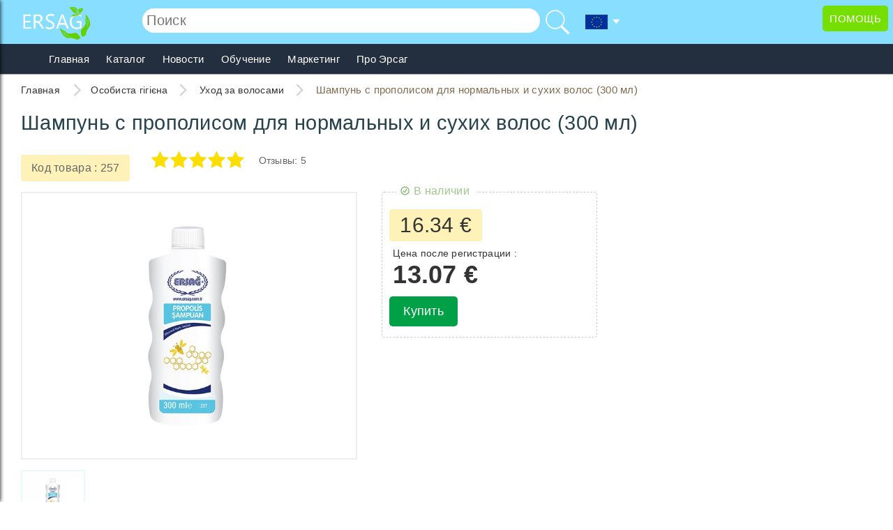

--- FILE ---
content_type: text/html; charset=UTF-8
request_url: https://ersag.in/hygiene257-shampun-z-propolsom-dlya-normalnogo.html
body_size: 44380
content:



<!DOCTYPE html>
<html>
	<head>
		<title>Шампунь с прополисом для нормальных и сухих волос (300 мл) ERSAG</title>

		
		
		<meta charset="utf-8">
<!-- Global site tag (gtag.js) - Google Analytics -->
<!-- Global site tag (gtag.js) - Google Analytics -->
<script async src="https://www.googletagmanager.com/gtag/js?id=G-TN2YVZF8K0"></script>
<script>
  window.dataLayer = window.dataLayer || [];
  function gtag(){dataLayer.push(arguments);}
  gtag('js', new Date());

  gtag('config', 'G-TN2YVZF8K0');
</script>		
<meta property='og:locale:alternate' content='ru-UA' />
				<meta property='og:locale:alternate' content='ru-RU' />
				<meta property='og:locale:alternate' content='ru-KZ' />
				<meta property='og:locale:alternate' content='ru-BY' />
				<meta property='og:locale:alternate' content='ru-GE' />
				<meta property='og:locale:alternate' content='ru-DE' />
					
	
	



		
		<link rel="canonical" href="https://ersag-org.ua/hygiene257-shampun-z-propolsom-dlya-normalnogo.html" />
		
		
		
		<meta name="description" content="Шампунь ERSAG для нормальных и сухих волос на основе прополиса хороша как средство против перхоти, экземы и различных видов грибков на коже головы. Активные компоненты шампуни открывают закупоренные поры через которые волосяные луковицы получают необходимое количество кислорода. Таким образом сокращается процент выпадения волос. Благодаря очищению закупоренных пор необходимые витамины и минералы лучше поглощаются кожей головы. Именно поэтому постоянное использование шампуни Ersag на основе прополиса активизирует рост и придает волосам здорового внешнего вида. 

Шампунь ERSAG для нормальных и сухих волос – концентрат. Для использования необходимо брать небольшое количество продукта. 

Применение: 

- небольшое количество шампуня нанести на волосы; 
- массирующими движениями распределить по коже головы и всей длине волос до появления пены; 
- тщательно смыть водой.

Объем: 300 мл

Следует помнить: продукты Эрсаг не содержат сульфатов, поэтому не сильно пенятся. 
" />
        <meta property="og:title" content="Шампунь с прополисом для нормальных и сухих волос (300 мл)  ERSAG" />
        <meta property="og:description" content="Шампунь ERSAG для нормальных и сухих волос на основе прополиса хороша как средство против перхоти, экземы и различных видов грибков на коже головы. Активные компоненты шампуни открывают закупоренные поры через которые волосяные луковицы получают необходимое количество кислорода. Таким образом сокращается процент выпадения волос. Благодаря очищению закупоренных пор необходимые витамины и минералы лучше поглощаются кожей головы. Именно поэтому постоянное использование шампуни Ersag на основе прополиса активизирует рост и придает волосам здорового внешнего вида. 

Шампунь ERSAG для нормальных и сухих волос – концентрат. Для использования необходимо брать небольшое количество продукта. 

Применение: 

- небольшое количество шампуня нанести на волосы; 
- массирующими движениями распределить по коже головы и всей длине волос до появления пены; 
- тщательно смыть водой.

Объем: 300 мл

Следует помнить: продукты Эрсаг не содержат сульфатов, поэтому не сильно пенятся. 
" />
		<meta property="og:image" content="https://ersag.in/photos/photo"735"_max.jpg">
		
		
		<!--<meta name="viewport" content="width=480, initial-scale=1, maximum-scale=1, maximum-scale">-->
		<meta name="viewport" content="width=560">
		<script src="src/jquery.min.js"></script>
		<script src="src/jquery.maskedinput.min.js"></script>
		<script src="src/my.js"></script>
		<script src="leafix.js"></script>
		<link href="/style.css" rel="stylesheet" type="text/css">
		<link href="/leastyle.css" rel="stylesheet" type="text/css">
		<link href="/leastyle_mobile.css" rel="stylesheet" type="text/css">
		<link href="/mobile.css" rel="stylesheet" type="text/css">	
		<style>
		
		h1{
			font-size: inherit;
			font-weight: normal;
		}
		h2{
			font-size: inherit;
			font-weight: normal;
		}
		

		.butt3{
			background-color: #7c529c;
			background-image: url(/img/ico3.png);
			background-repeat: no-repeat;
			background-position: 10px;

			padding: 10px 20px;
			padding-left: 50px;
			font: 20px Tahoma; color: #FFF;
			border-radius: 5px;
			
			cursor: pointer;
			width: 300px;
			margin-top: 10px;
		}
		.butt3:hover{
			background-color: #623a81;
		}

		.butt4{
			background-color: #31ba45;
			background-image: url(/img/ico4.png);
			background-repeat: no-repeat;
			background-position: 10px;

			padding: 10px 20px;
			padding-left: 50px;
			font: 20px Tahoma; color: #FFF;
			border-radius: 5px;
			
			cursor: pointer;
			width: 300px;
			margin-top: 10px;
		}
		.butt4:hover{
			background-color: #289438;
		}

		.butt5{
			background-color: #2ea6dd;
			background-image: url(/img/ico5.png);
			background-repeat: no-repeat;
			background-position: 10px;

			padding: 10px 20px;
			padding-left: 50px;
			font: 20px Tahoma; color: #FFF;
			border-radius: 5px;
			
			cursor: pointer;
			width: 300px;
			margin-top: 10px;
		}
		.butt5:hover{
			background-color: #228ebf;
		}
		
		
			.reg_input{
			background-color: #e8f0fe; 
			border: 1px solid #FFFFFF; 
			border-radius: 5px; 
			padding: 15px 25px; 
			color: #111; 
			font-size: 18px;
			outline:none;
			margin: 10px 0px;
			width: 100%;
			box-sizing: border-box;
			outline: 0px solid #ff0000
		}
		.reg_input::-moz-placeholder { color: #111; }
		.reg_input::-webkit-input-placeholder { color: #111; }
		.butt1{
			background-color: #74DF00;
			padding: 10px 30px;
			border-radius: 10px;
			border-bottom: 2px solid #4B8A08;
			display: inline-block;
			color: #fff;
			font-size: 24px;
			margin-top: 20px;
			cursor: pointer;
			box-sizing: border-box;
			font-family: Aial, sans-serif;
		}
		.butt1:hover{
			background-color: #4B8A08;
		}
		.butt2{
			cursor: pointer; 
			margin: 10px 5px 0px 15px; 
			font-size: 18px; 
			color: #333; 
			background-color: #ff4b9b; 
			display: inline-block; 
			padding: 10px 15px; 
			border-radius: 1px; 
			color: #fff; 
		}
		.butt2:hover{
			background-color: #000;
		}
		</style>
	</head>
<body>


<div itemscope itemtype="http://schema.org/Product">
	<meta itemprop="name" content="Шампунь с прополисом для нормальных и сухих волос (300 мл)" />
	<meta itemprop="sku" content="257" />
	<meta itemprop="mpn" content="sku " />
	<meta itemprop="brand" content="ersag" />
	<meta itemprop="description" content="Шампунь ERSAG для нормальных и сухих волос на основе прополиса хороша как средство против перхоти, экземы и различных видов грибков на коже головы. Активные компоненты шампуни открывают закупоренные поры через которые волосяные луковицы получают необходимое количество кислорода. Таким образом сокращается процент выпадения волос. Благодаря очищению закупоренных пор необходимые витамины и минералы лучше поглощаются кожей головы. Именно поэтому постоянное использование шампуни Ersag на основе прополиса активизирует рост и придает волосам здорового внешнего вида. Шампунь ERSAG для нормальных и сухих волос – концентрат. Для использования необходимо брать небольшое количество продукта. Применение: - небольшое количество шампуня нанести на волосы; - массирующими движениями распределить по коже головы и всей длине волос до появления пены; - тщательно смыть водой.Объем: 300 млСледует помнить: продукты Эрсаг не содержат сульфатов, поэтому не сильно пенятся. " />
	<link itemprop="url" href="https://ersag.org.ua/hygiene257-shampun-z-propolsom-dlya-normalnogo.html" />
	<link itemprop="image" href="https://ersag.in/photos/photo735_max.jpg" />
	<meta itemprop="category" content="Особиста гігієна" />
		<div itemprop="aggregateRating" itemscope itemtype="https://schema.org/AggregateRating">
		<meta itemprop="worstRating" content="1">
		<meta itemprop="bestRating" content="5">
		<meta itemprop="ratingValue" content="5">
		<meta itemprop="reviewCount" content="5">
	</div>
		<div itemprop="offers" itemscope itemtype="https://schema.org/Offer">
		<meta itemprop="priceCurrency" content="€" />
		<meta itemprop="price" content="13.07" />
		<link itemprop="availability" href="https://schema.org/InStock" />
		<link itemprop="url" href="https://ersag.org.ua/hygiene257-shampun-z-propolsom-dlya-normalnogo.html" />
		<meta itemprop="priceValidUntil" content="2030-07-15">
	</div>
	
	<div itemprop="review" itemscope itemtype="https://schema.org/Review"><meta itemprop="author" content="Вика" /><meta itemprop="datePublished" content="2020-03-21" /><div itemprop="reviewRating" itemscope itemtype="https://schema.org/Rating"><meta itemprop="worstRating" content = "1" /><meta itemprop="ratingValue" content="5" /><meta itemprop="bestRating" content="5" /></div><meta itemprop="description" content="Мой личный отзыв о шампуне с прополисом: спустя недели 2 вы увидите маленькие волоски на местах залысин, спустя месяц на расческе останется совсем не много выпавших волос, структура волос улучшиться. Это все я наблюдала у себя, и это та причина по которой я выбрала себе эту шампунь. 

А ещё хотела бы сказать о креме для волос, в каталоге код 259, он делает волосы мягкими, легко расчесывать, но это мелочи ан самом деле. Самое крутое в нем то, что он помогает с проблемой секущихся волос. У меня волосы стали более живые. Блеск волос невероятный, и это при том что я никогда не жаловалась на блеск своих волос. 

Так что эти два продукта рекомендую на все 100%. Желаю, чтоб и у вас был такой эффект." /></div><div itemprop="review" itemscope itemtype="https://schema.org/Review"><meta itemprop="author" content="Ирина " /><meta itemprop="datePublished" content="2019-11-19" /><div itemprop="reviewRating" itemscope itemtype="https://schema.org/Rating"><meta itemprop="worstRating" content = "1" /><meta itemprop="ratingValue" content="5" /><meta itemprop="bestRating" content="5" /></div><meta itemprop="description" content="Волосы чистые, пахнут свежестью. Я довольна шампунем с прополисом Эрсаг. " /></div><div itemprop="review" itemscope itemtype="https://schema.org/Review"><meta itemprop="author" content="Алина" /><meta itemprop="datePublished" content="2019-11-01" /><div itemprop="reviewRating" itemscope itemtype="https://schema.org/Rating"><meta itemprop="worstRating" content = "1" /><meta itemprop="ratingValue" content="5" /><meta itemprop="bestRating" content="5" /></div><meta itemprop="description" content="Очень высокого качества шампунь. " /></div><div itemprop="review" itemscope itemtype="https://schema.org/Review"><meta itemprop="author" content="Николай " /><meta itemprop="datePublished" content="2019-10-25" /><div itemprop="reviewRating" itemscope itemtype="https://schema.org/Rating"><meta itemprop="worstRating" content = "1" /><meta itemprop="ratingValue" content="5" /><meta itemprop="bestRating" content="5" /></div><meta itemprop="description" content="Хороший шампунь, требующий положительного отзыва. Вымыыает волосы и кожу головы так, что на следующий день жирности нет. Купил уже вторую бутылку. " /></div><div itemprop="review" itemscope itemtype="https://schema.org/Review"><meta itemprop="author" content="Алина " /><meta itemprop="datePublished" content="2019-07-16" /><div itemprop="reviewRating" itemscope itemtype="https://schema.org/Rating"><meta itemprop="worstRating" content = "1" /><meta itemprop="ratingValue" content="5" /><meta itemprop="bestRating" content="5" /></div><meta itemprop="description" content="Хороший безсульфатный шампунь. После мытья волосы чистые, рассыпчатые. Волос на расческе остается значительно меньше. Пользуюсь только неделю. " /></div></div>


<script src="imask.js"></script>
<link href="/leaheadstyle.css" rel="stylesheet" type="text/css">

<script>
	var addpartner = false;
	var myId = '';
	window.open_reg = function(partner){
		$("#mobile_allmenu").animate({
			'left': '-70%'
		}, 200);
		$(".loginform").css('display', 'none');
		addpartner = partner;
		if(!partner){
			
			regFirst();
			return;
		}
		reg_1();
		return;
	}
	var reg_data = {};
	var status_ico = {};
	status_ico['27'] = "🥇";
	status_ico['21'] = "🏅🏅🏅";
	status_ico['15'] = "🏅🏅";
	status_ico['10'] = "🏅";
	
	
	var countrys = [[1, 'Украина', 3149],[2, '', 1808],[3, 'Казахстан', 1981],[7, 'Европа', 83],[4, 'Турция', 82],[5, 'Белоруссия', -1],[6, 'Грузия', 3372]];
	var cities		= [['175','  BERİNGEN','1491'],['1808','  ROSTOV-ON-DON','3101'],['1289',' ACHAEA','1471'],['175',' BEVEREN','1490'],['1289',' KOZANİ','1477'],['1289',' MAGNİSSİA','1469'],['161',' Oudheusden','251'],['1808',' TÜMENSKAYA OBLAST ','3354'],['175',' VERVİERS','1488'],['1808','&#1040;LTAYSKIY KRAY','3289'],['1808','&#1040;MURSKAYA OBLAST','3290'],['1808','&#1040;STRAHANSKAYA OBLAST','3293'],['175','.','235'],['175','..','1520'],['83','AACHEN','2023'],['281','AALBORG','1329'],['175','AALST','1478'],['281','AARHUS','1327'],['2047','ABSERON','3150'],['83','Achern','264'],['82','ADANA','1'],['1808','ADIGEYA','3288'],['82','ADIYAMAN','2'],['1289','AETOLİA-ACARNANİA','1472'],['82','AFYON','3'],['2047','AGCEBEDI','3152'],['2047','AGDAM','3232'],['2047','AGDAS','3151'],['2047','AGDERE','3225'],['2047','AGSTAFA','3153'],['2047','AGSU','3154'],['82','AĞRI','4'],['83','AHLEN','2015'],['88','AİX-EN-PROVENCE','1646'],['267','ÅKERSBERGA','1408'],['82','AKSARAY','5'],['1981','AKTAU','2038'],['1981','AKTOBE','2035'],['281','ALBERTSLUND','1360'],['83','ALDENHOVEN','1820'],['267','ALİNGSÅS','1412'],['161','ALKMAAR','1553'],['1981','ALMATY','1991'],['161','ALMELO','1568'],['161','ALMERA','169'],['161','ALPHEN AAN DEN RİJN','1569'],['83','ALTENSTADT','3105'],['82','AMASYA','6'],['83','AMBERG','2007'],['161','AMERSFOORT','1539'],['88','AMİENS','1652'],['161','AMSTELVEEN','1560'],['161','AMSTERDAM','162'],['267','ÄNGELHOLM','1415'],['267','ÄNGELHOLM','1416'],['88','ANGERS','1642'],['82','ANKARA','7'],['88','ANNONAY','2053'],['83','ANSBACH','1913'],['82','ANTALYA','8'],['175','ANTWERPEN','1890'],['175','ANVERS','177'],['161','APELDOORN','171'],['82','ARDAHAN','9'],['88','ARGENTEUİL','1662'],['1289','ARGOLİS','1461'],['1808','ARHANGELSKAYA OBLAST','3291'],['1289','ARKADYA','1460'],['161','ARNHEM','1537'],['1289','ARTA','1449'],['82','ARTVİN','10'],['1981','ASTANA','2017'],['2047','ASTARA','3155'],['1289','ATİNA','1427'],['1981','ATYRAU','2037'],['83','AUGSBURG','1819'],['88','AVİGNON','2004'],['82','AYDIN','11'],['2047','BABEK','3156'],['3066','BADEN','3067'],['96','BADEN','1964'],['83','BADEN WÜRTTEMBERG','1873'],['83','BADEN-BADEN','244'],['3066','BADGASTEİN','3068'],['96','BADGASTEİN','1968'],['2047','BAKI','3216'],['2047','BAKÜ','2048'],['2047','BALAKEN','3157'],['82','BALIKESİR','12'],['281','BALLERUP','1351'],['1933','BARCELONA','1945'],['82','BARTIN','13'],['142','BASEL','145'],['1808','BASHKORTOSTAN','3294'],['118','BATH','1576'],['82','BATMAN','14'],['82','BAYBURT','15'],['88','BELFORT','1823'],['1808','BELGORODSKAYA OBLAST','3295'],['2047','BERDE','3158'],['83','BERGHEİM','2020'],['83','BERGKAMEN','1840'],['83','BERLİN','87'],['142','BERN','146'],['3112','BEROVO ','3122'],['88','BESANÇON','1655'],['161','BEVERWIJK','1976'],['2047','BEYLEQAN','3159'],['2047','BILESUVAR','3160'],['88','BISCHWILLER','1825'],['3112','BITOLA','3126'],['142','BİEL/BİENNE','1524'],['83','BİELEFELD','109'],['1933','BİLBAO','1946'],['82','BİLECİK','16'],['82','BİNGÖL','17'],['281','BİRKEROED','1373'],['118','BİRMİNGHAM','1577'],['96','BİSCHOFSHOFEN','1967'],['3066','BİSCHOFSHOFEN','3069'],['1918','BİSHKEK','1990'],['82','BİTLİS','18'],['83','BOCHUM','115'],['1289','BOEOTİA','1432'],['3112','BOGDANCI','3120'],['82','BOLU','19'],['83','BONN','117'],['267','BOO','1414'],['267','BORÅS','1380'],['88','BORDEAUX','138'],['267','BORLÄNGE','1391'],['83','BOTTROP','257'],['88','BOULOGNE-BİLLANCOURT','1656'],['118','BRADFORD','1578'],['83','BRAKEL','258'],['1899','BRASOV','1901'],['175','BRASSCHAAT','1498'],['83','BRAUNSCHWEİG','1920'],['161','BREDA','170'],['96','BREGENZ','1959'],['3066','BREGENZ','3070'],['83','BREMEN','107'],['88','BREST','1647'],['118','BRİGHTON VE HOVE','1579'],['118','BRİSTOL','1580'],['281','BRØNDBY','1356'],['3066','BRUCK','3071'],['96','BRUCK','1970'],['175','BRUGES','181'],['175','BRUKSEL','176'],['1808','BRYANSKAYA OBLAST','3296'],['82','BURDUR','20'],['1891','BURGAZ','1895'],['3066','BURGENLAND','3072'],['96','BURGENLAND','153'],['82','BURHANİYE','312'],['82','BURSA','21'],['1808','BURYATIYA RESPUBLIKA','3297'],['83','BUTZBACH BAD NAUHEİM','1919'],['1899','BÜKREŞ','1900'],['88','CAEN','1660'],['118','CAMBRİDGE','1581'],['88','CANNES','1835'],['118','CANTERBURY','1582'],['3066','CARİNTHİA','3073'],['96','CARİNTHİA','154'],['118','CARLİSLE','1583'],['83','CASTROP RAUXEL','1813'],['2047','CEBRAYIL','3161'],['2047','CELLABAD','3210'],['142','CENEVRE','1523'],['88','CERNAY','3383'],['175','CHARLEROİ','179'],['88','CHARLEVİLLE','3107'],['88','CHARTRES','1830'],['175','CHÂTELET','1503'],['118','CHELMSFORD','1584'],['3149','CHERKASY','3263'],['3149','CHERNİHİV','3265'],['3149','CHERNİVTSİ','3264'],['118','CHESTER','1585'],['118','CHİCHESTER','1586'],['142','CHUR','1530'],['88','CLERMONT-FERRAND','1648'],['88','CLERMONT-FERRAND','1649'],['88','COLMAR','1821'],['1933','CORDOBA','1947'],['118','COVENTRY','1587'],['88','CREIL','3097'],['2047','CULFA','3163'],['82','ÇANAKKALE','22'],['82','ÇANKIRI','23'],['1808','ÇEÇENSKAYA RESPUBLIKA  ','3361'],['1808','ÇELYABINSKAYA OBLAST','3360'],['1808','ÇITINSKAYA OBLAST','3362'],['82','ÇORUM','24'],['1808','ÇUVAŞSKAYA RESPUBLIKA','3363'],['1808','DAGESTAN','3302'],['1982','DAGHESTAN','1988'],['1808','DAĞISTAN','1910'],['83','DARMSTADT','3377'],['2047','DASKESEN','3162'],['83','DATTELN','259'],['3112','DEBAR ','3141'],['3112','DEL&#269;EVO ','3146'],['161','DELFT','1551'],['2047','DELIMEMMEDLI','3226'],['83','DELMENHORST','1998'],['83','DELMONT','1854'],['3112','DEMİR HİSAR','3113'],['3112','DEMİR KAPİJA','3115'],['161','DEN HAAG','1881'],['175','DENDERMONDE','1492'],['82','DENİZLİ','25'],['118','DERBY','1588'],['161','DEVENTER','1550'],['1716','DIGER','1904'],['83','DILLENBURG ','1871'],['83','DINSLAKEN','1885'],['88','DİĞER','95'],['96','DİĞER','98'],['83','DİĞER','90'],['3372','DİĞER','3373'],['3149','DİĞER','3284'],['1289','DİĞER','1629'],['175','DİĞER','1630'],['142','DİĞER','1631'],['161','DİĞER','1632'],['118','DİĞER','1633'],['281','DİĞER','1627'],['267','DİĞER','1628'],['161','DİĞER','172'],['142','DİĞER','174'],['175','DİĞER','186'],['1891','DİĞER OTHER','1907'],['1899','DİĞER-OTHER','1906'],['88','DİJON','1641'],['175','DİLBEEK','1494'],['82','DİYARBAKIR','26'],['3149','DNİPRO','3246'],['3112','DOJRAN','3148'],['3149','DONETSK','3247'],['161','DORDRECHT','1543'],['83','DORTMUND','105'],['83','DÖRENTRUP','2013'],['88','DRAGUİGNAN','2046'],['1289','DRAMA','1444'],['83','DRESDEN','110'],['83','DUISBURG','114'],['118','DURHAM','1589'],['83','DUSSELDORF','104'],['82','DÜZCE','27'],['161','EDE','1548'],['82','EDİRNE','28'],['1289','EĞRİBOZ','1428'],['161','EİNDHOVEN','166'],['96','EİNSENSTADT','1961'],['3066','EİNSENSTADT','3074'],['1808','EKATERİNBURG ','3243'],['82','ELAZIĞ','29'],['1289','ELİS','1473'],['281','ELSİNORE','1342'],['118','ELY','1590'],['161','EMMEN','1547'],['83','EMMENDİNGEN','248'],['1808','ENINGRADSKAYA OBLAST','3324'],['267','ENKÖPİNG','1424'],['161','ENSCHEDE','1534'],['88','EPINAL','1827'],['82','ERZİNCAN','30'],['82','ERZURUM','31'],['281','ESBJERG','1332'],['1891','ESKİ ZAĞRA','1897'],['267','ESKİLSTUNA','1381'],['82','ESKİŞEHİR','32'],['1801','ESPOO','1930'],['83','ESSEN','106'],['175','EVERGEM','1515'],['1808','EVREYSKAYA AO','3303'],['1289','EVROS','1445'],['1289','EVRYTANİA','1429'],['118','EXETER','1591'],['267','FALKENBERG','1425'],['267','FALUN','1394'],['281','FARUM','1376'],['3066','FELDKİRCH','3075'],['96','FELDKİRCH','1963'],['2047','FIZULI','3211'],['1891','FİLİBE','1893'],['1289','FLORİNA','1474'],['1289','FOKİDA','1430'],['88','FORBACH','1832'],['83','FRANKFURT','89'],['281','FREDERİCİA','1350'],['281','FREDERİKSBERG ','1330'],['281','FREDERİKSHAVN','1366'],['83','FREİBURG','1295'],['88','FREJUS','2045'],['83','FRİEDBERG','260'],['83','FULDA','1870'],['96','FULPMES','3096'],['83','GAGGENAU','245'],['267','GÄVLE','1379'],['82','GAZİANTEP','33'],['2047','GEDEBEY','3164'],['175','GEEL','1506'],['83','GELSENKIRCHEN','1845'],['2047','GENCE','3217'],['2047','GENCE','3231'],['142','GENEVA','144'],['175','GENK','1485'],['175','GENT','178'],['281','GENTOFTE ','1331'],['175','GERAARDSBERGEN','1518'],['3112','GEVGELIJA','3140'],['82','GİRESUN','34'],['1669','GİRNE','1671'],['83','GLADBECK','1849'],['281','GLADSAXE ','1333'],['281','GLOSTRUP ','1367'],['118','GLOUCESTER','1592'],['88','GONESSE','1997'],['2047','GORANBOY','3165'],['3112','GOSTIVAR ','3133'],['161','GOUDA','1570'],['2047','GOYCAY','3166'],['2047','GOYGOL','3167'],['2047','GOYTEPE','3227'],['82','GÖLCÜK','309'],['267','GÖTEBORG','273'],['1933','GRANADA','1948'],['96','GRAZ','1956'],['3066','GRAZ','3076'],['88','GRENOBLE','1640'],['281','GREVE STRAND ','1348'],['1289','GREVENA','1475'],['175','GRİMBERGEN','1509'],['161','GRONİNGEN','168'],['82','GÜMÜŞHANE','35'],['83','GÜNZBURG','3277'],['1669','GÜZELYURT','1674'],['161','HAAG','1535'],['1801','HAAPAJÄRVI','1932'],['161','HAARLEM','1536'],['161','HAARLEMMERMEER','1540'],['1808','HABAROVSK','3286'],['1808','HABAROVSKIY KRAI ','3358'],['2047','HACIQABUL','3168'],['281','HADERSLEV','1369'],['83','HAGEN','3111'],['83','HAGEN HASBE','237'],['83','HAGENBACH','3064'],['83','HAIGER','1888'],['1808','HAKASSIYA HANTı-MANSIYSK','3359'],['1808','HAKASYA','3378'],['82','HAKKARİ','36'],['1289','HALKİDİKİ','1433'],['175','HALLE','1507'],['267','HALMSTAD','1386'],['83','HALSTENBEK','2025'],['83','HAMBURG','101'],['83','HAMELN','3058'],['83','HAMM','1842'],['83','HANAU','239'],['83','HANNOVER','112'],['1289','HANYA','1440'],['161','HARDERWIJK','1912'],['175','HASSELT','1481'],['82','HATAY','37'],['161','HEEMSKERK','1986'],['161','HEERLEN','1556'],['83','HEIDELBERG','1876'],['83','HEILBRONN','2042'],['83','HEİLİGENHAUS','2002'],['175','HEİST-OP-DEN-BERG','1495'],['161','HELMOND','1557'],['1801','HELSINKI','1803'],['267','HELSİNGBORG','271'],['161','HENGELO','1559'],['118','HEREFORD','1593'],['83','HERFORD','1995'],['281','HERLEV','1364'],['83','HERNE','1814'],['281','HERNİNG','1344'],['281','HERNİNG','1343'],['83','HERSCHEİD','2010'],['175','HERSTAL','1500'],['83','HERTEN','1984'],['83','HERZBERG','1877'],['281','HİLLERØD','1359'],['161','HİLVERSUM','1558'],['281','HJØRRİNG','1365'],['281','HOLBAEK','1362'],['281','HOLSTEBRO','1355'],['161','HOORN','1572'],['2047','HORADIZ','3229'],['281','HORSENS','1336'],['281','HØRSHOLM','1345'],['175','HOUSDEN ZOLDER','1909'],['83','HÖRDE','1847'],['118','HULL','1594'],['281','HVİDOVRE ','1340'],['82','IĞDIR','38'],['161','IJMUIDEN','2001'],['2047','IMISLI','3171'],['83','INGOLSTADT','1866'],['1808','INGUSHETIYA','3306'],['3066','INNSBRUCK','3077'],['96','INNSBRUCK','1958'],['1808','IRKUTSKAYA OBLAST','3307'],['281','ISHØJ','1375'],['2047','ISMAYILLI','3172'],['82','ISPARTA','39'],['3149','IVANO FRANKIVSK','3270'],['1808','IVANOVSKAYA OBLAST','3305'],['83','İLLERTİSSEN','2016'],['1289','İMATHİA','1434'],['1716','İMPERİA','1861'],['1289','İSKEÇE','1448'],['82','İSTANBUL','41'],['82','İZMİR','42'],['82','İZMİR BORNOVA','314'],['82','İZMİR GAZİEMİR','315'],['82','İZMİR MENEMEN','316'],['1716','JOENSUU','3374'],['267','JÖNKÖPİNG','275'],['83','JULİEN','2027'],['1801','JYVASKLA','1924'],['1808','KABARDINO-BALKARIYA','3308'],['82','KAHRAMANMARAŞ','43'],['83','KAİSERSLAUTERN','1865'],['1808','KALININGRADSKAYA OBLAST','3309'],['267','KALMAR','1395'],['1808','KALMIKIYA','3310'],['1808','KALUJSKAYA OBLAST','3311'],['1808','KAMCHATKA','3312'],['83','KAMEN','1841'],['83','KAMP-LINTFORT','238'],['1289','KANDİYE','1441'],['82','KARABÜK','44'],['1808','KARACHAEVO-CHERKESSIYA','3313'],['82','KARADENİZ EREĞLİ','311'],['1981','KARAĞANDI','2030'],['82','KARAMAN','45'],['1289','KARDİTSA','1467'],['1808','KARELIYA','3314'],['267','KARLSKOGA','1410'],['267','KARLSKRONA','1397'],['83','KARLSRUHE','2051'],['267','KARLSTAD','1383'],['83','KARLSTADT','261'],['82','KARS','46'],['83','KASSEL','1805'],['82','KASTAMONU','47'],['1289','KASTORİA','1476'],['267','KATRİNE HOLM','1421'],['3112','KAVADARCI ','3135'],['1289','KAVALA','1446'],['82','KAYSERİ','48'],['1981','KAZAKHISTAN','1987'],['1808','KAZAN','3239'],['1289','KEFALONYA','1454'],['2047','KELBECER','3212'],['1808','KEMEROVSKAYA OBLAST','3315'],['2047','KENGERLI','3173'],['83','KERPEN','2019'],['3149','KHARKİV','3260'],['3149','KHERSON','3261'],['3149','KHMELNYTSKY','3262'],['3112','KI&#269;EVO','3137'],['82','KIRIKKALE','49'],['82','KIRKLARELİ','50'],['1808','KIROVSKAYA OBLAST','3316'],['82','KIRŞEHİR','51'],['1981','KIZILORDA','2043'],['83','KİEL','2005'],['1289','KİKLAD ADALARI','1465'],['82','KİLİS','52'],['1289','KİLKİS','1435'],['96','KLAGENFURT','1962'],['3066','KLAGENFURT','3078'],['175','KNOKKE-HEİST','1508'],['3112','KO&#269;ANI ','3136'],['83','KOBLENZ','1846'],['82','KOCAELİ','53'],['281','KØGE','1354'],['1981','KOKSHETAY','2031'],['281','KOLDİNG','1335'],['1808','KOMI RESPUBLIKA','3317'],['1808','KOMI-PERMYACKIY AO','3318'],['1899','KONSTANTA','1903'],['82','KONYA','54'],['281','KOPENHAG ','1326'],['83','KORBACH','1996'],['1289','KORFU','1453'],['1289','KORİNT','1462'],['175','KORTRİJK','1480'],['1981','KOSTANAY','2032'],['1808','KOSTROMSKAYA OBLAST','3319'],['1801','KOTKA','1931'],['83','KÖLN','102'],['142','KÖNİZ','1526'],['1808','KRASNODAR','3235'],['1808','KRASNODARSKIY KRAY','3320'],['1808','KRASNOYARSKIY KRAY','3321'],['3112','KRATOVO','3121'],['1808','KRIM','3369'],['3112','KRIVA PALANKA ','3142'],['267','KRİSTİANSTAD','1396'],['3149','KROPİWNİCKİ','3253'],['3112','KRUŠEVO ','3119'],['3066','KUFSTEİN','3079'],['96','KUFSTEİN','1966'],['3112','KUMANOVO ','3127'],['267','KUNGÄLV','1419'],['1801','KUOPİO','1922'],['2047','KURDEMIR','3174'],['1808','KURGANSKAYA OBLAST','3322'],['1808','KURSKAYA OBLAST','3323'],['82','KÜTAHYA','55'],['3149','KYIV','3271'],['1918','KYRGYZSTAN','1985'],['142','LA CHAUX-DE-FONDS','1527'],['175','LA LOUVİÈRE','1479'],['2047','LACIN','3182'],['83','LAGE','1818'],['161','LAHEY','164'],['1801','LAHTİ','1928'],['1289','LAKONYA','1463'],['118','LANCASTER','1595'],['96','LANDECK','1965'],['3066','LANDECK','3080'],['267','LANDSKRONA','1402'],['83','LANGEN HESSEL','263'],['1289','LARİSSA','1468'],['1289','LASSİTHİ','1442'],['83','LAUPHEİM','246'],['142','LAUSANNE','147'],['83','LAUTERBERG','2052'],['88','LE HAVRE','1637'],['88','LE MANS','1644'],['118','LEEDS','1596'],['161','LEEUWARDEN','1554'],['1289','LEFKADA','1455'],['1669','LEFKE','1675'],['1669','LEFKOŞA','1670'],['118','LEİCESTER','1597'],['161','LEİDEN','1545'],['161','LEİDSCHENDAM-VOORBURG','1567'],['83','LEİPZİG','111'],['161','LELYSTAD','1566'],['2047','LENKERAN','3213'],['3066','LEOBEN','3081'],['96','LEOBEN','1969'],['2047','LERIK','3183'],['175','LEUVEN','184'],['2047','LIMAN','3228'],['1808','LIPECKAYA OBLAST','3325'],['118','LİCHFİELD','1598'],['267','LİDİNGÖ','1400'],['267','LİDKÖPİNG','1411'],['175','LİEGE','180'],['3066','LİENZ','3082'],['96','LİENZ','1957'],['175','LİER','1511'],['88','LİLLE','134'],['88','LİMOGES','1650'],['118','LİNCOLN','1599'],['267','LİNKÖPİNG','278'],['83','LİPPSTADT','1855'],['118','LİVERPOOL','1600'],['175','LOKEREN','1497'],['175','LOMMEL','1517'],['118','LONDRA','1601'],['96','LOWER AUSTRİA','155'],['3066','LOWER AUSTRİA','3083'],['83','LUBECK','240'],['267','LUDVİKA','3095'],['83','LUDWİGSHAFEN','2057'],['142','LUGANO','150'],['3149','LUHANSK','3254'],['267','LULEÅ','1388'],['267','LUND','279'],['3149','LUTSK','3255'],['1716','LUXEMBURG','1717'],['142','LUZERN','148'],['83','LÜBBECKE','1864'],['83','LÜDENSCHEİD','1874'],['83','LÜNEN','1843'],['3149','LVİV','3256'],['281','LYNGBY-TAARBAEK ','1337'],['88','LYON','137'],['175','MAASMECHELEN','1501'],['161','MAASSLUİS','1975'],['161','MAASTRİCHT','1544'],['88','MACON','1833'],['1933','MADRİD','1949'],['1808','MAGADANSKAYA OBLAST','3326'],['1669','MAGOSA','1673'],['1808','MAHAÇKALE','3236'],['83','MAINZ','1887'],['83','MAINZ','1882'],['3112','MAKEDONSKA KAMENICA','3118'],['3112','MAKEDONSKI BROD','3116'],['1982','MAKHACHKALA','1989'],['1933','MALAGA','1950'],['82','MALATYA','56'],['267','MALMÖ','274'],['118','MANCHESTER','1602'],['82','MANİSA','57'],['83','MANNHEİM','108'],['1716','MANTOVA','1804'],['82','MARDİN','58'],['1808','MARI-EL','3327'],['96','MARİAZELL','1971'],['3066','MARİAZELL','3084'],['88','MARSEİLLE','133'],['267','MÄRSTA','1413'],['2047','MASALLI','3184'],['175','MECHELEN','185'],['83','MEMİNGEN','2050'],['175','MENEN','1513'],['82','MERSİN','40'],['83','MESCHEDE','3110'],['1289','MESSİNİA','1464'],['88','METZ','1653'],['83','MICHELSTADT','292'],['2047','MINGECEVIR','3218'],['1289','MİDİLLİ','1458'],['83','MOERS','1886'],['175','MOL','1512'],['83','MOLLN','247'],['175','MONS','183'],['88','MONTARGIS','1831'],['88','MONTBELIARD','1826'],['88','MONTPELLIER','1837'],['88','MONTREUİL','1663'],['1808','MORDOVIYA','3328'],['1808','MOSKOVSKAYA OBLAST','3329'],['3278','MOSKOW','3282'],['267','MOTALA','1404'],['175','MOUSCRON ','1489'],['82','MUĞLA','59'],['88','MULHOUSE','1836'],['83','MUNCHEN','262'],['83','MUNICH','93'],['1808','MURMANSKAYA OBLAST','3330'],['82','MUŞ','60'],['88','MÜLHAUSEN','1659'],['83','MÜLHEİM AN DER RUHR','1869'],['3149','MYKOLAYİV','3257'],['281','NÆSTVED','1347'],['2047','NAFTALAN','3219'],['175','NAMUR','182'],['88','NANCY','313'],['88','NANTES','136'],['2047','NAXCIVAN','3220'],['2047','NEFTCALA','3185'],['3112','NEGOTINO ','3145'],['142','NEUCHÂTEL','1531'],['83','NEUMÜNSTER','253'],['83','NEUSS','1858'],['3066','NEUSTADT','3085'],['96','NEUSTADT','1974'],['82','NEVŞEHİR','61'],['118','NEWCASTLE','1603'],['161','NIJMEGEN','250'],['88','NİCE','139'],['82','NİĞDE','62'],['1808','NİJNİY','3240'],['1808','NİJNİY NOVGOROD','3371'],['88','NİMES','1645'],['175','NİNOVE','1504'],['88','NİZZA','1634'],['83','NORDHORN','2000'],['281','NØRRESUNDBY','1368'],['267','NORRKÖPİNG','276'],['3379','NORWEGEN','3380'],['118','NORWİCH','1604'],['118','NOTTİNGHAM','1605'],['1808','NOVGOROD','3241'],['1808','NOVGORODSKAYA OBLAST ','3331'],['1808','NOVOSIBIRSKAYA OBLAST ','3332'],['1808','NOVOSİBİRSK','3244'],['83','NURNBERG','113'],['267','NYKÖPİNG','1403'],['83','OBERHAUSEN','1844'],['88','OBERNAI','1839'],['281','ODENSE','1328'],['3149','ODESA','3266'],['83','OELDE','2009'],['83','OFFENBACH','1806'],['2047','OGUZ','3186'],['3112','OHRID ','3132'],['83','OLPE','2006'],['281','ØLSTYKKE-STENLÖSE','1371'],['142','OLTEN-ZOFİNGEN','152'],['1808','OMSKAYA OBLAST','3333'],['1289','ONİKİ ADA','1466'],['82','ORDU','63'],['2047','ORDUBAD','3187'],['1808','ORENBURGSKAYA OBLAST ','3334'],['88','ORLÉANS','1657'],['1808','ORLOVSKAYA OBLAST ','3335'],['82','ORTACA','308'],['82','OSMANİYE','64'],['83','OSNABRÜCK','1878'],['161','OSS','1563'],['175','OSTEND','1483'],['3280','OTHER','3281'],['86','OTHER','91'],['89','OTHER','86'],['1808','OTHER','3287'],['1801','OULU','1921'],['118','OXFORD','1606'],['267','ÖREBRO','307'],['267','ÖRNSKÖLDSVİK','1406'],['267','ÖSTERSUND','1390'],['83','PADERBORN','1856'],['88','PARİS','94'],['1981','PAVLODAR','2039'],['3112','PEH&#269;EVO','3114'],['1289','PELLA','1436'],['1808','PENZENSKAYA OBLAST','3336'],['1808','PERMSKAYA OBLAST','3337'],['88','PERPİGNAN','1654'],['1289','PHTHİOTİS','1431'],['1289','PİERİA','1437'],['267','PİTEÅ','1418'],['83','PLETTENBERG','2011'],['1891','PLEVNE','1898'],['118','PLYMOUTH','1607'],['96','Pocking','254'],['3149','POLTAVA','3267'],['88','PONT A MOUSSON','2022'],['1801','PORİ','1927'],['118','PORTSMOUTH','1608'],['118','PRESTON','1609'],['1289','PREVEZE','1451'],['3112','PRILEP ','3128'],['1808','PRIMORSKIY KRAI','3338'],['3112','PROBIŠTIP  ','3123'],['1808','PSKOVSKAYA OBLAST ','3339'],['161','PURMEREND','1561'],['2047','QAX','3176'],['2047','QAZAX','3177'],['2047','QEBELE','3175'],['2047','QOBUSTAN','3178'],['2047','QUBA','3179'],['2047','QUBADLI','3180'],['2047','QUSAR','3181'],['3112','RADOVIŠ ','3139'],['88','RAMBERT DALBON','2054'],['281','RANDERS','1334'],['83','RASTATT','256'],['83','RATİNGEN','1857'],['83','RECLİNGHAUSEN','1848'],['88','REİMS','1636'],['83','RENDSBURG','1850'],['88','RENNES','1635'],['3112','RESEN ','3124'],['1289','RETİMNON','1443'],['83','RHEINFELDEN','1983'],['83','RHEİNBERG','3065'],['281','RİNGSTED','1370'],['118','RİPON','1610'],['3149','RİVNE','3268'],['82','RİZE','65'],['1289','RODOPİ','1447'],['281','RØDOVRE ','1352'],['175','ROESELARE ','1487'],['161','ROOSENDAAL','1562'],['83','ROSELIES','1802'],['281','ROSKİLDE','1341'],['1808','ROSTOVSKAYA OBLAST','3340'],['161','ROTTERDAM','163'],['88','ROUBAİX','1664'],['88','ROUEN','1658'],['281','RUDERSDAL','1374'],['1891','RUSÇUK','1896'],['83','RUSSELSHEIM','242'],['1808','RYAZANSKAYA OBLAST','3341'],['3279','S.PETERBURG','3283'],['2047','SAATLI','3188'],['2047','SABIRRABAD','3189'],['2047','SABRAN','3193'],['1808','SAHALIN  SVERDLOVSKAYA OBLAST','3344'],['2047','SAHBUZ','3194'],['88','SAINT-GENIS-POUILLY','3062'],['83','SAİNT','2026'],['88','SAİNT RAMBERT D ALBON','2055'],['88','SAİNT-DENİS','1661'],['88','SAİNT-ÉTİENNE','1638'],['82','SAKARYA','66'],['1289','SAKIZ','1457'],['118','SALFORD','1612'],['118','SALİSBURY','1611'],['88','SALLANCHES','1992'],['88','SALLANCHES','1993'],['88','SALLANCHES','1994'],['96','SALZBURG','156'],['3066','SALZBURG','3086'],['83','SALZGITTER','243'],['1808','SAMARA','3238'],['1808','SAMARSKAYA OBLAST','3342'],['2047','SAMAXI','3196'],['82','SAMSUN','67'],['2047','SAMUX','3192'],['1933','SAN SEBASTİAN','1951'],['267','SANDVİKEN','1417'],['1808','SARATOV','3237'],['1808','SARATOVSKAYA OBLAST','3343'],['88','SARREBOURG','2014'],['1808','SAYANOGORSK','3103'],['142','SCHAFFHAUSEN','1528'],['161','SCHİEDAM','1564'],['175','SCHOTEN','1510'],['83','SCHWETZİNGEN','3061'],['83','SCHWINDEGG','1917'],['2047','SEDEREK','3190'],['2047','SEKI','3195'],['1289','SELANİK','1439'],['88','SELESTAT','1822'],['2047','SELYAN','3191'],['1981','SEMEY','2033'],['2047','SEMKIR','3197'],['175','SERAİNG','1486'],['1289','SEREZ','1438'],['2047','SERUR','3198'],['1808','SEVERNAYA OSETIYA','3345'],['1933','SEVİLLA','1952'],['118','SHEFFİELD','1614'],['161','S-HERTOGENBOSCH','1541'],['1981','SHYMKENT','2040'],['83','SIEGEN','1911'],['83','SINGEN','1862'],['2047','SIRVAN','3222'],['2047','SIYEZEN','3200'],['82','SİİRT','68'],['281','SİLKEBORG','1346'],['82','SİNOP','69'],['175','SİNT-NİKLAAS','1482'],['175','SİNT-PİETERS-LEEUW','1521'],['175','SİNT-TRUİDEN','1496'],['142','SİON','1533'],['1289','SİSAM','1459'],['161','SİTTARD-GELEEN','1552'],['82','SİVAS','70'],['281','SKANDERBORG','1377'],['267','SKELLEFTEÅ','1399'],['281','SKİVE','1372'],['3112','SKOPJE ','3125'],['267','SKÖVDE','1398'],['281','SLAGELSE','1358'],['1808','SMOLENSKAYA OBLAST ','3346'],['1808','SOÇİ','3234'],['161','SOEST','1979'],['161','SOEST','1980'],['1891','SOFYA','1892'],['83','SOLİNGEN','1859'],['281','SØNDERBORG','1361'],['118','SOUTHAMPTON','1615'],['267','SÖDERTÄLJE','1382'],['161','SPİJKENİSSE','1565'],['118','ST ALBANS','1616'],['142','ST. GALLEN','151'],['96','ST. PÖLTEN','1960'],['3066','ST. PÖLTEN','3087'],['1808','STAVROPOLSKIY KRAI','3347'],['3066','STEİERMARK','3088'],['96','STEİERMARK','157'],['3066','STEYR','3089'],['96','STEYR','1972'],['3112','ŠTIP','3131'],['267','STOCKHOLM','272'],['118','STOKE-ON-TRENT','1617'],['88','STRASBOURG','135'],['3112','STRUGA ','3138'],['3112','STRUMICA','3134'],['83','STUTTGART','103'],['267','SUISSE GENEVE','3367'],['2047','SUMQAYIT','3221'],['3149','SUMY','3269'],['118','SUNDERLAND','1618'],['267','SUNDSVALL','1387'],['2047','SUSA','3199'],['281','SVENDBORG','1363'],['3112','SVETI NIKOLE ','3143'],['118','SWEDEN','3382'],['82','ŞANLIURFA','71'],['82','ŞIRNAK','72'],['281','TAASTRUP','1357'],['267','TÄBY','1384'],['1808','TAMBOVSKAYA OBLAST ','3349'],['1801','TAMPERA','1925'],['1981','TARAZ','2041'],['281','TÅRNBY','1349'],['82','TARSUS','310'],['1808','TATARSTAN','3350'],['1808','TAYMıR','3348'],['82','TEKİRDAĞ','73'],['3149','TERNOPİL','3258'],['2047','TERTER','3201'],['3112','TETOVO ','3129'],['88','THANN','1824'],['1289','THESPROTİA','1452'],['142','THUN','1525'],['161','TIEL','1879'],['83','TIENGEN','1863'],['175','TİENEN','1516'],['161','TİLBURG','167'],['1899','TİMİSOARA','1902'],['96','TİROL','159'],['3066','TİROL','3090'],['82','TOKAT','74'],['1933','TOLEDO','1953'],['1808','TOMSKAYA OBLAST','3352'],['1716','TORINO','1905'],['88','TOULLON','140'],['88','TOULOUSE','141'],['175','TOURNAİ','1484'],['88','TOURS','1651'],['2047','TOVUZ','3202'],['82','TRABZON','75'],['267','TRELLEBORG','1407'],['83','TRİER','2018'],['1289','TRİKALA','1470'],['142','TRİMBACH','1999'],['267','TRİMBACH','2003'],['267','TROLLHÄTTAN','1389'],['88','TROYES','1872'],['118','TRURO','1619'],['267','TUMBA','1392'],['82','TUNCELİ','76'],['1801','TURKU','1926'],['175','TURNHOUT','1493'],['1808','TUVA      TULSKAYA OBLAST ','3353'],['1808','TVERSKAYA OBLAST','3351'],['2047','UCAR','3203'],['267','UDDEVALLA','1401'],['1808','UDMURDSKAYA','3370'],['1808','UDMURTIYA','3355'],['1808','UFA','3242'],['1808','UKRAYNA','3059'],['83','ULM','1978'],['1808','ULYANOVSKAYA OBLAST','3356'],['267','UMEÅ','1378'],['83','UNNA','1916'],['3066','UPPER AUSTRİA','3091'],['96','UPPER AUSTRİA','158'],['267','UPPLANDS VÄSBY','1393'],['267','UPPSALA','277'],['1981','URALSK','2036'],['142','USTER','1532'],['1981','UST-KAMENOGORSK','2034'],['1808','UST-ORDıNSKIY AO ','3357'],['82','UŞAK','77'],['161','UTRECHT','165'],['3149','UZHGOROD','3259'],['3112','VALANDOVO ','3117'],['88','VALENCE','1834'],['1933','VALENCİA','1954'],['267','VALLENTUNA','1405'],['82','VAN','78'],['267','VÄNERSBORG','1422'],['88','VANNES','1828'],['1801','VANTAA','1929'],['267','VARBERG','1409'],['1891','VARNA','1894'],['1801','VASAA','1923'],['267','VÄSTERÅS','280'],['267','VÄSTERVİK','1423'],['267','VÄXJÖ','1385'],['281','VEJLE','1339'],['281','VEJLE','1338'],['3112','VELES ','3130'],['161','VENLO','1555'],['88','VERDUN','1829'],['142','VERNİER','1529'],['88','VESOUL','1838'],['3066','VIENNA','3092'],['96','VIENNA','97'],['3112','VINICA ','3147'],['281','VİBORG','1353'],['83','Viernheim','252'],['88','VİLLEURBANNE','1643'],['175','VİLVOORDE','1499'],['3149','VİNNYTSYA','3245'],['267','VİSBY','1420'],['161','VLAARDİNGEN','1571'],['1808','VLADIMIRSKAYA OBLAS','3298'],['1808','VOLGOGRAD','3104'],['1808','VOLGOGRADSKAYA OBLAST','3299'],['1808','VOLOGODSKAYA OBLAST','3300'],['3066','VORARLBERG','3093'],['96','VORARLBERG','160'],['1808','VORONEJSKAYA OBLAST','3301'],['83','VÖLKLINGEN','1868'],['118','WAKEFİELD','1620'],['175','WAREGEM','1502'],['1811','WARSZAWA','1812'],['83','WATENSTEDT','241'],['175','WAVRE','1514'],['161','WEERT','1880'],['96','WEİS','1973'],['3066','WEİS','3094'],['118','WELLS','1621'],['83','WERDOHL','2012'],['83','WERMELSKİRCHEN','1875'],['83','WESEL','1884'],['161','WESTLAND','1549'],['118','WESTMİNSTER','1622'],['83','WETZLAR','3063'],['175','WEVELGEM','1519'],['83','WIESBADEN','1807'],['161','WINSCHOTEN','1977'],['118','WİNCHESTER','1623'],['142','WİNTERTHUR','149'],['83','WİTTEN','1883'],['83','WİTTLİCH','3106'],['88','WOİPPY','255'],['118','WOLVERHAMPTON','1624'],['118','WORCESTER','1625'],['83','WORMS','1860'],['83','WUPPERTAL','116'],['83','WÜLFRATH','1889'],['2047','XACMAZ','3169'],['2047','XANKENDI','3223'],['2047','XIRDALAN','3224'],['2047','XIZI','3170'],['2047','XOCALI','3214'],['2047','XOCAVEND','3215'],['2047','XUDAT','3230'],['1808','YAKUTIYA (SAHA)','3364'],['82','YALOVA','79'],['1808','YAMALO-NENECKIY AO','3365'],['1289','YANYA','1450'],['2047','YARDIMLI','3204'],['1808','YAROSLAVSKAYA OBLAST','3366'],['2047','YEVLAX','3205'],['118','YORK','1626'],['82','YOZGAT','80'],['175','YPRES','1505'],['161','ZAANSTAD','1538'],['1289','ZAKİNTOS','1456'],['3149','ZAPORİZHZHYA','3249'],['2047','ZAQATALA','3207'],['175','ZELE','3060'],['2047','ZENGILAN','3206'],['2047','ZERDAB','3209'],['2047','ZERDAB','3208'],['3149','ZHYTOMYR','3248'],['161','ZOETERMEER','1542'],['82','ZONGULDAK','81'],['142','ZURİCH','143'],['267','ZÜRİCH','2056'],['161','ZWOLLE','1546']];
	var counties	= [['67','19 MAYIS(BALLICA)','1058'],['47','ABANA','810'],['61','ACIGÖL','986'],['25','ACIPAYAM','561'],['17','ADAKLI','471'],['41','ADALAR','754'],['66','ADAPAZARI','1030'],['2','ADIYAMAN','332'],['18','ADİLCEVAZ','479'],['43','AFŞİN','948'],['3','AFYONKARAHİSAR','341'],['5','AĞAÇÖREN','1193'],['29','AĞIN','606'],['20','AĞLASUN','495'],['47','AĞLI','811'],['4','AĞRI','359'],['54','AHIRLI','875'],['18','AHLAT','480'],['57','AHMETLİ','932'],['75','AKÇAABAT','1118'],['56','AKÇADAĞ','918'],['71','AKÇAKALE','1144'],['51','AKÇAKENT','854'],['27','AKÇAKOCA','1268'],['80','AKDAĞMADENİ','1173'],['40','AKDENİZ','1278'],['0','AKDENİZ','719'],['1673','AKDOĞAN','1707'],['57','AKHİSAR','933'],['70','AKINCILAR','1080'],['48','AKKIŞLA','832'],['25','AKKÖY','562'],['63','AKKUŞ','1000'],['54','AKÖREN','876'],['51','AKPINAR','855'],['5','AKSARAY','1192'],['8','AKSEKİ','404'],['8','AKSU','402'],['39','AKSU','707'],['54','AKŞEHİR','877'],['46','AKYAKA','802'],['66','AKYAZI','1035'],['7','AKYURT','383'],['24','ALACA','547'],['29','ALACAKAYA','607'],['67','ALAÇAM','1050'],['1','ALADAĞ(KARSANTI)','321'],['8','ALANYA','405'],['81','ALAPLI','1187'],['57','ALAŞEHİR','934'],['42','ALİAĞA','771'],['74','ALMUS','1106'],['32','ALPU','647'],['1671','ALSANCAK','1695'],['7','ALTINDAĞ','374'],['54','ALTINEKİN','878'],['63','ALTINORDU','1799'],['79','ALTINOVA','1245'],['37','ALTINÖZÜ','695'],['55','ALTINTAŞ','904'],['70','ALTINYAYLA','1081'],['20','ALTINYAYLA(DİRMİL)','496'],['62','ALTUNHİSAR','994'],['34','ALUCRA','669'],['13','AMASRA','1231'],['6','AMASYA','367'],['1670','AMİTKÖY','1687'],['40','ANAMUR','1277'],['0','ANAMUR','723'],['43','ANDIRIN','949'],['37','ANTAKYA','694'],['33','ARABAN','662'],['47','ARAÇ','812'],['75','ARAKLI','1119'],['38','ARALIK','1241'],['56','ARAPKİR','919'],['9','ARDAHAN','1234'],['10','ARDANUÇ','419'],['65','ARDEŞEN','1019'],['56','ARGUVAN','920'],['10','ARHAVİ','420'],['29','ARICAK','608'],['66','ARİFİYE','1032'],['79','ARMUTLU','1246'],['41','ARNAVUTKÖY','736'],['46','ARPAÇAY','803'],['75','ARSİN','1120'],['37','ARSUS','1810'],['74','ARTOVA','1107'],['58','ARTUKLU','1800'],['10','ARTVİN','418'],['67','ASARCIK','1051'],['55','ASLANAPA','905'],['31','AŞKALE','628'],['39','ATABEY','708'],['67','ATAKUM','1046'],['41','ATAŞEHİR','763'],['23','ATKARACALAR','535'],['61','AVANOS','987'],['41','AVCILAR','745'],['69','AYANCIK','1071'],['7','AYAŞ','384'],['63','AYBASTI','1001'],['11','AYDIN','426'],['40','AYDINCIK','1426'],['0','AYDINCIK','724'],['80','AYDINCIK','1174'],['68','AYDINLAR','1068'],['15','AYDINTEPE','1200'],['45','AYRANCI','1203'],['67','AYVACIK','1052'],['22','AYVACIK','523'],['12','AYVALIK','444'],['47','AZDAVAY','813'],['31','AZİZİYE(ILICA)','627'],['25','BABADAĞ','563'],['50','BABAESKİ','846'],['67','BAFRA','1053'],['41','BAĞCILAR','748'],['26','BAĞLAR','580'],['64','BAHÇE','1261'],['41','BAHÇELİEVLER','747'],['78','BAHÇESARAY','1161'],['49','BAHŞİLİ','1209'],['41','BAKIRKÖY','732'],['25','BAKLAN','564'],['7','BALA','385'],['42','BALÇOVA','772'],['12','BALIKESİR','443'],['49','BALIŞEYH','1210'],['12','BALYA','445'],['77','BANAZ','1155'],['12','BANDIRMA','446'],['13','BARTIN','1230'],['29','BASKİL','609'],['41','BAŞAKŞEHİR','750'],['74','BAŞÇİFTLİK','1108'],['53','BAŞİSKELE','861'],['78','BAŞKALE','1162'],['3','BAŞMAKÇI','342'],['45','BAŞYAYLA','1204'],['14','BATMAN','1217'],['56','BATTALGAZİ','921'],['3','BAYAT','343'],['24','BAYAT','548'],['15','BAYBURT','1199'],['42','BAYINDIR','773'],['68','BAYKAN','1064'],['42','BAYRAKLI','790'],['22','BAYRAMİÇ','524'],['23','BAYRAMÖREN','536'],['41','BAYRAMPAŞA','733'],['25','BEKİLLİ','565'],['37','BELEN','696'],['42','BERGAMA','792'],['2','BESNİ','333'],['75','BEŞİKDÜZÜ','1121'],['41','BEŞİKTAŞ','734'],['14','BEŞİRİ','1218'],['25','BEYAĞAÇ','566'],['42','BEYDAĞ','793'],['41','BEYKOZ','755'],['41','BEYLİKDÜZÜ','751'],['32','BEYLİKOVA','648'],['41','BEYOĞLU','735'],['7','BEYPAZARI','386'],['54','BEYŞEHİR','879'],['72','BEYTÜŞŞEBAP','1224'],['22','BİGA','525'],['12','BİGADİÇ','447'],['16','BİLECİK','462'],['17','BİNGÖL','470'],['71','BİRECİK','1145'],['26','BİSMİL','583'],['18','BİTLİS','478'],['59','BODRUM','968'],['24','BOĞAZKALE','549'],['80','BOĞAZLIYAN','1175'],['19','BOLU','485'],['3','BOLVADİN','344'],['62','BOR','995'],['10','BORÇKA','421'],['42','BORNOVA','774'],['69','BOYABAT','1072'],['22','BOZCAADA','526'],['11','BOZDOĞAN','427'],['54','BOZKIR','880'],['47','BOZKURT','814'],['25','BOZKURT','567'],['71','BOZOVA','1146'],['51','BOZTEPE','856'],['16','BOZÜYÜK','463'],['0','BOZYAZI','725'],['40','BOZYAZI','1288'],['42','BUCA','775'],['20','BUCAK','497'],['11','BUHARKENT(ÇUBUKDAĞI)','428'],['34','BULANCAK','670'],['60','BULANIK','980'],['25','BULDAN','568'],['20','BURDUR','494'],['12','BURHANİYE','448'],['48','BÜNYAN','833'],['41','BÜYÜKÇEKMECE','766'],['21','BÜYÜKORHAN','508'],['67','CANİK','1048'],['1','CEYHAN','322'],['71','CEYLANPINAR','1147'],['47','CİDE','815'],['54','CİHANBEYLİ','881'],['72','CİZRE','1225'],['42','CUMAOVASI(MENDERES)','783'],['27','CUMAYERİ','1269'],['43','ÇAĞLAYANCERİT','950'],['25','ÇAL','569'],['78','ÇALDIRAN','1163'],['62','ÇAMARDI','996'],['63','ÇAMAŞ','1002'],['25','ÇAMELİ','570'],['7','ÇAMLIDERE','387'],['65','ÇAMLIHEMŞİN','1020'],['40','ÇAMLIYAYLA','1284'],['0','ÇAMLIYAYLA','726'],['34','ÇAMOLUK','671'],['22','ÇAN','527'],['34','ÇANAKÇI','672'],['22','ÇANAKKALE','522'],['80','ÇANDIR','1176'],['7','ÇANKAYA','375'],['23','ÇANKIRI','534'],['25','ÇARDAK','571'],['67','ÇARŞAMBA','1054'],['75','ÇARŞIBAŞI','1122'],['31','ÇAT','629'],['78','ÇATAK','1164'],['41','ÇATALCA','767'],['1671','ÇATALKÖY','1701'],['63','ÇATALPINAR','1003'],['47','ÇATALZEYTİN','816'],['55','ÇAVDARHİSAR','906'],['20','ÇAVDIR','498'],['3','ÇAY','345'],['63','ÇAYBAŞI','1004'],['81','ÇAYCUMA','1188'],['65','ÇAYELİ','1021'],['80','ÇAYIRALAN','1177'],['30','ÇAYIRLI','617'],['53','ÇAYIROVA','862'],['75','ÇAYKARA','1123'],['80','ÇEKEREK','1178'],['41','ÇEKMEKÖY','764'],['49','ÇELEBİ','1211'],['2','ÇELİKHAN','334'],['54','ÇELTİK','882'],['20','ÇELTİKÇİ','499'],['76','ÇEMİŞGEZEK','1136'],['23','ÇERKEŞ','537'],['73','ÇERKEZKÖY','1097'],['26','ÇERMİK','584'],['42','ÇEŞME','794'],['9','ÇILDIR','1235'],['26','ÇINAR','585'],['79','ÇINARCIK','1248'],['51','ÇİÇEKDAĞI','857'],['32','ÇİFTELER','649'],['62','ÇİFTLİK(ÖZYURT)','997'],['79','ÇİFTLİKKÖY','1247'],['42','ÇİĞLİ','776'],['27','ÇİLİMLİ','1270'],['11','ÇİNE','429'],['25','ÇİVRİL','572'],['3','ÇOBANLAR','346'],['73','ÇORLU','1098'],['24','ÇORUM','546'],['7','ÇUBUK','388'],['36','ÇUKURCA','691'],['1','ÇUKUROVA','320'],['54','ÇUMRA','883'],['26','ÇÜNGÜŞ','586'],['47','DADAY','817'],['59','DALAMAN','969'],['9','DAMAL','1236'],['56','DARENDE','922'],['58','DARGEÇİT','958'],['53','DARICA','863'],['59','DATÇA','970'],['3','DAZKIRI','347'],['1670','DEĞİRMENLİK','1692'],['49','DELİCE','1212'],['57','DEMİRCİ','935'],['50','DEMİRKÖY','847'],['15','DEMİRÖZÜ','1201'],['25','DENİZLİ','560'],['54','DERBENT','884'],['1670','DEREBOYU ','1691'],['54','DEREBUCAK','885'],['34','DERELİ','673'],['65','DEREPAZARI','1022'],['58','DERİK','959'],['53','DERİNCE','871'],['61','DERİNKUYU','988'],['75','DERNEKPAZARI','1124'],['48','DEVELİ','834'],['81','DEVREK','1189'],['47','DEVREKANİ','818'],['26','DİCLE','587'],['11','DİDİM(YENİHİSAR)','441'],['46','DİGOR','804'],['42','DİKİLİ','795'],['7','DİKMEN','1575'],['69','DİKMEN','1073'],['53','DİLOVASI','864'],['3','DİNAR','348'],['70','DİVRİĞİ','1082'],['4','DİYADİN','360'],['24','DODURGA','550'],['54','DOĞANHİSAR','886'],['34','DOĞANKENT','674'],['70','DOĞANŞAR','1083'],['56','DOĞANŞEHİR','923'],['56','DOĞANYOL','924'],['47','DOĞANYURT','819'],['4','DOĞUBEYAZIT','361'],['55','DOMANİÇ','907'],['19','DÖRTDİVAN','486'],['37','DÖRTYOL','697'],['1673','DÖRTYOL','1704'],['8','DÖŞEMEALTI','403'],['43','DULKADİROĞLU','1815'],['55','DUMLUPINAR','908'],['69','DURAĞAN','1074'],['12','DURSUNBEY','449'],['27','DÜZCE','1267'],['64','DÜZİÇİ','1262'],['75','DÜZKÖY','1125'],['22','ECEABAT','528'],['28','EDİRNE','596'],['12','EDREMİT','450'],['78','EDREMİT(GÜMÜŞDERE)','1165'],['44','EFLANİ','1251'],['26','EĞİL','588'],['39','EĞRİDİR(EĞİRDİR)','709'],['43','EKİNÖZÜ','951'],['29','ELAZIĞ','605'],['52','ELBEYLİ','1257'],['43','ELBİSTAN','952'],['23','ELDİVAN','538'],['4','ELEŞKİRT','362'],['7','ELMADAĞ','389'],['8','ELMALI','406'],['55','EMET','909'],['3','EMİRDAĞ','349'],['54','EMİRGAZİ','887'],['28','ENEZ','597'],['74','ERBAA','1109'],['78','ERCİŞ','1166'],['12','ERDEK','451'],['0','ERDEMLİ','727'],['40','ERDEMLİ','1286'],['81','EREĞLİ','2024'],['54','EREĞLİ','888'],['66','ERENLER','1033'],['69','ERFELEK','1075'],['26','ERGANİ','589'],['45','ERMENEK','1205'],['68','ERUH','1065'],['37','ERZİN','698'],['30','ERZİNCAN','616'],['31','ERZURUM','1522'],['41','ESENLER','749'],['1671','ESENTEPE','1702'],['41','ESENYURT','752'],['5','ESKİL','1194'],['44','ESKİPAZAR','1252'],['34','ESPİYE','675'],['77','EŞME','1156'],['7','ETİMESGUT','376'],['3','EVCİLER','350'],['7','EVREN','390'],['34','EYNESİL','676'],['41','EYÜP','737'],['22','EZİNE','529'],['41','FATİH','738'],['63','FATSA','1005'],['1','FEKE','323'],['48','FELAHİYE','835'],['66','FERİZLİ','1036'],['59','FETHİYE','971'],['65','FINDIKLI','1023'],['8','FİNİKE','407'],['42','FOÇA','777'],['1290','FREİBURG','1291'],['33','GAZİANTEP','1668'],['42','GAZİEMİR','778'],['41','GAZİOSMANPAŞA','739'],['8','GAZİPAŞA','408'],['53','GEBZE','866'],['1673','GEÇİTKALE','1705'],['55','GEDİZ','910'],['39','GELENDOST','710'],['22','GELİBOLU','530'],['70','GEMEREK','1084'],['21','GEMLİK','509'],['17','GENÇ','472'],['14','GERCÜŞ','1219'],['19','GEREDE','487'],['2','GERGER','335'],['11','GERMENCİK','430'],['69','GERZE','1076'],['78','GEVAŞ','1167'],['66','GEYVE','1037'],['34','GİRESUN','668'],['1670','GÖÇMENKÖY','1689'],['22','GÖKÇEADA(İMROZ)','531'],['81','GÖKÇEBEY','1191'],['43','GÖKSUN','953'],['7','GÖLBAŞI','381'],['2','GÖLBAŞI','336'],['53','GÖLCÜK','867'],['9','GÖLE','1237'],['20','GÖLHİSAR','500'],['63','GÖLKÖY','1006'],['57','GÖLMARMARA','936'],['70','GÖLOVA','1085'],['16','GÖLPAZARI','464'],['27','GÖLYAKA','1271'],['12','GÖMEÇ','452'],['12','GÖNEN','453'],['39','GÖNEN','711'],['57','GÖRDES','937'],['34','GÖRELE','677'],['6','GÖYNÜCEK','368'],['19','GÖYNÜK','488'],['34','GÜCE','678'],['72','GÜÇLÜKONAK','1226'],['7','GÜDÜL','391'],['5','GÜLAĞAÇ(AĞAÇLI)','1195'],['40','GÜLNAR','1285'],['0','GÜLNAR (GÜLPINAR)','728'],['61','GÜLŞEHİR','989'],['63','GÜLYALI','1007'],['6','GÜMÜŞHACIKÖY','369'],['35','GÜMÜŞHANE','684'],['27','GÜMÜŞOVA','1272'],['8','GÜNDOĞMUŞ','409'],['25','GÜNEY','573'],['54','GÜNEYSINIR','889'],['65','GÜNEYSU','1024'],['41','GÜNGÖREN','746'],['32','GÜNYÜZÜ','650'],['63','GÜRGENTEPE','1008'],['18','GÜROYMAK','481'],['78','GÜRPINAR','1168'],['21','GÜRSU','510'],['70','GÜRÜN','1086'],['42','GÜZELBAHÇE','779'],['21','GÜZELYALI','1574'],['5','GÜZELYURT','1196'],['61','HACIBEKTAŞ','990'],['48','HACILAR','836'],['54','HADİM','890'],['70','HAFİK','1087'],['36','HAKKARİ','690'],['71','HALFETİ','1148'],['41','HALKALI','1867'],['54','HALKAPINAR','891'],['6','HAMAMÖZÜ','370'],['4','HAMUR','363'],['32','HAN','651'],['9','HANAK','1238'],['26','HANİ','590'],['47','HANÖNÜ(GÖKÇEAĞAÇ)','820'],['21','HARMANCIK','511'],['71','HARRAN','1149'],['64','HASANBEYLİ','1263'],['14','HASANKEYF','1220'],['60','HASKÖY','981'],['37','HASSA','699'],['12','HAVRAN','454'],['28','HAVSA','598'],['67','HAVZA','1055'],['7','HAYMANA','392'],['73','HAYRABOLU','1099'],['75','HAYRAT','1126'],['26','HAZRO','591'],['56','HEKİMHAN','925'],['65','HEMŞİN','1025'],['66','HENDEK','1031'],['31','HINIS','630'],['71','HİLVAN','1150'],['55','HİSARCIK','911'],['18','HİZAN','482'],['3','HOCALAR','351'],['25','HONAZ','574'],['10','HOPA','422'],['31','HORASAN','631'],['76','HOZAT','1137'],['54','HÜYÜK','892'],['38','IĞDIR','1240'],['23','ILGAZ','539'],['54','ILGIN','893'],['39','ISPARTA','706'],['8','İBRADI(AYDINKENT)','410'],['72','İDİL','1227'],['47','İHSANGAZİ','821'],['3','İHSANİYE','352'],['63','İKİZCE','1009'],['65','İKİZDERE','1026'],['30','İLİÇ(ILIÇ)','618'],['67','İLKADIM','1047'],['1','İMAMOĞLU','324'],['70','İMRANLI','1088'],['48','İNCESU','837'],['11','İNCİRLİOVA','431'],['47','İNEBOLU','822'],['21','İNEGÖL','512'],['16','İNHİSAR','465'],['32','İNÖNÜ','652'],['28','İPSALA','599'],['3','İSCEHİSAR','353'],['37','İSKENDERUN','700'],['24','İSKİLİP','551'],['33','İSLAHİYE','663'],['31','İSPİR','632'],['12','İVRİNDİ','455'],['65','İYİDERE','1027'],['53','İZMİT','860'],['21','İZNİK','513'],['63','KABATAŞ','1011'],['41','KADIKÖY','756'],['54','KADINHANI','894'],['80','KADIŞEHRİ','1179'],['64','KADİRLİ','1264'],['41','KAĞITHANE','740'],['46','KAĞIZMAN','805'],['43','KAHRAMANMARAŞ','947'],['2','KAHTA','337'],['25','KALE','575'],['56','KALE','926'],['8','KALE(DEMRE)','411'],['7','KALECİK','393'],['65','KALKANDERE','1028'],['51','KAMAN','858'],['53','KANDIRA','868'],['70','KANGAL','1089'],['42','KARABAĞLAR','791'],['42','KARABURUN','796'],['44','KARABÜK','1250'],['21','KARACABEY','514'],['11','KARACASU','432'],['31','KARAÇOBAN','633'],['81','KARADENİZEREĞLİ','1190'],['63','KARADÜZ(KABADÜZ)','1010'],['77','KARAHALLI','1157'],['1','KARAİSALI','325'],['49','KARAKEÇİLİ','1213'],['29','KARAKOÇAN','610'],['38','KARAKOYUNLU','1242'],['71','KARAKÖPRÜ','2049'],['1671','KARAKUM','1699'],['45','KARAMAN','1202'],['20','KARAMANLI','501'],['53','KARAMÜRSEL','869'],['1671','KARAOĞLANOĞLU','1697'],['54','KARAPINAR','895'],['66','KARAPÜRÇEK','1038'],['66','KARASU','1039'],['1','KARATAŞ','326'],['54','KARATAY','872'],['31','KARAYAZI','634'],['12','KARESİ','3384'],['24','KARGI','552'],['33','KARKAMIŞ','664'],['17','KARLIOVA','473'],['1290','KARLSRUHE','1292'],['1671','KARMİ','1698'],['1673','KARPAZ','1713'],['11','KARPUZLU','433'],['46','KARS','801'],['42','KARŞIYAKA','780'],['1671','KARŞIYAKA','1693'],['41','KARTAL','757'],['53','KARTEPE','865'],['47','KASTAMONU','809'],['8','KAŞ','412'],['67','KAVAK','1056'],['59','KAVAKLIDERE','972'],['26','KAYAPINAR','582'],['66','KAYNARCA','1040'],['27','KAYNAŞLI','1273'],['7','KAZAN','394'],['45','KAZIMKARABEKİR','1206'],['29','KEBAN','611'],['39','KEÇİBORLU','712'],['7','KEÇİÖREN','377'],['21','KELES','515'],['35','KELKİT','685'],['30','KEMAH','619'],['30','KEMALİYE','620'],['42','KEMALPAŞA','781'],['20','KEMER','502'],['8','KEMER','413'],['8','KEPEZ','400'],['12','KEPSUT','456'],['1670','KERMİYA','1690'],['49','KESKİN','1214'],['21','KESTEL','516'],['28','KEŞAN','600'],['34','KEŞAP','679'],['19','KIBRISCIK','489'],['17','KIĞI','474'],['42','KINIK','797'],['37','KIRIKHAN','701'],['49','KIRIKKALE','1208'],['57','KIRKAĞAÇ','938'],['1673','KIRKLAR ','1711'],['50','KIRKLARELİ','845'],['51','KIRŞEHİR','853'],['7','KIZILCAHAMAM','395'],['23','KIZILIRMAK','540'],['3','KIZILÖREN','354'],['58','KIZILTEPE','960'],['52','KİLİS','1256'],['42','KİRAZ','798'],['66','KOCAALİ','1041'],['26','KOCAKÖY','592'],['48','KOCASİNAN','829'],['11','KOÇARLI','434'],['50','KOFÇAZ','848'],['42','KONAK','782'],['8','KONYAALTI','401'],['63','KORGAN','1012'],['23','KORGUN','541'],['60','KORKUT','982'],['8','KORKUTELİ','414'],['29','KOVANCILAR','612'],['70','KOYULHİSAR','1090'],['61','KOZAKLI','991'],['1','KOZAN','327'],['14','KOZLUK','1221'],['75','KÖPRÜBAŞI','1127'],['57','KÖPRÜBAŞI','939'],['31','KÖPRÜKÖY','635'],['53','KÖRFEZ','1573'],['35','KÖSE','686'],['11','KÖŞK','435'],['59','KÖYCEĞİZ','973'],['57','KULA','940'],['26','KULP','593'],['54','KULU','896'],['56','KULUNCAK','927'],['37','KUMLU','702'],['8','KUMLUCA','415'],['63','KUMRU','1013'],['1673','KUMYALI','1710'],['23','KURŞUNLU','542'],['68','KURTALAN','1066'],['13','KURUCAŞİLE','1232'],['11','KUŞADASI','436'],['11','KUYUCAK','437'],['41','KÜÇÜKÇEKMECE','741'],['47','KÜRE','823'],['35','KÜRTÜN','687'],['55','KÜTAHYA','903'],['24','LAÇİN','553'],['67','LADİK','1057'],['28','LALAPAŞA','601'],['22','LAPSEKİ','532'],['1671','LAPTA','1694'],['26','LİCE','594'],['50','LÜLEBURGAZ','849'],['75','MAÇKA','1128'],['29','MADEN','613'],['32','MAHMUDİYE','653'],['56','MALATYA','917'],['60','MALAZGİRT','983'],['73','MALKARA','1100'],['41','MALTEPE','762'],['7','MAMAK','378'],['8','MANAVGAT','416'],['57','MANİSA','931'],['12','MANYAS','457'],['58','MARDİN','957'],['12','MARMARA','458'],['73','MARMARAEREĞLİSİ','1101'],['59','MARMARİS','974'],['76','MAZGİRT','1138'],['58','MAZIDAĞI','961'],['24','MECİTÖZÜ','554'],['1673','MEHMETÇİK','1714'],['48','MELİKGAZİ','830'],['42','MENDERES','3109'],['42','MENEMEN','784'],['19','MENGEN','490'],['54','MERAM','873'],['28','MERİÇ','602'],['26','MERKEZ','1745'],['81','MERKEZ','1798'],['17','MERKEZ','1735'],['18','MERKEZ','1736'],['19','MERKEZ','1737'],['20','MERKEZ','1738'],['21','MERKEZ','1739'],['22','MERKEZ','1740'],['23','MERKEZ','1741'],['24','MERKEZ','1742'],['7','MERKEZ','1725'],['11','MERKEZ','1729'],['12','MERKEZ','1730'],['13','MERKEZ','1731'],['14','MERKEZ','1732'],['15','MERKEZ','1733'],['16','MERKEZ','1734'],['27','MERKEZ','1746'],['28','MERKEZ','1747'],['29','MERKEZ','1748'],['30','MERKEZ','1749'],['31','MERKEZ','1750'],['33','MERKEZ','1752'],['65','MERKEZ','1782'],['73','MERKEZ','1790'],['75','MERKEZ','1792'],['76','MERKEZ','1793'],['77','MERKEZ','1794'],['78','MERKEZ','1795'],['79','MERKEZ','1796'],['80','MERKEZ','1797'],['32','MERKEZ','1751'],['34','MERKEZ','1753'],['35','MERKEZ','1754'],['36','MERKEZ','1755'],['37','MERKEZ','1756'],['38','MERKEZ','1757'],['39','MERKEZ','1758'],['43','MERKEZ','1759'],['44','MERKEZ','1760'],['45','MERKEZ','1761'],['46','MERKEZ','1762'],['47','MERKEZ','1763'],['48','MERKEZ','1764'],['49','MERKEZ','1765'],['50','MERKEZ','1766'],['51','MERKEZ','1767'],['53','MERKEZ','1768'],['54','MERKEZ','1769'],['55','MERKEZ','1770'],['56','MERKEZ','1771'],['57','MERKEZ','1772'],['58','MERKEZ','1773'],['40','MERKEZ','1775'],['59','MERKEZ','1776'],['60','MERKEZ','1777'],['61','MERKEZ','1778'],['62','MERKEZ','1779'],['64','MERKEZ','1781'],['1','MERKEZ','1719'],['2','MERKEZ','1720'],['3','MERKEZ','1721'],['4','MERKEZ','1722'],['5','MERKEZ','1723'],['6','MERKEZ','1724'],['8','MERKEZ','1726'],['9','MERKEZ','1727'],['10','MERKEZ','1728'],['63','MERKEZ','1780'],['66','MERKEZ','1783'],['67','MERKEZ','1784'],['68','MERKEZ','1785'],['69','MERKEZ','1786'],['70','MERKEZ','1787'],['71','MERKEZ','1788'],['72','MERKEZ','1789'],['74','MERKEZ','1791'],['25','MERKEZEFENDİ','1743'],['40','MERSİN','1672'],['6','MERZİFON','371'],['63','MESUDİYE','1014'],['40','MEZİTLİ','1280'],['0','MEZİTLİ','722'],['58','MİDYAT(ESTEL)','962'],['32','MİHALGAZİ','654'],['32','MİHALIÇCIK','655'],['59','MİLAS','975'],['1673','MİNARELİKÖY','1712'],['51','MUCUR','859'],['21','MUDANYA','517'],['19','MUDURNU','491'],['59','MUĞLA','967'],['78','MURADİYE','1169'],['73','MURATLI','1102'],['8','MURATPAŞA','399'],['10','MURGUL(GÖKTAŞ)','423'],['52','MUSABEYLİ','1258'],['21','MUSTAFAKEMALPAŞA','518'],['60','MUŞ','979'],['40','MUT','1281'],['0','MUT','729'],['18','MUTKİ','483'],['1673','MUTLUYAKA','1709'],['7','NALLIHAN','396'],['42','NARLIDERE','785'],['31','NARMAN','636'],['76','NAZIMİYE','1139'],['11','NAZİLLİ','438'],['61','NEVŞEHİR','985'],['62','NİĞDE','993'],['74','NİKSAR','1110'],['21','NİLÜFER','505'],['33','NİZİP','665'],['33','NURDAĞI','666'],['43','NURHAK','954'],['58','NUSAYBİN','963'],['32','ODUNPAZARI','645'],['75','OF','1129'],['33','OĞUZELİ','661'],['24','OĞUZLAR(KARAÖREN)','555'],['31','OLTU','637'],['31','OLUR','638'],['43','ONİKİŞUBAT','1817'],['63','ORDU','999'],['21','ORHANELİ','519'],['21','ORHANGAZİ','520'],['23','ORTA','543'],['59','ORTACA','976'],['5','ORTAKÖY','1197'],['1670','ORTAKÖY','1688'],['24','ORTAKÖY','556'],['24','OSMANCIK','557'],['16','OSMANELİ','466'],['21','OSMANGAZİ','506'],['64','OSMANİYE','1260'],['30','OTLUKBELİ','621'],['44','OVACIK','1253'],['76','OVACIK','1140'],['1671','OZANKÖY','1700'],['42','ÖDEMİŞ','799'],['58','ÖMERLİ','964'],['78','ÖZALP','1170'],['48','ÖZVATAN(ÇUKUR)','838'],['31','PALANDÖKEN','625'],['29','PALU','614'],['25','PAMUKKALE','1744'],['66','PAMUKOVA','1042'],['31','PASİNLER','639'],['4','PATNOS','364'],['37','PAYAS','1666'],['65','PAZAR','1029'],['74','PAZAR','1111'],['43','PAZARCIK','955'],['55','PAZARLAR','912'],['16','PAZARYERİ','467'],['31','PAZARYOLU','640'],['50','PEHLİVANKÖY','850'],['41','PENDİK','758'],['63','PERŞEMBE','1015'],['76','PERTEK','1141'],['68','PERVARİ','1067'],['47','PINARBAŞI','824'],['48','PINARBAŞI','839'],['50','PINARHİSAR','851'],['34','PİRAZİZ','680'],['1874','PLETTENBERG','1915'],['52','POLATELİ','1259'],['7','POLATLI','397'],['9','POSOF','1239'],['1','POZANTI','328'],['40','POZCU','1276'],['56','PÖTÜRGE','928'],['7','PURSAKLAR','382'],['76','PÜLÜMÜR','1142'],['30','REFAHİYE','622'],['74','REŞADİYE','1112'],['37','REYHANLI','703'],['65','RİZE','1018'],['44','SAFRANBOLU','1254'],['1','SAİMBEYLİ','329'],['67','SALIPAZARI','1059'],['57','SALİHLİ','941'],['37','SAMANDAĞ','704'],['2','SAMSAT','338'],['41','SANCAKTEPE','765'],['3','SANDIKLI','355'],['66','SAPANCA','1043'],['73','SARAY','1103'],['78','SARAY','1171'],['69','SARAYDÜZÜ','1077'],['80','SARAYKENT','1180'],['25','SARAYKÖY','576'],['54','SARAYÖNÜ','897'],['32','SARICAKAYA','656'],['1','SARIÇAM','319'],['57','SARIGÖL','942'],['46','SARIKAMIŞ','806'],['80','SARIKAYA','1181'],['48','SARIOĞLAN','840'],['45','SARIVELİLER','1207'],['5','SARIYAHŞİ','1198'],['41','SARIYER','742'],['48','SARIZ','841'],['57','SARUHANLI','943'],['14','SASON','1222'],['12','SAVAŞTEPE','459'],['58','SAVUR','965'],['19','SEBEN','492'],['42','SEFERİHİSAR','786'],['42','SELÇUK','787'],['54','SELÇUKLU','874'],['57','SELENDİ','944'],['46','SELİM','807'],['39','SENİRKENT','713'],['66','SERDİVAN','1034'],['8','SERİK','417'],['25','SERİNHİSAR','577'],['59','SEYDİKEMER','1718'],['47','SEYDİLER','825'],['54','SEYDİŞEHİR','898'],['1','SEYHAN','317'],['32','SEYİTGAZİ','657'],['12','SINDIRGI','460'],['68','SİİRT','1063'],['40','SİLİFKE','1282'],['0','SİLİFKE','730'],['41','SİLİVRİ','768'],['72','SİLOPİ','1228'],['26','SİLVAN','595'],['55','SİMAV','913'],['7','SİNCAN','379'],['3','SİNCANLI(SİNANPAŞA)','356'],['2','SİNCİK','339'],['69','SİNOP','1070'],['70','SİVAS','1079'],['77','SİVASLI','1158'],['71','SİVEREK','1151'],['29','SİVRİCE','615'],['32','SİVRİHİSAR','658'],['17','SOLHAN','475'],['57','SOMA','945'],['80','SORGUN','1182'],['16','SÖĞÜT','468'],['66','SÖĞÜTLÜ','1044'],['11','SÖKE','439'],['1290','STUTTGART','1293'],['49','SULAKYURT','1215'],['41','SULTANBEYLİ','770'],['3','SULTANDAĞI','357'],['41','SULTANGAZİ','753'],['11','SULTANHİSAR','440'],['6','SULUOVA','372'],['74','SULUSARAY','1113'],['64','SUMBAS','1265'],['24','SUNGURLU','558'],['26','SUR','579'],['71','SURUÇ','1152'],['12','SUSURLUK','461'],['46','SUSUZ','808'],['70','SUŞEHRİ','1091'],['28','SÜLEOĞLU(SÜLOĞLU)','603'],['73','SÜLEYMANPAŞA','3381'],['75','SÜRMENE','1130'],['39','SÜTÇÜLER','714'],['23','ŞABANÖZÜ','544'],['33','ŞAHİNBEY','659'],['75','ŞALPAZARI','1131'],['71','ŞANLIURFA','1143'],['55','ŞAPHANE','914'],['70','ŞARKIŞLA','1092'],['39','ŞARKİKARAAĞAÇ','715'],['73','ŞARKÖY','1104'],['10','ŞAVŞAT','424'],['34','ŞEBİNKARAHİSAR','681'],['80','ŞEFAATLİ','1183'],['33','ŞEHİTKAMİL','660'],['36','ŞEMDİNLİ','692'],['31','ŞENKAYA','641'],['47','ŞENPAZAR','826'],['7','ŞEREFLİKOÇHİSAR','398'],['72','ŞIRNAK','1223'],['41','ŞİLE','769'],['35','ŞİRAN','688'],['68','ŞİRVAN','1069'],['41','ŞİŞLİ','743'],['3','ŞUHUT','358'],['48','TALAS','831'],['66','TARAKLI','1045'],['40','TARSUS','1275'],['0','TARSUS','731'],['54','TAŞKENT','899'],['47','TAŞKÖPRÜ','827'],['4','TAŞLIÇAY','365'],['6','TAŞOVA','373'],['18','TATVAN','484'],['25','TAVAS','578'],['55','TAVŞANLI','915'],['20','TEFENNİ','503'],['73','TEKİRDAĞ','1096'],['67','TEKKEKÖY','1049'],['31','TEKMAN','642'],['32','TEPEBAŞI','646'],['30','TERCAN','623'],['79','TERMAL','1249'],['67','TERME','1060'],['42','TİRE','800'],['34','TİREBOLU','682'],['74','TOKAT','1105'],['48','TOMARZA','842'],['75','TONYA','1132'],['64','TOPRAKKALE','1266'],['42','TORBALI','788'],['0','TOROSLAR','721'],['40','TOROSLAR','1279'],['31','TORTUM','643'],['35','TORUL','689'],['47','TOSYA','828'],['75','TRABZON','1117'],['1','TUFANBEYLİ','330'],['76','TUNCELİ','1135'],['55','TUNÇBİLEK','916'],['57','TURGUTLU','946'],['74','TURHAL','1114'],['1673','TURUNÇLU','1706'],['2','TUT','340'],['4','TUTAK','366'],['41','TUZLA','761'],['1671','TUZLA','1703'],['38','TUZLUCA','1243'],['54','TUZLUKÇU','900'],['1290','TÜBİNGEN','1294'],['69','TÜRKELİ','1078'],['1673','TÜRKMENKÖY','1708'],['43','TÜRKOĞLU','956'],['53','TÜTÜNÇİFTLİK','870'],['24','UĞURLUDAĞ','559'],['59','ULA','977'],['70','ULAŞ','1093'],['63','ULUBEY','1016'],['77','ULUBEY','1159'],['39','ULUBORLU','716'],['72','ULUDERE','1229'],['62','ULUKIŞLA','998'],['13','ULUS','1233'],['42','URLA','789'],['77','UŞAK','1154'],['31','UZUNDERE','644'],['28','UZUNKÖPRÜ','604'],['41','ÜMRANİYE','759'],['63','ÜNYE','1017'],['61','ÜRGÜP','992'],['41','ÜSKÜDAR','760'],['30','ÜZÜMLÜ','624'],['75','VAKFIKEBİR','1133'],['78','VAN','1160'],['60','VARTO','984'],['67','VEZİRKÖPRÜ','1061'],['71','VİRANŞEHİR','1153'],['50','VİZE','852'],['1874','WERDOHL','1914'],['34','YAĞLIDERE','683'],['49','YAHŞİHAN','1216'],['48','YAHYALI','843'],['67','YAKAKENT','1062'],['31','YAKUTİYE','626'],['54','YALIHÜYÜK','901'],['79','YALOVA','1244'],['39','YALVAÇ','717'],['23','YAPRAKLI','545'],['59','YATAĞAN','978'],['33','YAVUZELİ','667'],['37','YAYLADAĞI','705'],['17','YAYLADERE','476'],['56','YAZIHAN','929'],['17','YEDİSU','477'],['1673','YENİ BOĞAZİÇİ','1715'],['44','YENİCE','1255'],['22','YENİCE','533'],['19','YENİÇAĞA','493'],['80','YENİFAKILI','1184'],['7','YENİMAHALLE','380'],['11','YENİPAZAR','442'],['16','YENİPAZAR','469'],['39','YENİŞARBADEMLİ','718'],['0','YENİŞEHİR','720'],['26','YENİŞEHİR','581'],['21','YENİŞEHİR','521'],['40','YENİŞEHİR','1283'],['80','YERKÖY','1185'],['48','YEŞİLHİSAR','844'],['58','YEŞİLLİ','966'],['20','YEŞİLOVA','504'],['1671','YEŞİLTEPE','1696'],['74','YEŞİLYURT','1115'],['56','YEŞİLYURT','930'],['27','YIĞILCA','1274'],['21','YILDIRIM','507'],['70','YILDIZELİ','1094'],['75','YOMRA','1134'],['80','YOZGAT','1172'],['1','YUMURTALIK','331'],['54','YUNAK','902'],['10','YUSUFELİ','425'],['36','YÜKSEKOVA','693'],['1','YÜREĞİR','318'],['70','ZARA','1095'],['41','ZEYTİNBURNU','744'],['74','ZİLE','1116'],['81','ZONGULDAK','1186']];
	
	
	function get_countrys(){
		var country_select = [];
		country_select.push("<option value='-1'>Выберите страну</option>");
		for(var i=0; i<countrys.length; i++){
			country_select.push("<option value='"+countrys[i][2]+"'>"+countrys[i][1]+"</option>");
		}
		$('#country').html(country_select.join(''));
		$('#cities').slideUp(500);
		$('#counties').slideUp(500);
		countrys_check()
	}
	
	var belorus = false;
	function get_cities(code){
		reg_data.country = code;
		belorus = false;
		if(reg_data.country==3372){
			reg_data.country = 3372;
			reg_data.cities = 3373;
			delete reg_data.counties;
			reg_2();
			return;
		}
		if(reg_data.country==-1){
			belorus = true;
			reg_data.country = 3278;
			reg_data.cities = 3282;
			delete reg_data.counties;
			reg_2();
			return;
		}
		delete reg_data.city;
		delete reg_data.counties;
		var country_select = [];
		country_select.push("<option value='-1'>Выберите регион</option>");
		
		for(var i=0; i<cities.length; i++){
			if(cities[i][0]==code) country_select.push("<option value='"+cities[i][2]+"'>"+cities[i][1]+"</option>");
		}
		$('#counties').slideUp(500);
		if(country_select.length>1) {
			$('#cities').slideDown(500);
			$('#cities').html(country_select.join(''));
		} else {
			$('#cities').slideUp(500);
		}
		countrys_check()
		
	}
	
	function get_counties(code){
		if(code==3282){
			reg_data.country = 3278;
		} else if(code==3283){
			reg_data.country = 3279;
		} else if(code==3372){
			reg_data.country = 3280;
		} else {
			reg_data.country = $( "#country option:selected" ).val();
		}
		reg_data.cities = code;
		delete reg_data.counties;
		var country_select = [];
		country_select.push("<option value='-1'>Выберите город</option>");
		for(var i=0; i<counties.length; i++){
			if(counties[i][0]==code) country_select.push("<option value='"+counties[i][2]+"'>"+counties[i][1]+"</option>");
		}
		if(country_select.length>1) {
			$('#counties').slideDown(500);
			$('#counties').html(country_select.join(''));
		} else {
			$('#counties').slideUp(500);
		}
		countrys_check()
	}
	
	function countrys_check(next){
		var country = $( "#country option:selected" ).val();
		var cities = $( "#cities option:selected" ).val();
		var counties = $( "#counties option:selected" ).val();
		if((country==82 && cities*1>=0 && counties*1>=0) || (country*1!=82 && cities*1>=0)){
			console.log("OK");
			if(cities==3282){
				country = 3278;
			} else if(cities==3283){
				country = 3279;
			} else if(cities==3372){
				country = 3280;
			}
			if(!next){
				$("#next").css('width', '0px');
				$("#next_butt").animate({
					'opacity': '1',
					'width': '145px'
				}, 300);
				$("#back").animate({
					'width': '145px'
				}, 300);
			} else {
				reg_data.country = country;
				reg_data.cities = cities;
				reg_data.counties = counties;
				reg_2();
			}
		} else {
			$("#next_butt").animate({
				'opacity': '0',
				'width': '0px'
			}, 300);
			$("#back").animate({
				'width': '299px'
			}, 300);
			console.log("Error");
		}
		
		console.log(country, cities, counties);
	}
	
	function reg_10(err){
		$(".reg_out").remove();	
		
		var div = '<form action="" id="auth_form" method="POST"><div class="reg_out"><div>\
					<div class="error"></div>\
					<div class="text">Войдите в свой кабинет Эрсаг</div><br>\
					<input type="text" name="ersag_id" class="ersag_id" id="ersag_id" placeholder="Логин в Эрсаг" autocomplete="ersag-id">\
					<input type="password" name="pass" placeholder="Пароль в Эрсаг" autocomplete="new-password">\
					<div class="butt" id="back" style="vertical-align: top; width: 140px;" >Закрыть</div>\
					<button class="butt" id="log" style="vertical-align: top; width: 146px;">Войти</button>\
				</div></div></form>';
					
		$('body').prepend(div);
		
		$("#back").on('touchstart mousedown', function(){
			close_reg()
		});
		$("#log").on('touchstart mousedown', function(){
			this.form[0].submit();
		});
		
		bounce('.reg_out .text:eq(0)');
		bounce('.reg_out input:eq(0)');
		bounce('.reg_out input:eq(1)');
		bounce('.reg_out .butt:eq(0)');	
		bounce('.reg_out .butt:eq(1)');
		if(err){
			if(err=="1") err = "Неправильные логин или пароль";
			var el = $(".error");
			el.css('display', 'block');
			el.text("Ошибка входа : "+err);
			bounce(el);
		}		
	}
	function reg_1(){
		$(".reg_out").remove();
		if(!addpartner){
			var div = '<div class="reg_out"><div>\
				<div class="error"></div>\
				<div class="text">Пройдите простую и бесплатную регистрацию</div><br>\
				<div class="text">Шаг 1/5</div><br>\
				<select id="country"></select>\
				<select id="cities" style="display: none;"></select>\
				<select id="counties" style="display: none;"></select><br>\
				<div class="butt" id="back" style="width: 299px;">Закрыть</div>\
				<div class="butt" id="next_butt" style="opacity: 0;">Продолжить</div>\
				<div class="butt" style="font-size: 16px;" id="oldreg">Уже есть регистрация. Вход.</div>\
			</div></div>';
		} else {
			var div = '<div class="reg_out"><div>\
				<div class="error"></div>\
				<div class="text">Подключение нового партнёра. Введите данные человека.</div><br>\
				<div class="text">Шаг 1/5</div><br>\
				<select id="country"></select>\
				<select id="cities" style="display: none;"></select>\
				<select id="counties" style="display: none;"></select>\
				<div class="butt" id="back" style="width: 299px;">Закрыть</div>\
				<div class="butt" id="next_butt" style="opacity: 0;">Продолжить</div>\
			</div></div>';
		}
		$('body').prepend(div);
		get_countrys();
		bounce('.reg_out input:eq(0)');
		bounce('.reg_out select');
		bounce('.reg_out .text:eq(1)');
		bounce('.reg_out .text:eq(0)');
		bounce('.reg_out .butt:eq(0)');
		bounce('.reg_out .butt:eq(2)');
		$("#back").on('touchstart mousedown', function(){
			close_reg()
		});
		$("#oldreg").on('touchstart mousedown', function(){
			reg_10()
		});
		
		$("#country").change(function() {
			$("#cities").empty();
			$("#counties").empty();
			get_cities($(this).val())
			console.log(reg_data);
			$("#oldreg").remove();
		});
		$("#cities").change(function() {
			$("#counties").empty();
			get_counties($(this).val());
			console.log(reg_data);
		});
		$("#counties").change(function() {
			reg_data.counties = $(this).val();
			countrys_check()
		});
		$("#next_butt").on('touchstart mousedown', function(){
			countrys_check(true);
		});
		if(reg_data.country){
			var old_country = [reg_data.country, reg_data.cities, reg_data.counties];
			$('#country option').removeAttr("selected");
			$('#country option[value="'+old_country[0]+'"]').attr("selected", "selected");
			get_cities(old_country[0]);				
			if(old_country[1]){
				$('#cities option').removeAttr("selected");
				$('#cities option[value="'+old_country[1]+'"]').attr("selected", "selected");
				get_counties(old_country[1]);
				if(old_country[2]){
					$('#counties option').removeAttr("selected");
					$('#counties option[value="'+old_country[2]+'"]').attr("selected", "selected");
				}
			}
			$("#oldreg").remove();
		}
	}
	
	
	
	function reg_2(back){
		$(".reg_out").remove();
		var div = '<div class="reg_out"><div>\
			<div class="text">Шаг 2/5</div><br>\
			<div class="error"></div>\
			<div class="text">Введите номер вашего спонсора : </div>\
			<input type="number" id="sponsor" placeholder="ID спонсора" autocomplete="new-sponsorid" value="">\
			<label><input type="checkbox" id="checkbox_reg1" value="value">Подобрать мне спонсора автоматически</label>\
			<div class="butt" id="back" >Назад</div><div class="butt" id="next_butt">Продолжить</div>\
		</div></div>';
		$('body').prepend(div);
		
		if(reg_data.sponsor){
			$("#sponsor").val(reg_data.sponsor);
		} else if(addpartner){
			$("#sponsor").val(myId);
		}
		
		
		var myteam = {};
		myteam[1546376,1838311] = true;
		
		var sponsors_rand = {};
		//Турция
		sponsors_rand[82] = [1546376];
		
		
		sponsors_rand[1808] = [1546376];
		sponsors_rand[3278] = [1546376];
		sponsors_rand[3279] = [1546376];
		sponsors_rand[3280] = [1546376];
		
		//Украина
		sponsors_rand[3149] = [1546376];
		
		//Казахстан
		//sponsors_rand[1981] = [1896519];
		//sponsors_rand[1981] = [1546376];
		sponsors_rand[1981] = [1808803];
		
		sponsors_rand[3149] = [1546376];
		sponsors_rand[3278] = [1546376];
		sponsors_rand[3372] = [1546376];
		sponsors_rand[83] = [1546376];
		
		if(belorus) sponsors_rand[3278] = [1842640];

		
		function rand(nom1, nom2){
			var rz = nom2-nom1+1;
			return (nom1+Math.floor(Math.random()*rz));
		};

		$("#next_butt").on('touchstart mousedown', function(){
			getSponsor();
		});
		$("#back").on('touchstart mousedown', function(){
			reg_1()
		});
		function getSponsor(){
			unbounce("#back");
			unbounce("#next_butt");
			console.log(reg_data.country);
			console.log(sponsors_rand[reg_data.country]);
			if ($("#checkbox_reg1").is(':checked') || $("#sponsor").val().length<2){
				reg_data.sponsor = sponsors_rand[reg_data.country][rand(0, (sponsors_rand[reg_data.country].length-1))];
				
							} else {
				//delete reg_data.need_captcha;
				reg_data.sponsor = $("#sponsor").val();
				//reg_data.need_captcha = true;
			}
			var data = {
				'sponsor': reg_data.sponsor,
				'country': reg_data.country
			};
			if(reg_data.need_captcha){
				data['nocaptcha'] = true;
			}
			
			if(addpartner) data.addpartner = addpartner;
			/*if(!myteam[reg_data.sponsor]){
				var el = $(".error");
				el.css('display', 'block');
				el.html("Этот спонсор не в нашей команде <b>Ersag Format</b>. Сайт и обучение только для участников нашей команды. Хотите в команду, нажимайте \"Подобрать мне спонсора\"");
				bounce(el);
				bounce("#back");
				bounce("#next_butt");
				return;
			}*/
			console.log("GET SPONSOR", data);
			$.ajax({
				type: 'POST',
				url: 'get_sponsor.php',
				data: data,
				success: function(data) {
					console.log(data);
					var res = JSON.parse(data);
					if(res.error && res.error=='status'){
						var el = $(".error");
						el.css('display', 'block');
						el.text("Этот спонсор не выполнил активацию своего кабинета.");
						bounce(el);
						bounce("#back");
						bounce("#next_butt");
					} else if(res.error && res.error=='team'){
						var el = $(".error");
						el.css('display', 'block');
						el.html("Этот спонсор не в нашей команде <b>Ersag Format</b>. Сайт и обучение только для участников нашей команды.");
						bounce(el);
						bounce("#back");
						bounce("#next_butt");
						
						
					} else if(res.error){
						var el = $(".error");
						el.css('display', 'block');
						el.text("Неправильный номер спонсора");
						bounce(el);
						bounce("#back");
						bounce("#next_butt");
					} else if(res.sponsor_level){
						var sponsor = res.sponsor_name+" "+res.sponsor_level.split(" ")[0];
						var level = res.sponsor_level.split(" ")[0].replace(/[^-0-9]/gim,'');
						console.log("level" + level);
						var sponsor_level = "";
						let br = "<br>";
						if(status_ico[level]) {
							br = "";
							sponsor_level = /*level+"% "+*/status_ico[level];
							sponsor+=status_ico[level];
						} else if(res.sponsor_level.split(" ")[0]=="ЛИДЕР"){
							sponsor_level = "ЛИДЕР"+" 🏆";
							sponsor+="🏆";
						} else {
							sponsor_level = res.sponsor_level.split(" ")[0];
						}
						reg_data.sponsor_name = res.sponsor_name+br+sponsor_level;
						//delete reg_data.need_captcha;
						delete reg_data.secret;
						reg_3();
					} else {
						var el = $(".error");
						el.css('display', 'block');
						el.text("Неизвестная ошибка. Попробуйте ещё раз или напишите нам в чат.");
						bounce(el);
						bounce("#back");
						bounce("#next_butt");
					}
				}, error: function(data){
					console.log(data);
					var el = $(".error");
					el.css('display', 'block');
					el.text("Неизвестная ошибка. Попробуйте ещё раз или напишите нам в чат.");
					bounce(el);
					bounce("#back");
					bounce("#next_butt");
				}
			});
		}
		
		$(".reg_out > div > input").keypress(function(e) {
			if (e.which === 13) {
				console.log("KAYPRESS");
				$(this).blur();
				$(this).next('input').focus();
			}
		 });
		  
		if(!addpartner){
				}
		if($("#sponsor").val()!=''){
			bounce('.reg_out .text:eq(0)');
			bounce('.reg_out .text:eq(1)');
			bounce('.reg_out input:eq(0)');
			bounce('.reg_out label');
			bounce('.reg_out .butt:eq(0)');
			bounce('.reg_out .butt:eq(1)');
		
			
			$("#checkbox_reg1").change(function() {
				if(this.checked) {
					$("#sponsor").val('');
					$("#sponsor").attr('disabled', 'disabled');
				} else {
					$("#sponsor").removeAttr('disabled');
				}
			});
		} else {
			getSponsor();
		}
	}
	
	
	function reg_3(){
		
		$(".reg_out").remove();
		var div = '<div class="reg_out"><div>\
			<div class="error"></div>\
			<div class="text">Шаг 3/5</div><br>\
			<div class="text">Ваш спонсор : <br>'+reg_data.sponsor_name+'</div><br>\
			<input type="text" placeholder="Ваша Фамилия" id="reg_lastname" autocomplete="new-lastname">\
			<input type="text" placeholder="Ваше Имя" id="reg_firstname" autocomplete="new-lastname">\
			<div class="butt" id="back" style="font-size: 13px; padding-top: 15px; padding-bottom: 15px;">Изменить спонсора</div><div class="butt" id="next_butt">Продолжить</div>\
		</div></div>';
		$('body').prepend(div);
		
		$(".reg_out > div > input").keypress(function(e) {
			if (e.which === 13) {
				console.log("KAYPRESS");
				$(this).blur();
				var nextInput = $(this).next('input').focus();
				if(nextInput.length==0){
					var error = null;
					if($("#reg_firstname").val().length<2) error = "Не указано имя";
					if($("#reg_lastname").val().length<2) error = "Не указана фамилия";
					if(error){
						var el = $(".error");
						el.css('display', 'block');
						el.text(error);
						bounce(el);
						return;
					}
					reg_data.lastname = $("#reg_lastname").val();
					reg_data.firstname = $("#reg_firstname").val();
					reg_4();
				}
			}
		});
		
		
		bounce('.reg_out input:eq(0)');
		bounce('.reg_out .text:eq(0)');
		bounce('.reg_out .text:eq(1)');
		bounce('.reg_out input:eq(1)');
		bounce('.reg_out input:eq(2)');
		bounce('.reg_out .butt:eq(0)');
		bounce('.reg_out .butt:eq(1)');
		$("#back").on('touchstart mousedown', function(){
			reg_2(true);
		});
		$("#next_butt").unbind();
		$("#next_butt").on('touchstart mousedown', function(){
			var error = null;
			if($("#reg_firstname").val().length<2) error = "Не указано имя";
			if($("#reg_lastname").val().length<2) error = "Не указана фамилия";
			if(error){
				var el = $(".error");
				el.css('display', 'block');
				el.text(error);
				bounce(el);
				return;
			}
			reg_data.lastname = $("#reg_lastname").val();
			reg_data.firstname = $("#reg_firstname").val();
			reg_4()
		});
		
		if(reg_data.lastname){
			$("#reg_lastname").val(reg_data.lastname);
		}
		if(reg_data.firstname){
			$("#reg_firstname").val(reg_data.firstname);
		}
		try{
			ym(68948812,'reachGoal','reg2')
		} catch(err){
			console.log("No Yandex Conversion");
		}
	}
	
	var regcount = 0;
		
	
	function regFirst(noclose){
		if(regcount>1){
			var div = '<div class="reg_out"><div>\
				<div class="text">Мы уже совсем скоро с вами свяжемся. Подождите немного 😊</div><br>\
				<div class="text">Если ты уже зарегистрирован в Эрсаг и ищешь вход, нажми ↓</div><br>\
				<div class="butt" style="font-size: 16px;" id="oldreg">Войти в кабине</div><br>\
				<div class="butt" id="back" style="width: 300px;">Закрыть</div>\
				<br>\
			</div></div>';
			
			
			
			$('body').prepend(div);
			
			if(noclose){
				$("#back").remove();
				$("#oldreg").css("width", "300px");
			}
			
			bounce('.reg_out .text:eq(0)');
			bounce('.reg_out .text:eq(1)');
			bounce('.reg_out .butt:eq(0)');
			bounce('.reg_out .butt:eq(1)');
			$("#back").on('touchstart mousedown', function(){
				$(".reg_out").remove();
			});
			$("#oldreg").on('touchstart mousedown', function(){
				reg_10()
			});
			return;
		}
	
		$(".reg_out").remove();
		var geo = "6";
		var div = '<div class="reg_out" style="background: rgb(0,0,0,0.95);"><div style="display: inline-block; border-radius: 10px; background-color: #FFF; padding: 20px; top: 50%; transform: translateY(-50%); margin-left: -160px; box-shadow: 4px 4px 8px 0px rgba(34, 60, 80, 0.2);">\
			<div class="error"></div>\
			<img class="momimg" src="/regnow.png" style="position: absolute; width: 120px; height: 120px; left: 50%; top: -125px; margin-left:-60px;">\
			<img src="/img/close-md.png" id="back" style="position: absolute; width: 20px; height: 20px; right: 5px; top: 5px; cursor: pointer;">\
			<div class="text" id="wellcome" style="color: #111; opacity: 1; font-size: 20px;">Укажите минимальные данные о себе.<br>\
			<select id="regcountry" style=" opacity: 1; width: 300px; display: none; color: #333; border: 1px solid #ccc; border-radius: 10px;" >\
				<option value="Украина">Украина</option>\
				<option value="Казахстан">Казахстан</option>\
				<option value="Белоруссия">Белоруссия</option>\
				<option value="Турция">Турция</option>\
				<option value="Грузия">Грузия</option>\
				<option value="Европа">Европа</option>\
				<option value="Киргизия">Киргизия</option>\
				<option value="Другая страна">Другая страна</option>\
			</select>\
			<input type="text" placeholder="Имя и Фамилия" id="reg_name" autocomplete="new-lastname" style=" opacity: 1;border: 1px solid #ccc; border-radius: 10px;">\
			<input type="tel" placeholder="Телефон" id="reg_phone" autocomplete="new-lastname" style=" opacity: 1;border: 1px solid #ccc; border-radius: 10px; position: relative;width: 300px;padding: 10px;font-size: 22px;display: block;margin: 10px 0px;outline: none;">\
			<input type="text" placeholder="Страна" id="reg_country" autocomplete="new-reg_country" style=" opacity: 1;border: 1px solid #ccc; border-radius: 10px; position: relative;width: 300px;padding: 10px;font-size: 22px;display: block;margin: 10px 0px;outline: none;">\
			<select id="rr" style=" opacity: 1; width: 300px; display: inline-block; color: #333; border: 1px solid #ccc; border-radius: 10px;">\
				<option value="1">Нет особенностей</option>\
				<option value="2">Я не слышу</option>\
			</select><br>\
			<label for="agree" style="color: #111; opacity: 1; font-size: 18px; display: none;"><input type="checkbox" id="agree" name="agree">\
			Я подтверждаю, что у меня нет регистрации и наставника(спонсора).</label>\
			<div class="butt" id="next_butt" style="width: 300px; opacity: 1; background-color: #00a046; margin-right: 0px;">Отправить</div><br>\
		</div></div>';
			
		$('body').prepend(div);
		
		try{
			if(opr){
				$("#back").remove();
				$("#wellcome").html("Этот раздел сайта доступен только нашей команде <b>Ersag Format</b>. Если у вас нет регистрации, оставьте свои данные. Это не официальный сайт, а личный сайт для нашей команды.<br><font color='green'><b>Регистрация не обязывает делать заказы или привлекать партнёров.</b></font>");
			}
		} catch(err){
		}
		
		
		$('.reg_out > div').css({
			'top': '0'
		});
		$('.reg_out > div').animate({
			'top': '50%'
		}, 200);
		
		$('.reg_out .momimg').animate({
			'top': '-95px'
		}, 600)
			
			
		$("#agree").change(function() {
			if(this.checked) {
				$("#next_butt").slideDown(300);
			} else {
				$("#next_butt").slideUp(300);
			}
		});
		if(noclose){
			$("#back").remove();
			$("#next_butt").css("width", "300px");
		}
		if(geo=="1"){
			$("#regcountry option[value='Украина']").attr("selected","selected");
		} else if(geo=="2"){
			
		} else if(geo=="3"){
			$("#regcountry option[value='Казахстан']").attr("selected","selected");
		} else if(geo=="4"){
			$("#regcountry option[value='Белоруссия']").attr("selected","selected");
		} else if(geo=="5"){
			$("#regcountry option[value='Грузия']").attr("selected","selected");
			
			
		} else if(geo=="6"){
			$("#regcountry option[value='Европа']").attr("selected","selected");
		}
		
		
		$("#oldreg").on('touchstart mousedown', function(){
			reg_10()
		});

		$(".reg_out > div > input").keypress(function(e) {
			if (e.which === 13) {
				$(this).blur();
				var nextInput = $(this).next('input').focus();
				/*if(nextInput.length==0){
					checkMiniReg()
				}*/
			}
		});
		
		IMask(document.getElementById('reg_phone'), {
			 mask: /[0-9+]/
		});
		$("#back").on('touchstart mousedown', function(){
			$(".reg_out").animate({
				opacity: 0
			}, function(){
				$(".reg_out").remove();
			});
		});
		
		$("#next_butt").unbind();
		$("#next_butt").on('touchstart mousedown', function(){
			checkMiniReg()
		});
	}
	
	function checkMiniReg(){
		var error = null;
		if($("#reg_name").val().length<3) error = "Неправильно указано имя";
		if($("#reg_phone").val().length<3) error = "Неправильно указан номер телефона";
		//if(!ValidPhone($("#reg_phone").val())) error = "Неправильно указан номер телефона";
		if(error){
			var el = $(".error");
			el.css('display', 'block');
			el.text(error);
			bounce(el);
			return;
		}
		
		var country;
		if($("#reg_country").val()!=""){
			country = $("#reg_country").val();
		} else {
			country = $("#regcountry").val()+" (auto)";
		}
		var sendObj = {
			'country': country,
			'name': $("#reg_name").val(),
			'phone': $("#reg_phone").val(),
			'ers': "Я подтверждаю, что у меня нет регистрации и наставника(спонсора).",
			'ers2': ['','Нет особенностей','Не слышит'][$("#rr").val()]
		}
		
		sendObj['ref']='';		
		var olduser = ($("#rr").val()==2) || false;
		
		
		$.ajax({
			type: 'POST',
			url: 'savereg.php',
			data: sendObj,
			success: function(data) {
				
				successf()
				/*
				if(olduser){
					goAndroid();
					return
				}*/
			}
		});
	}
	
	function successf(){
		$(".reg_out").remove();
		
		var div = '<div class="reg_out"><div>\
			<div class="text">🌺🌺🌺 Спасибо за вашу заявочку 🌺🌺🌺</div><br>\
			<div class="text">После звонка мы обьясним, что делать дальше.</div><br>\
			<div class="text"><br>Спасибо что выбрали нашу команду😊</div><br>\
			<div class="butt" id="next_butt" style="width: 295px; display: none;">Продолжить</div>\
		</div></div>';
		$('body').prepend(div);
		$("#next_butt").on('touchstart mousedown', function(){
			$(".reg_out").remove();
		});
		bounce('.reg_out .text:eq(0)');
		bounce('.reg_out .text:eq(1)');
		bounce('.reg_out .text:eq(2)');
		bounce('.reg_out .butt:eq(0)');
		regcount++;
	}
	
	function successf2(){
		$(".reg_out").remove();
		
		var div = '<div class="reg_out"><div>\
			<div class="text">🌺🌺🌺 Рекомендуем, первый заказ делать с наставником. 🌺🌺🌺</div><br>\
			<div class="text">Так вы гарантированно получите скидку и подарки. Напишите своему наставнику.</div><br>\
			<div class="text">\
				Наставник : <b></b><br>\
				Позвонить : <b></b><br>\
				Написать : \
				<a style="opacity: 1" href="https://api.whatsapp.com/send?phone="><img src="img/watsapp.jpg" alt="WhatsApp"></a>\
				<a style="opacity: 1" href="viber://chat?number="><img src="img/viber.jpg" alt="Viber"></a>\
			</div><br>\
			<div class="butt" id="next_butt" style="width: 295px; display: none;">Продолжить</div>\
		</div></div>';
		
		
		$('body').prepend(div);
		$("#next_butt").on('touchstart mousedown', function(){
			$(".reg_out").remove();
		});
		bounce('.reg_out .text:eq(0)');
		bounce('.reg_out .text:eq(1)');
		bounce('.reg_out .text:eq(2)');
		bounce('.reg_out .butt:eq(0)');
		regcount++;
	}
	
	
	function reg_4(){
		var days = "";
		for(var i=1; i<=31; i++){
			if(i<10) {
				days+='<option value="0'+i+'">0'+i+'</option>';
			} else {
				days+='<option value="'+i+'">'+i+'</option>';
			}
		}
		var years = "";
		for(var i=2005; i>1930; i--){
			years+='<option value="'+i+'">'+i+'</option>';
		}
		var mounthes = '<option value="01">январь</option>';
		mounthes += '<option value="02">февраль</option>';
		mounthes += '<option value="03">март</option>';
		mounthes += '<option value="04">апрель</option>';
		mounthes += '<option value="05">май</option>';
		mounthes += '<option value="06">июнь</option>';
		mounthes += '<option value="07">июль</option>';
		mounthes += '<option value="08">август</option>';
		mounthes += '<option value="09">сентябрь</option>';
		mounthes += '<option value="10">октябрь</option>';
		mounthes += '<option value="11">ноябрь</option>';
		mounthes += '<option value="12">декабрь</option>';
		
		$(".reg_out").remove();
		var div = '<div class="reg_out"><div>\
			<div class="error"></div>\
			<div class="text">Шаг 4/5</div><br>\
			<div class="text">Дата рождения : </div><br>\
			<select id="reg_day" style="width: 70px; display: inline-block;">'+days+'</select>\
			<select id="reg_mounth" style="width: 120px; display: inline-block;">'+mounthes+'</select>\
			<select id="reg_year" style="width: 100px; display: inline-block;">'+years+'</select>\
			<input type="text" placeholder="Телефон" id="reg_phone" autocomplete="new-lastname">\
			<input type="text" placeholder="Электронная почта" id="reg_email" autocomplete="new-lastname"><br>\
			<a href="/rules.html" target="_blank">Почитайте правила компании</a><br>\
			<label><input type="checkbox" id="checkbox_reg1" value="value">Я соглашаюсь с правилами компании</label>\
			<div class="butt" id="back">Назад</div><div class="butt" id="next_butt">Продолжить</div>\
		</div></div>';
		$('body').prepend(div);
		
		
		console.log($(".reg_out > div  > input"));
		  $(".reg_out > div > input").keypress(function(e) {
			  console.log("KAYPRESS");
			if (e.which === 13) {
				console.log("KAYPRESS");
				$(this).blur();
				$(this).next('input').focus();
			}
		  });
		
		
		//mask("#reg_phone", "+38 (0**) **-**-***");
		//mask("#reg_phone", "+90 (***) ***-****");
		
		/*
		if(belorus){
			IMask(document.getElementById('reg_phone'), {
			  mask: '+{37} 000 000 0000'
			});
		} else if(reg_data.country==3149){
			IMask(document.getElementById('reg_phone'), {
			  mask: '+{38} 000 000 0000'
			});
		} else if(reg_data.country==82){
			IMask(document.getElementById('reg_phone'), {
			  mask: '+{9}{0} 000 000 0000'
			});
		} else if(reg_data.country==1808 || reg_data.country==3278 || reg_data.country==3279 || reg_data.country==3280){
			IMask(document.getElementById('reg_phone'), {
			  mask: '+{7} 000 000 00 00'
			});
		} else if(reg_data.country==1981){
			IMask(document.getElementById('reg_phone'), {
			  mask: '+{7} 000 000 00 00'
			});
		} else {
		}*/
		IMask(document.getElementById('reg_phone'), {
			 mask: /[0-9+]/
		});
		$("#reg_phone").change(function(){
			reg_data.phonenumber = $("#reg_phone").val()
			$.ajax({
				type: 'POST',
				url: 'newphone.php',
				data: reg_data,
				success: function(data) {
					console.log("REG DATA", data);
					
				}
			});
		});
		
		bounce('.reg_out .text:eq(0)');
		bounce('.reg_out .text:eq(1)');
		bounce('.reg_out select');
		bounce('.reg_out input:eq(0)');
		bounce('.reg_out input:eq(1)');
		bounce('.reg_out .butt:eq(0)');
		bounce('.reg_out .butt:eq(1)');
		bounce('.reg_out a');
		bounce('.reg_out label');
		
		
		$("#back").on('touchstart mousedown', function(){
			reg_3();
		});
		$("#next_butt").unbind();
		$("#next_butt").on('touchstart mousedown', function(){
			if (!$("#checkbox_reg1").is(':checked')){
				var el = $(".error");
				el.css('display', 'block');
				el.text("Прочитайте и согласитесь с правилами.");
				bounce(el);
				return;
			}
			var error = null;
			if(!ValidMail($("#reg_email").val())) error = "Неправильно указана почта";
			//if(!ValidPhone($("#reg_phone").val())) error = "Неправильно указан номер телефона";
			
			if(error){
				var el = $(".error");
				el.css('display', 'block');
				el.text(error);
				bounce(el);
				return;
			}
			reg_data.dateofbirth = $("#reg_day option:selected").val()+"/"+$("#reg_mounth option:selected").val()+"/"+$("#reg_year option:selected").val();
			reg_data.mobile = $("#reg_phone").val();
			reg_data.email = $("#reg_email").val();
			console.log(reg_data);
			reg_5();
		});
		
		if(reg_data.dateofbirth){
			var date_temp = reg_data.dateofbirth.split("/");
			$('#reg_day option').removeAttr("selected");
			$('#reg_mounth option').removeAttr("selected");
			$('#reg_year option').removeAttr("selected");
			$('#reg_day option[value="'+date_temp[0]+'"]').attr("selected", "selected");
			$('#reg_mounth option[value="'+date_temp[1]+'"]').attr("selected", "selected");
			$('#reg_year option[value="'+date_temp[2]+'"]').attr("selected", "selected");
		}
		
		
		if(reg_data.email){
			$("#reg_email").val(reg_data.email);
		}
		if(reg_data.mobile){
			$("#reg_phone").val(reg_data.mobile);
		}
		
		
	}
	
	function reg_5(){
		
		/*console.log("REG5");
		if(reg_data.country!=82){
			if(!reg_data.need_captcha){
				save_regs();
			} else {
				reg_6();
			}
			return;
		}*/
		
		$(".reg_out").remove();	
		var div = '<div class="reg_out"><div>\
			<div class="error"></div>\
			<div class="text">Шаг 5/5</div><br>\
			<input type="text" placeholder="Номер вашего документа" id="reg_passport" autocomplete="new-lastname">\
			<label><input id="no_passport" type="checkbox" value="value">Я не хочу вводить номер паспорта</label>\
			<div class="butt" id="back">Назад</div><div class="butt" id="next_butt">Отправить</div>\
		</div></div>';
		$('body').prepend(div);
		
		$("#no_passport").change(function() {
			if(this.checked) {
				$("#reg_passport").val('');
				$("#reg_passport").attr('disabled', 'disabled');
			} else {
				$("#reg_passport").removeAttr('disabled');
			}
		});

		bounce('.reg_out input:eq(0)');
		bounce('.reg_out .text:eq(0)');
		bounce('.reg_out input:eq(1)');
		bounce('.reg_out label');
		bounce('.reg_out .butt:eq(0)');
		bounce('.reg_out .butt:eq(1)');
		$("#back").on('touchstart mousedown', function(){
			reg_4();
		});
		$("#next_butt").unbind();
		$("#next_butt").on('touchstart mousedown', function(){
			var error = null;
			if($("#reg_passport").val().length>2) reg_data.passport = $("#reg_passport").val();
			unbounce("#back");
			unbounce("#next_butt");
			if(!reg_data.need_captcha){
				save_regs();
			} else {
				reg_6();
			}
			
		});
		if(reg_data.passport){
			$("#reg_passport").val(reg_data.passport);
		}
	}
	
	function reg_6(){
		$(".reg_out").remove();
		var addp = '';
		if(addpartner) addp = "&addpartner=1";
		var div = '<div class="reg_out"><div>\
			<div class="error"></div>\
			<div class="text">Введите код с картинки</div><br>\
			<img src="https://ersag.in/new_captcha.php?country='+reg_data.country+'&rad='+Math.round(Math.random()*1000000)+addp+'" width="300">\
			<input type="text" placeholder="Код" id="captcha" autocomplete="new-lastname">\
			<div class="butt" id="back">Назад</div><div class="butt" id="next_butt">Отправить</div>\
		</div></div>';
		$('body').prepend(div);
		bounce('.reg_out input:eq(0)');
		bounce('.reg_out .text:eq(0)');
		bounce('.reg_out input:eq(1)');
		bounce('.reg_out .butt:eq(0)');
		bounce('.reg_out .butt:eq(1)');
		$("#back").on('touchstart mousedown', function(){
			reg_5();
		});
		$("#next_butt").unbind();
		$("#next_butt").on('touchstart mousedown', function(){
			var error = null;
			if($("#captcha").val().length>2) reg_data.secret = $("#captcha").val();
			unbounce("#back");
			unbounce("#next_butt");
			save_regs();
			
		});
		if(reg_data.passport){
			$("#reg_passport").val(reg_data.passport);
		}
	}
	window.copytext = function(id, pass, quit) {
		var tmp = $("<textarea>");
		$("body").append(tmp);
		var hellotext = 'Поздравляем 🏆🏆 Вы успешно зарегистрированы в Эрсаг.\n\
Ваш логин : '+id+'\n\
Ваш Пароль : '+pass+'\n\
Эти данные мы, также отправили вам на почту.\n\
Перейдите по этой ссылке, и вы сможете ознакомиться с нашей продукцией\n\
https://ersag.in/login'+quit;
		tmp.val(hellotext).select();
		document.execCommand("copy");
		tmp.remove();
	}
	
	function success_reg(id, pass, quit){
		$(".reg_out").remove();
		regcount++;
		if(!addpartner){
			$("#auth_form").attr('action', '/training-1-urok-1.html');
			$("#auth_form input[name='ersag_id']").val(id);
			$("#auth_form input[name='pass']").val(pass);
			var div = '<div class="reg_out"><div>\
				<div class="error"></div>\
				<div class="text">🏆🏆🏆 Поздравляем, вы успешно зарегестрированы на сайте ERSAG 🏆🏆🏆</div><br>\
				<div class="text">Данные для входа отправлены вам на электронную почту.</div><br>\
				<div class="text">Давай теперь узнаем, что делать дальше?</div><br>\
				<div class="butt" id="next_butt" style="width: 295px">Продолжить</div>\
			</div></div>';
			$('body').prepend(div);
			$("#next_butt").on('touchstart mousedown', function(){
				$("#auth_form").submit();
				unbounce("#next_butt");
			});
		} else {
			var div = '<div class="reg_out"><div>\
				<div class="error"></div>\
				<div class="text">🏆🏆🏆 Поздравляем, вы успешно добавили нового партнера к себе в структуру ERSAG 🏆🏆🏆</div><br>\
				<div class="text">Логин партнера : '+id+'</div><br>\
				<div class="text">Пароль для входа : '+pass+'</div><br><br>\
				<div class="butt" onclick="copytext(\''+id+'\', \''+pass+'\', \''+quit+'\')">Скопировать</div>\
				<div class="butt" id="next_butt">Закрыть</div>\
			</div></div>';
			$('body').prepend(div);
			$("#next_butt").on('touchstart mousedown', function(){
				close_reg();
				unbounce("#next_butt");
			});
			
			//copytext(id, pass, quit);
		}	
		
		bounce('.reg_out .text:eq(0)');
		bounce('.reg_out .text:eq(1)');
		bounce('.reg_out .text:eq(2)');
		bounce('.reg_out .text:eq(3)');
		bounce('.reg_out .butt:eq(0)');
		bounce('.reg_out .butt:eq(1)');
	}
	
	
	
		
	
	
	
	var regTimer;
	function save_regs(repeat){
		console.log("%c SAVE REG", "color: #FFF; background-color: red;");
		if(reg_data.counties==undefined) delete reg_data.counties;
		
		if(!repeat) {
			regTimer = setTimeout(no_reg, 20000, true);
		} 
		
		$(".reg_out > div").empty();
		$(".reg_out > div").prepend('<div class="loader" style="top: 80px"><img src="circles.svg" style="margin-left: 80px;"></div>\
		<div class="text" style="width: 400px">Подождите. Идёт регистрация.</div>');
		bounce('.reg_out .text:eq(0)');
		console.log("REGISTRARTION");
		console.log("addpartner ", addpartner);
		if(addpartner) reg_data.addpartner = addpartner;
		$.ajax({
			type: 'POST',
			url: 'new_registration.php',
			data: reg_data,
			success: function(data) {
				console.log("REG DATA", data);
				/*$('body').append('<div id="otv" style="z-index: 50000; top: 0px; left: 0px; position: absolute; width: 100%; height: 100%; background-color: #FFF; overflow: scroll;"></div>');
				$('#otv').append(data);*/
				
				var res = JSON.parse(data);
				if(res.warning){
					clearTimeout(regTimer);
					reg_4();
					var el = $(".error");
					el.css('display', 'block');
					el.text(res.warning+" Измените свои данные и повторите попытку. Если ошибка повторится напишите в чат.");
					bounce(el);
					bounce("#back");
					bounce("#next_butt");
					reg_data.need_captcha = true;
				} else if(res.success){
					clearTimeout(regTimer);
					success_reg(res.success, res.pass, res.quit );
				}
				//gtag_report_conversion();
				//$('body').prepend("<div id='red' style='position: fixed; z-index: 2000000; background-color: #FFF; height: 500px; width: 1000px; overflow: auto;'></div>");
				//$('#red').prepend(data);
			}
		});
		
	}
	
	function no_reg(){
		reg_4();
		var el = $(".error");
		el.css('display', 'block');
		el.text("Произошла ошибка, повторите, пожалуйста попытку.");
		bounce(el);
		bounce("#back");
		bounce("#next_butt");
		reg_data.need_captcha = true;
	}
	
	
	
	
	
	function ValidMail(myMail) {
		var re = /^[^\s@]+@[^\s@]+\.[^\s@]+$/;
		return re.test(myMail);
		if(myMail.indexOf("@")>=0) return true;
		return false;
	}
	
	function ValidPhone(myPhone) {
		if(myPhone.length<10 || myPhone.length>18) return false;
		return true;
	}  
	
	
	function close_reg(){
		unbounce('.reg_out input:eq(0)');
		setTimeout(unbounce, 50, '.reg_out input:eq(1)');
		setTimeout(unbounce, 100, '.reg_out input:eq(2)');
		setTimeout(unbounce, 150, '.reg_out input:eq(3)');
		setTimeout(unbounce, 150, '.reg_out input:eq(4)');
		setTimeout(unbounce, 20, '.reg_out .butt:eq(0)');
		setTimeout(unbounce, 70, '.reg_out .butt:eq(1)');
		setTimeout(function(){
			$('.reg_out').empty();
			$('.reg_out').remove();
		}, 200);
		
		
	}
	function bounce(select){
		$(select).css({
			'opacity': '1',
			'top': '-500px'
		});
		$(select).animate({
			'top': '0px'
		}, 400);
		return;
	}	
	function unbounce(select){
		$(select).animate({
			'top': '500px'
		}, 100);
	}
	function save_registration(){
		if($(".reg_out input:eq(1)").val().length<3){
			var el = $(".error");
			el.css('display', 'block');
			el.text("Вы не указали своё имя");
			bounce(el);
			return;
		}
		if($(".reg_out input:eq(0)").val().length<3){
			var el = $(".error");
			el.css('display', 'block');
			el.text("Вы не указали фамилию");
			bounce(el);
			return;
		}
		if($(".reg_out input:eq(2)").val().length<3){
			var el = $(".error");
			el.css('display', 'block');
			el.text("Вы не указали отчество");
			bounce(el);
			return;
		}
		if($(".reg_out input:eq(4)").val().length<3){
			var el = $(".error");
			el.css('display', 'block');
			el.text("Вы не указали номер телефона");
			bounce(el);
			return;
		}
		if($(".reg_out input:eq(3)").val().length<3){
			var el = $(".error");
			el.css('display', 'block');
			el.text("Пароль не может быть меньше 3 символов");
			bounce(el);
			return;
		}
		var el = $(".error");
		el.css({
			'display': 'block',
			'background-color': '#00FF00'
		});
		el.text("Всё верно! Регистрируем...");
		bounce(el);
		
		
		var data = {
			'name': ($(".reg_out input:eq(1)").val()+" "+$(".reg_out input:eq(2)").val()+" "+$(".reg_out input:eq(0)").val()), 
			'password': $(".reg_out input:eq(3)").val(), 
			'phone': $(".reg_out input:eq(4)").val()
		};
		
		$.ajax({
			type: 'POST',
			url: 'registration.php',
			data: data,
			success: function(data) {
				if(data=="1"){
					var el = $(".error");
					el.css({
						'display': 'block',
						'background-color': '#FF0000'
					});
					el.text("Вы уже зарегистрированы. Выполните вход в вашу учётную запись. Если забыли пароль, позвоните по номеру +38(063) 646-05-19");
					bounce(el);
				} else if(data=="2"){
					var el = $(".error");
					el.css({
						'display': 'block',
						'background-color': '#00FF00'
					});
					el.text("Вы зарегистрированы на сайте. Поздравляем.");
					bounce(el);
					setTimeout(function(){
						document.location.href = "/training.html";
					}, 1000);
				} 
			}
		});
	}
	
	
	
		
	
	
	
</script>
<div class="white_line"></div>
<div class="mainmenu" style="background-color: #88deff;">
	<div id="desctop" >
		<!--<div class="mor_menu">
			<div onclick='open_submenu()' style='position: absolute; top: 0px; left: 0px; width: 50px; height: 50px;'></div>
			
		</div>-->
		
					<a href="https://ersag.in" title="Эрсаг. Работа в сетевом маркетинге. Каталог Ersag."><div class="desctop_logo" style="margin-top: 3px; background: url(/erlogo.png) no-repeat; background-size: contain;">
				
			</div></a>
				
		
		
		
		<div class="find_desctop" >
			<input type='text' name='find' value='' placeholder='Поиск' >
		</div>
		
		<div class="language">
			<img alt="DE" src="/flags/DE.png" >
			<div class="chosed">
				Страна :<br>
				
						<a href='https://ersag.in//hygiene257-shampun-z-propolsom-dlya-normalnogoUA.html' title='Эрсаг Украина'><img src='/flags/UA.png' alt='UA'></a><br>
						<a href='https://ersag.in//hygiene257-shampun-z-propolsom-dlya-normalnogoKZ.html' title='Эрсаг Казахстан'><img src='/flags/kz.png' alt='KZ'></a><br>
						<!--<a href='https://ersag.in//hygiene257-shampun-z-propolsom-dlya-normalnogoTR.html' title='Эрсаг Турция'><img src='/flags/TR.png' alt='TR'></a>-->
								</div>
		</div>
		<div class="button" onclick='open_reg()' style='float: right; padding: 10px; background-color: #74df00; cursor: pointer; border-radius: 5px; margin-top: 8px; margin-right: 7px;'>Помощь</div>
	</div>
	
	<div class="menu_next" style="">
			<div><a href='/' title='Эрсаг. Работа в сетевом маркетинге. Каталог Ersag.'>Главная</a></div>
			<div onclick="open_submenu(); return false;"><a href='/catalog.html' title='Каталог Эрсаг'>Каталог</a>				<div class='cat_sections'>
					<div><a href='/cleaning.html' title='Моющие средства Ersag'>Моющие средства</a></div>
					<div><a href='/hygiene.html' title='Уходовая косметика Ersag'>Гигиена и уход</a></div>
					<div><a href='/cosmetics.html' title='Косметика Ersag'>Косметика</a></div>
					<div><a href='/vitamins.html' title='БАДы и витамины Ersag'>БАДы</a></div>
					<div><a href='/parfums.html' title='Духи и парфюмы Ersag'>Парфюмы</a></div>
					<div><a href='/training.html' title='Обучение сетевому маркетингу Ersag'>Обучение</a></div>
					<div><a href='/marketing.html' title='Работа в сетевом маркетинге Ersag'>Маркетинг план</a></div>
				</div>
			</div>
			<div><a href='/news.html' title='Новости Ersag'>Новости</a></div>
			<div><a href='/training.html' title='Обучение сетевому маркетингу Ersag'>Обучение</a></div>
			<div><a href='/marketing.html' title='Работа в сетевом маркетинге Ersag'>Маркетинг</a></div>
			<div><a href='/ersag.html' title='Про компанию Ersag'>Про Эрсаг</a></div>
			<div style="display: none;"><a href='/contacts.html' title='Как зарегистрироваться Ersag'>Контакты</a></div>
				</div>
	<div id="mobile">
		<div onclick="open_mob_menu()">Меню

		</div>
		<!--<div class="filtr_mobile" onclick="open_filtrs()" style="width: 65px; float: right;">Фильтр</div>-->
		
		<div class="language_mobile">
			<img src="/flags/DE.png" alt="DE">
			<div class="chosed">
				Страна :<br>
				
						<a href='https://ersag.in//hygiene257-shampun-z-propolsom-dlya-normalnogoUA.html' title='Эрсаг Украина'><img src='/flags/UA.png' alt='UA'></a><br>
						<a href='https://ersag.in//hygiene257-shampun-z-propolsom-dlya-normalnogoKZ.html' title='Эрсаг Казахстан'><img src='/flags/kz.png' alt='KZ'></a><br>
						<a href='https://ersag.in//hygiene257-shampun-z-propolsom-dlya-normalnogoTR.html' title='Эрсаг Турция'><img src='/flags/TR.png' alt='TR'></a>
								</div>
		</div>
		
		
		
		
		
	
		<div class="button" onclick='open_reg()' style='float: right; padding: 10px; background-color: #00a046; cursor: pointer; border-radius: 5px; margin-top: 8px; margin-right: 7px;'>Помощь</div>
	
	
		<div class="find_mobile" onclick="open_find()">
			<input type='text' name='find' value='' placeholder='Поиск'>
		</div>
	</div>
	
</div>



<script>
	$('.sigin > div:nth-child(1)').click(function(){
		$(".loginform").slideToggle(400);
	});
	$('.language_mobile > img').click(function(){
		$(".language_mobile .chosed").slideToggle(400);
	});
	$('.language > img').click(function(){
		$(".language .chosed").slideToggle(400);
	});
	function open_find(){
		if($('.find_mobile input').css('display')=='none'){
			$('.find_mobile input').show(300);
		} else {
			$('.find_mobile input').hide(300);
			var val = $('.find_mobile input').val();
			if(val.length>1){
				$('.find_mobile input').val('')
				window.open("/page1/search="+$.trim(val).replace(/&/g,"and").replace(/ {2,}/g," ").replace(/ /g,"+")+"/search.php", "_self");
			}
		}
	}
	$('.find_mobile input').click(function(e){
		e.stopPropagation();
	});
	
	$('.find_mobile input').keyup(function(e){
		if(e.keyCode == 13){
			var val = $('.find_mobile input').val();
			if(val.length>1){
				$('.find_mobile input').val('')
				window.open("/page1/search="+$.trim(val).replace(/&/g,"and").replace(/ {2,}/g," ").replace(/ /g,"+")+"/search.php", "_self");
			}
		}
	});
	$('.find_desctop input').click(function(e){
		e.stopPropagation();
	});
	$('.find_desctop input').keyup(function(e){
		if(e.keyCode == 13){
			var val = $('.find_desctop input').val();
			if(val.length>1){
				$('.find_desctop input').val('')
				window.open("/page1/search="+$.trim(val).replace(/&/g,"and").replace(/ {2,}/g," ").replace(/ /g,"+")+"/search.php", "_self");
			}
		}
	});
	$('.find_desctop').click(function(e){
			var val = $('.find_desctop input').val();
			if(val.length>1){
				$('.find_desctop input').val('')
				window.open("/page1/search="+$.trim(val).replace(/&/g,"and").replace(/ {2,}/g," ").replace(/ /g,"+")+"/search.php", "_self");
			}
	});
</script>




									
									
<div id="mobile_allmenu">
	<div onclick="close_mob_menu()" style='cursor: pointer;background: url(/leaimgs/mob-close.png) no-repeat; background-position: 0% 50%; background-size: contain;  height: 70px;'></div>
	<div><a href='/' title='Эрсаг. Работа в сетевом маркетиге. Каталог.'>Главная</a></div>
	<div style='position: relative; cursor: pointer;'><div onclick='open_submenu()'>Каталог</div>
			<div class='cat_sections'>
				<div ><a href='/cleaning.html'>Моющие средства</a></div>
				<div ><a href='/hygiene.html'>Гигиена и уход</a></div>
				<div ><a href='/cosmetics.html'>Косметика</a></div>
				<div ><a href='/vitamins.html'>БАДы</a></div>
				<div ><a href='/parfums.html'>Парфюмы</a></div>
			</div>
		</div>
		<div style="color: #FFF;"><a href='/news.html'>Новости</a></div>
	<div ><a href='/training.html'>Обучение</a></div>
	<div ><a href='/ersag.html'>Про компанию</a></div>
	<div ><a href='/marketing.html'>Маркетинг</a></div>
	<div style="display: none;"><a href='/contacts.html'>Контакты</a></div>
	</div>





<script>
	function open_submenu(){
		$(".cat_sections").slideToggle(400);
	}
	$(".cat_sections").click(function(){
		event.stopPropagation();
	});

	
	function open_mob_menu(){
		$("#mobile_allmenu").animate({
			'left': '0%'
		}, 200);
	}
	function close_mob_menu(){
		$("#mobile_allmenu").animate({
			'left': '-70%'
		}, 200);
	}
	
	//if (/Android|webOS|iPhone|iPad|iPod|BlackBerry|BB|PlayBook|IEMobile|Windows Phone|Kindle|Silk|Opera Mini/i.test(navigator.userAgent)) {
    	//}

	try{
		/*
		if(!window.localStorage.getItem('cook')){
			$('body').append('<div class="cookie" onclick="cockieok()">\
									Наш сайт использует файлы cookies для хранения данных. Продолжая работу с сайтом, вы даёте согласие на использование этих данных.\
									<div class="bt">Хорошо, продолжить</div>\
							</div>');
			$('.cookie .bt').click(function(){
				window.localStorage.setItem('cook', true);
				$('.cookie').empty();
				$('.cookie').remove();
			});
		} */
	} catch(err){
	}
	try{
		var isAndroid = /(android)/i.test(navigator.userAgent);
		function getandroid(typ){
			window.localStorage.setItem('getandroid', typ);
			if(typ==1) window.location.assign("https://play.app.goo.gl/?link=https://play.google.com/store/apps/details?id=com.ersag.app");
			$('.androidmodal').empty();
			$('.androidmodal').remove();
		}
		function goAndroid(){
			$('body').append('<div class="androidmodal">\
								<div class="android">\
									<div class="head">\
										<div class="title">Вход в кабинет</div>\
										<div class="title3">Есть регистрация и ты ищешь вход?</div>\
									</div>\
									<div class="title2">Скачай приложение и ощути все преимущества</div>\
									<div class="li"><span>✔</span>&nbsp;Уведомления про акции и спецакции</div>\
									<div class="li"><span>✔</span>&nbsp;Актуальный каталог цен</div>\
									<div class="li"><span>✔</span>&nbsp;Информация о налиции товаров</div>\
									<div class="li"><span>✔</span>&nbsp;Отзывы на продукцию</div>\
									<div class="li"><span>✔</span>&nbsp;Онлайн чат с партнёрами</div>\
									<div class="li"><span>✔</span>&nbsp;Удобное добавление товаров в корзину</div>\
									<div class="li"><span>✔</span>&nbsp;Личный кабинет</div>\
									<div class="li"><span>✔</span>&nbsp;Уведомления про новые товары</div>\
									<div class="btn" onclick="getandroid(1)"></div>\
									<div class="nobtn" onclick="getandroid(2)">Не интересно</div>\
								</div>\
							</div>');
		}
		/*
		if(isAndroid && !window.localStorage.getItem('getandroid')){
			window.nah = function(){
				goAndroid()
			}
		}*/
		if(isAndroid){
			
		}
	} catch(err){
		
	}
</script>






<center>



<div style="background: #eee; padding: 0px 0px;">
	<div id="product_info" class="product_info">
		<div class="where_line"><a href="/"> Главная </a> 
		<a href="/hygiene.html"> Особиста гігієна</a> 
		<a href="/category-2-7-Uhod-za-volosami.html"> Уход за волосами</a> 
		
		<span>Шампунь с прополисом для нормальных и сухих волос (300 мл)</span></div>
		
		
		<div class="titl"><h1>Шампунь с прополисом для нормальных и сухих волос (300 мл)</h1></div>
		
		<div class='cod'>Код товара : 257</div>		
		
		<div class='stars'>
			<div class='star_review' style='width: 100%'></div>
		</div>
		<div class='review' onclick='goToByScroll("reviews_block");'>Отзывы: 5</div>
		<div id="productrs">
			<div class="left_info">
				<div class='photos' id='photo_big' style='position: relative; background-image: url("https://ersag.in/photos/photo735_max.jpg"); background-repeat: no-repeat; background-size: cover; background-position: 50% 50%;'>
<div class='next_photo' style='left: 0px; background-image: url(../img/ar2.png);' onclick='next_photo(1)'></div>
<div class='next_photo' style='right: 0px; background-image: url(../img/ar1.png);' onclick='next_photo(2)'></div>
</div>				<div class="photos_prev">
					<div id='prev_735' onclick='photo_load(735)' style='background: url("https://ersag.in/photos/photo735_min.jpg") no-repeat; background-size: cover; background-position: 50% 50%;'></div>				</div>
			</div>
			<div class="right_info">
				<div class="price_and_deliver">
				
					<table border="0" width="100%" cellspacing='0' cellpadding='0' style="padding: 0px 20px 0px 0px; box-sizing: border-box;">
						<tr>
							<td width="50%" style="padding: 0px 10px; box-sizing: border-box;" valign="center">

								
								
								<div class="price" style="padding-bottom: 15px; margin-bottom: 10px;">
								<div class='nal'>В наличии</div>								<br>
									
								<div style="position: relative; top: 6px; vartical-align: top; margin: 0px 5px 0px 10px; padding: 6px 15px; font-size: 30px; border-radius: 4px; background-color: #fef2b8; display: inline-block;">16.34 €</div><div style="margin: 15px 5px 0px 15px; font-size: 14px; color: #333;"> Цена после регистрации : </div><div style="margin: 2px 5px 0px 15px; font-size: 36px; color: #333;"> <b>13.07 €</b> </div><div class='buy_button' style='position: relative; vartical-align: top; margin: 10px 5px 0px 10px; display: inline-block; padding-left: 70px; padding-left: 20px; padding-right: 20px; border-radius: 5px; background: #00a046' onclick='regFirst()'>Купить</div>	
									
									
								</div>
								<div class="deliver" style='border-bottom: 0px solid #000; border: 1px dashed #ccc; vertical-align:top; margin-top: 0px; padding-top: 10px; box-sizing: border-box; display: none;'>
									<div style='margin: 15px 5px 20px 15px; font-size: 20px; color: #333;'>
																			</div>
									
									<!--
									<div class="block1" style='color: #111; width: auto;'>
										Доставка
										<div style='margin: 10px 0px 3px 0px; font-weight: normal;'>Доставляем в Россию, Украину, Казахстан, Беларусь, Грузию, Киргистан, Азербайджан, Бельгия, Германия, Турция, Кипр.</div>
									</div>
									<div class="block2" style='color: #111;'>
										Оплата
										<div style='margin: 10px 0px; font-weight: normal;'>
										Первый заказ от 2 баллов.
										</div>
										<div style='margin: 10px 0px; font-weight: normal;'>
										Предоплата на расчетный счет компании.
										</div>
									</div>-->
									
								</div>
								<!--
								<div style="border: 1px solid #ccc; margin: 10px 0px; box-sizing: border-box; border-radius: 4px; width: 95%;">
									<table border="0">
										<tr>
											<td valign="top">
												<img src='/img/callme.jpg?2' style='max-width: 100px; border: 3px solid #ffa900; border-radius: 50px; margin: 20px;'>											</td>
											<td valign="top">
												<div style="font-size: 20px; color: #555; margin: 10px 10px 10px 0px; ">Есть вопросы по товару? Я тебе помогу!</div>
												<div style="font-size: 16px; color: #888; margin: 0px 0px; padding: 0px 10px 0px 0px;">Привет. Если у тебя ещё остались вопросы, оставь свой номер и я перезвоню. Буду рада общению.</div>
												<div style="white-space: nowrap;"><input type="text" name="" value="" id="one_click" placeholder="+380" style="width: 170px;border: 1px solid #aaa; border-radius: 2px; margin: 10px 0px; color: #999; padding: 10px; box-sizing: border-box;"/>
												<div id="onclick_butt" style="border: 1px solid #fcd000; background-color: #fcd000; border-radius: 2px; margin: 10px 0px; color: #61380B; padding: 10px 20px; box-sizing: border-box;  display: inline-block; text-align: center; cursor: pointer;" onclick="buy_one(257,2);">Жду звонка</div></div>
												<br><div class='one_click_err' style='display: none; font-size: 13px; color: red; padding: 0px 10px;'>Введите свой номер телефона</div>
											</td>
										</tr>
									</table>
								</div>
								-->
								
								
														
								
								
								
					
							</td>
							
							<!--<td width="25%" style="background: url(img/voucher1.jpg) no-repeat; background-size: contain;"valign="top" align="center">
								
								
								<div style="color: #FFF; font-size: 13px; margin-top: 35%;  width: 60%; margin-left: -45px;">
									Получи скидку на этот товар								</div>
								
								<div style="color: #FFF; font-size: 25px; margin-top: 10px;  margin-left: -45px;">
									-2.61 €								</div>	
										
							</td>
							
							<td width="25%" style="background: url(img/voucher2.jpg) no-repeat; background-size: contain;" valign="top" align="center">
								<div style="color: #333; font-size: 13px; margin-top: 25%; margin-left: -35px; ">
									Ваша скидка								</div>
								<div style="color: #446af9; font-size: 55px;  margin-left: -35px;">
									-20%
								</div>
								<a href="/work.html" target="_self"><div style="cursor: pointer; color: #fff; font-size: 13px; background-color: #eb5dc3; border-radius: 10px; display: inline-block; padding: 3px 8px; margin-top: 20px; margin-left: -35px;">
									Получи скидку								</div></a>
							</td>-->
							
						</tr>
					</table>
					
					
				</div>
				
				
				
				
				
				<!--
				<div class="why_we">
					Почему следует выбрать Ерсаг 
					<div>
						<div>
							<center><img src="img/whywe/par_1.jpg"></center><br>
							Экологичные и безопасные продукты из натуральных составляющих.							
						</div><div>
							<center><img src="img/whywe/par_2.jpg"></center><br>
							Доставка прямо из турции							
							
						</div><div>
							<center><img src="img/whywe/par_4.jpg"></center><br>
							Качество гарантировано 43 сертификатами международного образца.							
						</div><div>
							<center><img src="img/whywe/par_3.jpg"></center><br>
							Всегда вежливое и внимательное общение со всеми клиентами							
							
						</div>
					</div>
				</div>-->
				
				
	
				
			</div>
		</div>
	</div>
	
	
	<div class="chars_block">
		<div class="info" id="info_block" >	
<div class='chars_tabel'>Характеристики<div><div>
				<div>Категория</div><div>Уход за волосами<br>Шампуни<br></div></div><div>
				<div>Страна производства</div><div>Турция<br></div></div></div></div>

			<div class="description"itemprop="description">
<pre>Шампунь ERSAG для нормальных и сухих волос на основе прополиса хороша как средство против перхоти, экземы и различных видов грибков на коже головы. Активные компоненты шампуни открывают закупоренные поры через которые волосяные луковицы получают необходимое количество кислорода. Таким образом сокращается процент выпадения волос. Благодаря очищению закупоренных пор необходимые витамины и минералы лучше поглощаются кожей головы. Именно поэтому постоянное использование шампуни Ersag на основе прополиса активизирует рост и придает волосам здорового внешнего вида. 

Шампунь ERSAG для нормальных и сухих волос – концентрат. Для использования необходимо брать небольшое количество продукта. 

Применение: 

- небольшое количество шампуня нанести на волосы; 
- массирующими движениями распределить по коже головы и всей длине волос до появления пены; 
- тщательно смыть водой.

Объем: 300 мл

Следует помнить: продукты Эрсаг не содержат сульфатов, поэтому не сильно пенятся. 
</pre>
</div>
			</div><div class="reviews_block" id="reviews_block" > 
			<div class="titl">
				<h2>Отзывы про Шампунь с прополисом для нормальных и сухих волос (300 мл)</h2>
			</div>
			<div id="reviews">
				<div class='review' id='rev_538'>
						<div class='review_name'>Вика</div>
						<div class='stars'>
						<div class='star_review' style='width: 100%;'></div>
					</div>
						<div class='review_text'>Мой личный отзыв о шампуне с прополисом: спустя недели 2 вы увидите маленькие волоски на местах залысин, спустя месяц на расческе останется совсем не много выпавших волос, структура волос улучшиться. Это все я наблюдала у себя, и это та причина по которой я выбрала себе эту шампунь. 

А ещё хотела бы сказать о креме для волос, в каталоге код 259, он делает волосы мягкими, легко расчесывать, но это мелочи ан самом деле. Самое крутое в нем то, что он помогает с проблемой секущихся волос. У меня волосы стали более живые. Блеск волос невероятный, и это при том что я никогда не жаловалась на блеск своих волос. 

Так что эти два продукта рекомендую на все 100%. Желаю, чтоб и у вас был такой эффект.</div>
						
						
						<div class='date'>21.03.20 14:31   </div>
						
						
				</div><div class='review' id='rev_385'>
						<div class='review_name'>Ирина </div>
						<div class='stars'>
						<div class='star_review' style='width: 100%;'></div>
					</div>
						<div class='review_text'>Волосы чистые, пахнут свежестью. Я довольна шампунем с прополисом Эрсаг. </div>
						
						
						<div class='date'>19.11.19 21:38   </div>
						
						
				</div><div class='review' id='rev_242'>
						<div class='review_name'>Алина</div>
						<div class='stars'>
						<div class='star_review' style='width: 100%;'></div>
					</div>
						<div class='review_text'>Очень высокого качества шампунь. </div>
						
						
						<div class='date'>01.11.19 11:29   </div>
						
						
				</div><div class='review' id='rev_198'>
						<div class='review_name'>Николай </div>
						<div class='stars'>
						<div class='star_review' style='width: 100%;'></div>
					</div>
						<div class='review_text'>Хороший шампунь, требующий положительного отзыва. Вымыыает волосы и кожу головы так, что на следующий день жирности нет. Купил уже вторую бутылку. </div>
						
						
						<div class='date'>25.10.19 23:26   </div>
						
						
				</div><div class='review' id='rev_57'>
						<div class='review_name'>Алина </div>
						<div class='stars'>
						<div class='star_review' style='width: 100%;'></div>
					</div>
						<div class='review_text'>Хороший безсульфатный шампунь. После мытья волосы чистые, рассыпчатые. Волос на расческе остается значительно меньше. Пользуюсь только неделю. </div>
						
						
						<div class='date'>17.07.19 00:22   </div>
						
						
				</div>			</div>
			<div class="write_review">
				<form action="javascript:void(null);" onsubmit="send_review();">
					Написать отзыв					<div class="review_stars">
						<div id="star1" class="review_star">Плохо</div><div id="star2" class="review_star">Так себе</div><div id="star3" class="review_star">Нормально</div><div id="star4" class="review_star">Хорошо</div><div id="star5" class="review_star">Отлично</div>
					</div>
					<div class="write_review_input">
						Достоинства : <br>
						<input type="text" name="" value="" id="review_plus"/>
					</div>
					<div class="write_review_input">
						Недостатки : <br>
						<input type="text" name="" value="" id="review_minus"/>
					</div>		
					<div class="write_review_input">
						Коментарий : <br>
						<textarea id="coment"></textarea>
					</div>
					<div class="write_review_input">
						<input type="text" name="" value="" id="review_name" placeholder="Имя"/>
					</div>	
					<div class="write_review_input">
						<input type="email" name="" value="" id="review_email" placeholder="Электронный адресс"/>
					</div>	
					<div style="min-height: 40px;">
						<div class="alert"> 
							<input type="checkbox" name="alert" id="alert" value="1" checked/><label for="alert">Сообщить про ответ</label>
						</div>
						<button type="submit" class="send_review" > 
							Оставить отзыв						</button>
					</div>
				</form>
			</div>
		</div>
	</div>
	
	
	<div id="look_mor">
	</div>
	
<script>
var lang = 2 ;
$( document ).ready(function() {
	
	var ball_chouse = 0;
	var reviews_page = 0;
	window.mor_rev = function(){
		reviews_page++;
		$("#reviews > .mor_reviews").empty();
		$("#reviews > .mor_reviews").remove();
		get_reviews();
	}
	function get_reviews(){
		var json_string = {};
		json_string.site = "2";
		json_string.cod = "257";
		json_string.page = reviews_page;
		$.ajax({
			type: 'POST',
			url: 'get_review.php',
			data: "jsn="+JSON.stringify(json_string),
			success: function(data) {
				//alert(data);
				var data = JSON.parse(data);
				for(var i=0; i<data.length; i++){
					//alert(data[i]);
					add_reviews(data[i]);
				}
				if(data.length>=10){
					$("#reviews").append('<div class="mor_reviews" onclick="mor_rev()">Показать ещё отзывы</div>');
				}
				
			}
		});
	}
	function strip_tags( str ){ 
		return str.replace(/<\/?[^>]+>/gi, '');
	}
	function getNormalDate(secs){
		var date = new Date(secs);
		var dd = date.getDate();
		if(dd<10) dd = '0'+dd;
		var mm = date.getMonth()+1;
		if(mm<10) mm = '0'+mm;
		var yy = date.getYear()-100;
		var hh = date.getHours();
		if(hh*1<10) hh = '0'+hh;
		var nn = date.getMinutes();
		if(nn*1<10) nn = '0'+nn;
		return dd+"."+mm+"."+yy+" в "+hh+":"+nn;
	}
	function add_reviews(data, app){
		var div = $('<div class="review">\
						<div class="review_name">\
							'+strip_tags(data.nam)+'\
						</div>\
					</div>');
		
		
		if(data.bal>0){
			div.append('<div class="stars">\
							<div class="star_review" style="width: '+data.bal*20+'%;"></div>\
						</div>');
		}
		div.append('<div class="review_text">\
							'+strip_tags(data.coment)+'.\
						</div>');
		if(data.plus){
			div.append('<div class="merits">\
							Достоинства : '+strip_tags(data.plus)+'\
						</div>');
		}
		if(data.minus){
			div.append('<div class="merits">\
							Недостатки : '+strip_tags(data.minus)+'\
						</div>');
		}
		div.append('<div class="date">\
							'+getNormalDate(data.tim*1000)+'\
						</div>');
		if(data.answer){
			div.append('<div class="answer">\
							<div class="review_name">\
								Ответ представителя магазина\
							</div>\
							'+data.answer+'.\
						</div>');
		}
		
		
		
		if(!app) {
			$("#reviews").append(div);
		} else {
			div.append('<div class="no_moders">\
							Этот комментарий будет виден другим пользователям после проверки его модератором.\
						</div>');
			$("#reviews").prepend(div);
		}
	}
	//get_reviews();
	
	window.del_review = function(d_nom){
		var json_string = [];
		json_string.push("nom="+d_nom);
		$.ajax({
			type: 'POST',
			url: '/admin/del_review.php',
			data: json_string.join("&"),
			success: function(data) {
				$("#rev_"+d_nom).remove();
				//add_reviews( JSON.parse(data), true);
				//goToByScroll('reviews_block');
			}
		});	
	}

	window.send_review = function(){
		if(!$("#coment").val()){
			goToByScroll('coment');
			$("#coment").focus();
			return;
		}
		
		if(!$("#review_name").val()){
			goToByScroll('review_name');
			$("#review_name").focus();
			return;
		}
		if(!$("#review_email").val()){
			goToByScroll('review_email');
			$("#review_email").focus();
			return;
		}
		var json_string = {};
		json_string.site = "2";
		json_string.cod = "257";
		json_string.stars = ball_chouse;
		json_string.review_plus = $("#review_plus").val();
		json_string.review_minus = $("#review_minus").val();
		json_string.coment = $("#coment").val();
		json_string.review_name = $("#review_name").val();
		json_string.review_email = $("#review_email").val();
		json_string.alert = $("#alert:checked").val();
		$.ajax({
			type: 'POST',
			url: 'https://ersag.in/send_review.php',
			data: "jsn="+JSON.stringify(json_string),
			success: function(data) {
				console.log(data);
				add_reviews( JSON.parse(data), true);
				goToByScroll('reviews_block');
			}
		});
		$(".write_review").hide();
		$("#review_plus").val("");
		$("#review_minus").val("");
		$("#coment").val("");
		ball_chouse = 0;
		$( ".review_star" ).css("background-image" , "url(img/star_gray.png)");
		
	}
	$( ".review_star" ).click(function( event ) {
		ball_chouse = $(this).attr("id").split("star")[1];
		star_chouse(ball_chouse);
	});
	$( ".review_star" ).mouseover(function( event ) {
		star_chouse($(this).attr("id").split("star")[1]);
	});
	$( ".review_star" ).mouseout(function( event ) {
		$( ".review_star" ).css("background-image" , "url(img/star_gray.png)");
		
		if(ball_chouse){
			star_chouse(ball_chouse);
		}
	});
	function star_chouse(nom){
		$( ".review_star" ).css("background-image" , "url(img/star_gray.png)");
		for(var i=1; i<=nom; i++){
			$( "#star"+i ).css("background-image" , "url(img/star_yellow.png)");
		}
	}

	window.addEventListener('resize', function(e){
		photo_width = parseInt($( ".photos" ).css('width'), 10);
		photo_height = parseInt($( ".photos" ).css('height'), 10);
	});
	var photo_width = parseInt($( ".photos" ).css('width'), 10);
	var photo_height = parseInt($( ".photos" ).css('height'), 10);
	var photo_origin_width = 700;
	var photo_origin_height = 560;
	$( ".photos" ).mousemove(function( event ) {
		event.preventDefault();
		if(photo_width>photo_origin_width || photo_height>photo_origin_height) return;	
		var X_offset = -(event.offsetX/photo_width) * (photo_origin_width-photo_width);
		var Y_offset = -(event.offsetY/photo_height) * (photo_origin_height-photo_height);
		$( ".photos" ).css({
		  'cursor': 'crosshair',
		  'background-size': '700px',
		  'background-position': X_offset+'px '+Y_offset+'px'
		});
	});
	$( ".photos" ).mouseout(function( event ) {
	  $( ".photos" ).css({
		  'cursor': 'default',
		  'background-size': 'cover',
		  'background-position': '50% 50%'
		});
	});
	var now_photo = 0;

	var photos_arr = ("735").split(",");
	window.next_photo = function(typ){
		if(typ==1){
			now_photo--;
			if(!photos_arr[now_photo]) now_photo = photos_arr.length-1;
		} else if(typ==2){
			now_photo++;
			if(!photos_arr[now_photo]) now_photo = 0;
		}
		photo_load(photos_arr[now_photo]);
	}
	window.photo_load = function(nom){
		var big_image = new Image();
		//$( "#photo_big" ).prepend("<img src='img/4.gif'>");
		$( "#photo_big" ).css({
			'background': '#ffffff'
		});
		$(big_image).load(function () {
			//$("#photo_big" ).text('');
			photo_origin_width = big_image.width;
			photo_origin_height = big_image.height;
			$( "#photo_big" ).css({
				'background-image' : "url(https://ersag.in/photos/photo"+nom+"_max.jpg)",
				'background-repeat' : 'no-repeat',
				'cursor': 'default',
				'background-size': 'cover',
				'background-position': '50% 50%'
			});
		});
		$( ".photos_prev div").css({
			'border': '2px solid #e6f9ff'
		});
		$( "#prev_" + nom).css({
			'border': '2px solid #0c81a2'
		});
		big_image.src = "https://ersag.in/photos/photo"+nom+"_max.jpg";
	};

	//photo_load(735);
	
	function get_history(){
		var json_string = {};
		json_string.site = "2";
		json_string.cod = "257";
		$.ajax({
			type: 'POST',
			url: 'history_load.php',
			data: "jsn="+JSON.stringify(json_string),
			success: function(data) {
				console.log(data);
				$('#look_mor').append(data);
			}
		});
	}
	get_history()
});

</script>


<div style="background-color: #000; color: #fff; padding: 20px;">
	Это сайт бронзового лидера компании Эрсаг. Официальный сайт по ссылка <a style="color: #fff;" href="https://www.ersag.com.tr/" target="_blank">https://www.ersag.com.tr/</a>
</div>

<div class="footer">
	<div>
		<br><div style="font-size: 35px; font-family: Arial; color: #FFF;">ERSAG<div style="font-size: 10px;">Органическая продукция</div></div><br>
		<div style="color: #FFF;"><a href='https://ersag.com.tr' target='_blank' style='color: #FFF;'>Официальный сайт компании</a></div>
		<div style="color: #FFF;"><a href='/catalog.html' style='color: #FFF;'>Каталог Эсраг</a></div>
		<div style="color: #FFF;"><a href='/ersag.html' style='color: #FFF;'>Про компанию</a></div>
		<div style="color: #FFF;"><a href='/marketing.html' style='color: #FFF;'>Маркетинг Эрсаг</a></div>
	</div>
	<div>
		<div class='titl'>Информация</div>
		<div style="color: #FFF;"><a href='/news.html' style='color: #FFF;'>ERSAG Новости</a></div>
		<div style="color: #FFF;"><a href='/training.html' style='color: #FFF;'>ERSAG Обучение</a></div>
		<div style="color: #FFF;"><a href='/marketing.html' style='color: #FFF;'>ERSAG Маркетинг</a></div>
	</div><div>
		<div class='titl'>ERSAG в соц сетях</div>
		<!--<img src='icon/soc1.png' width="20%">-->
		<a href="https://www.youtube.com/channel/UClmhjsUgFEms_Wat5G9-tDw" target="_blank"><img src='icon/soc2.png' style="width: 20%" alt="Youtube"></a>
		<!--<img src='icon/soc3.png' width="20%">-->
		<a href="https://www.facebook.com/ersagformat/" target="_blank"><img src='icon/soc4.png' style="width: 20%" alt="Facebook"></a>
	</div>
</div>
	<!-- Yandex.Metrika counter -->
	<script type="text/javascript" >
	   (function(m,e,t,r,i,k,a){m[i]=m[i]||function(){(m[i].a=m[i].a||[]).push(arguments)};
	   m[i].l=1*new Date();k=e.createElement(t),a=e.getElementsByTagName(t)[0],k.async=1,k.src=r,a.parentNode.insertBefore(k,a)})
	   (window, document, "script", "https://mc.yandex.ru/metrika/tag.js", "ym");

	   ym(68948812, "init", {
			clickmap:true,
			trackLinks:true,
			accurateTrackBounce:true,
			webvisor:true
	   });
	</script>
	<noscript><div><img src="https://mc.yandex.ru/watch/68948812" style="position:absolute; left:-9999px;" alt="" /></div></noscript>
	<!-- /Yandex.Metrika counter -->

<script>
	function mask(id, mask){
		$(id).mask(mask);
		mask.replace('*', '_');
		$(id).on('click', function () {
			if($(this).val()=="+38 (0__) __-__-___"){
				$(this).setCursorPosition(6);
			}
		});
	}
	
	$.fn.setCursorPosition = function(pos) {
		if ($(this).get(0).setSelectionRange) {
		  $(this).get(0).setSelectionRange(pos, pos);
		} else if ($(this).get(0).createTextRange) {
		  var range = $(this).get(0).createTextRange();
		  range.collapse(true);
		  range.moveEnd('character', pos);
		  range.moveStart('character', pos);
		  range.select();
		}
	};
	window.wait = function(text){
		var error_div = '<div id="wait" class="wait">\
		<div class="lds-spinner"><div></div><div></div><div></div><div></div><div></div><div></div><div></div><div></div><div></div><div></div><div></div><div></div></div>\
		</div>';
		$('body').prepend(error_div);
	}
</script>


<!--
<div onclick='open_chat()' class="chat_button">
	<div class='chat_button_cloud'>Задай вопрос<br>
		<div style="border-radius: 20px; width: 6px; height: 6px; background-color: #7ab51e; vertical-align: top; display:inline-block; margin-top: 5px;"></div>
		<div style="font-weight: normal; vertical-align: top; display:inline-block; margin-top: 0px; font-size: 12px;">Я онлайн</div>								
	</div>
	<img src='/img/callme.jpg?3' style='max-width: 80px; border: 3px solid #ffa900; border-radius: 50px;'></div>-->


<script>
	var sms_audio = new Audio('/chat/sms.ogg');
	var sms_audio_my = new Audio('/chat/sms_my.ogg');
	var mes_nom = 0;
	function chat_button_animate(){
		$(".chat_button").animate({
			bottom: "+=80"
		}, 250);
		$(".chat_button").animate({
			bottom: "-=80"
		}, 100);
		$(".chat_button").animate({
			bottom: "+=50"
		}, 150);
		$(".chat_button").animate({
			bottom: "-=50"
		}, 100);
		$(".chat_button").animate({
			bottom: "+=20"
		}, 100);
		$(".chat_button").animate({
			bottom: "-=20"
		}, 50);
		setTimeout(chat_button_animate, 30000);
	}
	setTimeout(chat_button_animate, 30000);
	function open_chat(){
		mes_nom = 0;
		window.history.pushState({chat: 1}, "", "");
		$('.chat_button').css('display', 'none');
		
		
				var modaldiv = '<div class="chat_window">\
							<div class="close_chat"></div>\
							<div class="my_profile">\
								<table border="0" width="100%">\
									<tr>\
										<td width="75"><img src="/img/callme.jpg?3" style="max-width: 60px; border: 3px solid #ffa900; border-radius: 50px;"></td>\
										<td>\
											<div style="border-radius: 20px; width: 10px; height: 10px; background-color: #7ab51e; vertical-align: top; display:inline-block; margin-top: 5px;"></div>\
											<div style=" vertical-align: top; display:inline-block; font-size: 18px; font-weight: bolder;">Помощь по сайту</div>\
											<div style=" font-size: 15; margin-left: 15px;">сейчас онлайн</div>\
										</td>\
									</tr>\
								</table>\
							</div>\
							<div class="chat_body">\
							</div>\
							<input type="text" name="" value="" id="chat_input" placeholder="Введите ваше сообщение..." autocomplete="off"/>\
							<div class="sendsms"></div>\
						</div>';
		$('body').prepend(modaldiv);
		$(".chat_window").animate({
			bottom: "+=130",
			opacity: 1
		}, 150);
		$(".chat_window").animate({
			bottom: "-=15"
		}, 150);
		
		$(".close_chat").click(function(e){
			$(".chat_window").animate({
				top: "+=300",
				opacity: "0"
			}, 400, function(){
				$( ".chat_window" ).remove();
				$('.chat_button').css('display', 'block');
			});
		});
		$(".sendsms").click(function(e){
			send_chat(true);
		});
		$('#chat_input').keydown(function(event) {
		  if ( event.which == 13 ) {
			send_chat(true);
		  }
		});
		
		
		add_message("Здравствуйте! Чем я могу вам помочь?", 1, 1, '');
		send_chat();
	}
	var mesbumbers = {};
	function linkify(inputText) {
		var replacedText, replacePattern1, replacePattern2, replacePattern3;

		//URLs starting with http://, https://, or ftp://
		replacePattern1 = /(\b(https?|ftp):\/\/[-A-Z0-9+&@#\/%?=~_|!:,.;]*[-A-Z0-9+&@#\/%=~_|])/gim;
		replacedText = inputText.replace(replacePattern1, '<a href="$1" target="_blank" style="color: inherit;">$1</a>');

		//URLs starting with "www." (without // before it, or it'd re-link the ones done above).
		replacePattern2 = /(^|[^\/])(www\.[\S]+(\b|$))/gim;
		replacedText = replacedText.replace(replacePattern2, '$1<a href="http://$2" target="_blank" style="color: inherit;">$2</a>');

		//Change email addresses to mailto:: links.
		replacePattern3 = /(([a-zA-Z0-9\-\_\.])+@[a-zA-Z\_]+?(\.[a-zA-Z]{2,6})+)/gim;
		replacedText = replacedText.replace(replacePattern3, '<a href="mailto:$1" style="color: inherit;">$1</a>');

		return replacedText;
	}
  
  
	function add_message(text, typ, stat, tim){
		if(systems[text]) text = systems[text];
		text = linkify(text);
		if(typ==1 && stat==0) {
			console.log("Play");
			sms_audio.play();
		} 
		if($("div").is(".chat_body")){
			
			$(".chat_body").append("<div class='message"+typ+"'>"+text+"<div class='messag_time"+typ+"'>"+tim+"</div></div>");
			$(".chat_body").scrollTop($(".chat_body")[0].scrollHeight);
		} else if(stat==0 && typ==1){
			open_chat()
		}
	}
	var systems = {};
	systems['01'] = 'Я новенький';
	systems['02'] = 'У меня есть регистрация';
	systems['03'] = 'Хочу задать вопрос';
	systems['04'] = 'Хочу зарегистрироваться';
	systems['05'] = 'Меня позвала знакомая, а я просто морочу вам голову!';
	systems['06'] = 'Регистрируюсь у вас';
	function send_chat(snd, mes){
		var dt = '';
		if(mes) $("#chat_input").val(mes);
		if(snd && $("#chat_input") && $("#chat_input").val()!=''){
			dt = 'mes='+$("#chat_input").val()+'&mes_nom='+mes_nom;
			sms_audio_my.play();
		} else if(!snd){
			dt = 'mes_nom='+mes_nom;
		}
		if(snd && dt=='') return;
		console.log("getsms "+dt);
		$.ajax({
			type: 'POST',
			url: '/chat.php',
			data: dt,
			success: function(data){
				console.log(data);
				var messages = JSON.parse(data).messages;
				var i = messages.length;
				while(i--){
					if(!mesbumbers[messages[i]['nom']]){
						
						if(messages[i]['mes']==12345){
							window.location = "/?byby=1";
						}
						mesbumbers[messages[i]['nom']] = true;
						add_message(messages[i]['mes'], messages[i]['typ'], messages[i]['stat'], messages[i]['tim']);
						mes_nom = messages[i]['nom'];
					}
				}
				chat_timeout = setTimeout(send_chat, 5000);
			}
		});
		if(snd)$("#chat_input").val('');
	}
	var chat_timeout = setTimeout(send_chat, 5000);
	
	
	$(window).on('popstate', function (e) {
		if($("div").is(".chat_body")){
			$(".chat_window").animate({
				top: "+=300",
				opacity: "0"
			}, 400, function(){
				$( ".chat_window" ).remove();
				$('.chat_button').css('display', 'block');
			});
		}
	});


	function intime(nom){
			var day = Math.floor(nom/86400);
			nom -= day*86400;
			var hour = Math.floor(nom/3600);
			nom -= hour*3600;
			var min = Math.floor(nom/60);
			nom -= min*60;
			if(nom<10) nom = "0"+nom;
			if(min<10) min = "0"+min;
			if(hour<10) hour = "0"+hour;
			var ret_str = "";
			
			if(day>0) ret_str += day + " д. "
			if(hour>0) ret_str += hour + " ч. "
			if(min>0) ret_str += min + " м. "
			ret_str += nom + " с. "
			return ret_str;
		}
		
</script>
	
<!-- Global site tag (gtag.js) - Google Analytics -->
<script async src="https://www.googletagmanager.com/gtag/js?id=G-E3FDV3XS0Q"></script>
<script>
  window.dataLayer = window.dataLayer || [];
  function gtag(){dataLayer.push(arguments);}
  gtag('js', new Date());

  gtag('config', 'G-E3FDV3XS0Q');
</script>






</body>
</html>

--- FILE ---
content_type: text/css
request_url: https://ersag.in/style.css
body_size: 7425
content:
body {	
	margin:0;padding:0;
	font-size: 14px;
	font-family: 'Lato', sans-serif;
}
td {
	margin:0;padding:0;
	color: #333333;
	font-size: 16px;
	font-family: 'Lato', sans-serif;
}
table {
    margin:0;padding:0;
	color: #333333;
	font-size: 14px;
	font-family: 'Lato', sans-serif;
}







.serch{
	position: relative;
	margin-top: 0px;
	display: inline-block;
	width: 45%;
	min-height: 100px;
	vertical-align: top;
	box-sizing: border-box;
	-moz-box-sizing: border-box;
	-webkit-box-sizing: border-box;
	margin:15px 0px;
}


.serch input{
    #border: 2px solid #009dca;
    padding: 10px 10px 10px 15px;
	border-radius: 10px 0 0 10px;
	font-size: 16px;
	font-family: 'Lato', sans-serif;
	margin: 20px 0px 0px 0px;
	color: #999;
	height: 30px;
	#float: left;
	width: -webkit-calc(100% - 100px);
	width:    -moz-calc(100% - 100px);
	width:         calc(100% - 100px);
	display: inline-block;
	vertical-align: top;
	outline:none;
}

.serch .serch_but{
	border-radius: 0px 10px 10px 0px;
	border: 2px solid #009dca;
	height: 54px;
	margin: 20px 0px 0px 0px;
	margin-left: -5px;
	width: 50px;
	#float: left;
	background-color: #009dca;
	cursor: pointer;
	display: inline-block;
	vertical-align: top;
	background-image: url(../img/find.png); 
	background-repeat: no-repeat; 
	background-position: 15% 50%;
}
.serch .serch_but:hover{
	background-color: #076e8b;
	border: 2px solid #076e8b;
}

.serch .serch_list{
	position: absolute;
	z-index:50;
	top: 75px;
	width:84%;
	box-sizing: border-box;
	margin-left: 18px;
	-webkit-box-shadow: 0px 3px 5px -3px rgba(0,0,0,0.75);
	-moz-box-shadow: 0px 3px 5px -3px rgba(0,0,0,0.75);
	box-shadow: 0px 3px 5px -3px rgba(0,0,0,0.75);
}
.serch .serch_list div{
	background-color:#fff;
	width:100%;
	text-align: left;
	padding: 7px 10px;
	border-bottom: 1px solid #ccc;
	font-size: 15px;
	cursor: pointer;
}
.serch .serch_list div:hover{
	background-color:#F5F5F5;
	
}



.filtr_prices > button{
	width: 50px;
	padding: 2px 9px;
	border-radius: 3px;
	border: 1px solid #ddd;
	margin: 10px 5px 10px 0px;
	font-size: 16px;
	font-family: 'Lato', sans-serif;
	box-sizing: border-box;
	background-color: #eee;
	cursor: pointer;
}
.filtr_prices > button:hover{
	background-color: #ccc;
}

.filtr_prices > input{
	width: 70px;
	padding: 3px 10px;
	border-radius: 3px;
	border: 1px solid #ddd;
	margin: 10px 5px 10px 0px;
	font-size: 16px;
	font-family: 'Lato', sans-serif;
	box-sizing: border-box;
}

.no_products{
	padding: 40px 20px;
	text-align: center;
	font-size: 18px;
	font-family: 'Lato', sans-serif;
	color: #aaa;
}



.catalog_item{
	color: #ffffff;
	font-size: 15px;
	font-family: 'Lato', sans-serif;
	
	width: 15%;
	
	background: #26424D;
	padding: 20px 0;
	box-sizing: border-box;
	-moz-box-sizing: border-box;
	-webkit-box-sizing: border-box;
	display: inline-block;
	vertical-align: top;
	white-space: nowrap;
}
.menuitem{
	color: #ffffff;
	font-size: 15px;
	font-family: 'Lato', sans-serif;
	
	width: 10%;
	background: #009dca;
	padding: 20px 0;
	box-sizing: border-box;
	-moz-box-sizing: border-box;
	-webkit-box-sizing: border-box;
	display: inline-block;
	vertical-align: top;
	white-space: nowrap;
	cursor: pointer;
}
.menuitem:hover{
	background: #0f6f8b;
}
.filtr_item{
	background-image: url(../img/filter.png); 
	background-repeat: no-repeat; 
	background-position: 50% 50%;
	width: 120px;
	height: 60px;
	vertical-align: top;
	display: none;
}

.all_cats{
	background-image: url(../img/ats.png); 
	background-repeat: no-repeat; 
	background-position: 0% 50%;
	width: 100%;
	#height: 60px;
	vertical-align: top;
	display: none;
	padding: 20px 10px 20px 70px;
	color: #ffffff;
	font-size: 18px;
	font-family: 'Lato', sans-serif;
	
	cursor: pointer;
	box-sizing: border-box;
}
.filters_block{
	display: inline-block;
	vertical-align: top;
}
.close_filtr{
	display: inline-block;
	vertical-align: top;
	padding: 10px;
	text-align: center;
	position: fixed;
	background-color: #008080;
	width: 100%;
	bottom: 0px;
	color:#fff;
	padding: 20px;
	font-size: 18px;
	font-family: 'Lato', sans-serif;
	
	z-index: 46;
	cursor: pointer;
}
.filtr_mobile{
	position: absolute;
	display: none;
	top: 0px;
	right: 0px;
	width: 55px;
	height: 55px;
	z-index: 18;
	background-image: url(/filtr.png); 
	background-repeat: no-repeat; 
	background-size: 60%;
	background-position: 50%;
	color: #000;
	cursor: pointer;
	box-sizing: border-box;
	text-align: center;
	padding-top: 45px;
	padding-right: 10px;
}

.categories_mobile{
	width: 100%;
	background: #26424D;
	margin: 0px;
	display: none;
}
.categories_mobile .categor_item{
	margin: 0px;
	padding: 15px 0px 15px 70px;
	font-size: 16px;
	font-family: 'Lato', sans-serif;
	
	color: #ffffff;
	text-align: left;
}
.categories_mobile .categor_item:hover{
	background: #a78209;
}
.catalog{
	display: inline-block;
	width: 100%;
	top: 0px;
	position: relative;
	#white-space: nowrap; 
	overflow: hidden;
	background-color: #FFF;
}

.filts_now{
	box-sizing: border-box;
	padding: 20px 20px;
	display: none;
}

.filts_now > div{
	display: inline-block;
	vertical-align: top;
	padding: 5px 10px; 
	background-color: #eee;
	text-align: center;
	margin: 5px 5px 0px 0px;
	font-size: 13px;
	cursor: pointer;
}
.filts_now > div:hover{
	background-color: #ddd;
}

.navigation{
	display: inline-block;
	vertical-align: top;
	font-size: 20px;
	font-family: 'Lato', sans-serif;
	position: relative;
	box-sizing: border-box;
	padding: 10px 0% 10px 1%;
	width: 25%;
}
.navigation > div {
	background-color: #fff;
	width: 100%;
}
.shop_body{
	position: relative;
	display: inline-block;
	vertical-align: top;
	width: 75%;
	box-sizing: border-box;
	white-space: normal; 
	padding: 10px 1% 10px 1%;
}
.section{
	margin-top:0px;
	
	
	border-right: 1px solid #E6E6FA;
	padding:20px;
	-webkit-touch-callout: none; /* iOS Safari */
    -webkit-user-select: none; /* Safari */
     -khtml-user-select: none; /* Konqueror HTML */
       -moz-user-select: none; /* Firefox */
        -ms-user-select: none; /* Internet Explorer/Edge */
            user-select: none;
}
.section a{
	font-size: 16px;
	font-family: 'Lato', sans-serif;
	display: block;
	margin-top: 5px;
}
.section a:hover{
	text-decoration:underline;
}



.section span{
	font-size: 12px;
	font-family: 'Lato', sans-serif;
	color:#aaa;
}
.section_name{
	font-family: 'Lato', sans-serif;
	font-size: 20px;
	font-weight: normal;
	cursor: pointer;
	color: #111;
}
.section_name:hover{
	color: #333;
	font-weight: normal;
	text-decoration:underline;
}



.navigation input[type="checkbox"]{
  position: absolute;
  z-index: -1;
  opacity: 1;
  margin: 10px 0 0 7px;
  display: inline-block;
  text-transform: uppercase;
  border: 1px solid #000;
}

.navigation input:not(.form)[type="checkbox"] + label {
  position: relative;
  padding: 0 0 0 20px;
  margin-top: 10px;
  display: inline-block;
}


.navigation input:disabled + label {
  color: #bbb;
  cursor: default;
  text-transform: uppercase;
}

.navigation input:enabled + label {
  cursor: pointer;
  text-transform: uppercase;
   font-size: 18px;
}


.navigation input[type="checkbox"]:enabled + label:hover{
	color: #826a4f;
	font-weight: normal;
	text-decoration:underline;
	 font-size: 18px;
}

.navigation input:not(.form)[type="checkbox"] + label:before {
  content: '';
  position: absolute;
  top: 5px;
  left: 4px;
  width: 8px;
  height: 8px;
  border-radius: 1px;
  background: #fff;
  border: 1px solid #aaa;
}
.navigation input:not(.form)[type="checkbox"] + label:after {
  content: '';
  position: absolute;
  top: 5px;
  left:4px;
  width: 8px;
  height: 8px;
  background: #000; 
  opacity: 0;
  transition: .2s;
  border: 1px solid #FFF;

}
.navigation input:not(.form)[type="checkbox"]:checked + label:after {
  opacity: 1;
}
.navigation input:not(.form)[type="checkbox"]:checked + label:before {
   background-color: #fff; 
}

.navigation input[type="checkbox"]:checked + label {
  text-decoration:underline;
}



.navigation input.form[type="checkbox"] + label {
  position: relative;
  padding: 0 0 0 65px;
  margin-top: 10px;
  display: inline-block;
}

.navigation input.form[type="checkbox"] + label:before {
  content: '';
  position: absolute;
  top: -2px;
  left: 2px;
  width: 100px;
  height: 25px;
}


#slid_price{
  -webkit-touch-callout: none; /* iOS Safari */
    -webkit-user-select: none; /* Safari */
     -khtml-user-select: none; /* Konqueror HTML */
       -moz-user-select: none; /* Firefox */
        -ms-user-select: none; /* Internet Explorer/Edge */
            user-select: none;
}

.products_list{
	margin: 0px;
	padding: 0px;
	box-sizing: border-box;
}



.basket_order{
	width: 50%;
	display: inline-block;
	box-sizing: border-box;
	vertical-align: top;
	padding: 10px;
	font-family: 'Lato', sans-serif;
	background-color: #ffffff;
	margin-top: 20px;
	margin-bottom: 20px;
	-webkit-box-shadow: 0px 4px 5px 0px rgba(174,176,176,1);
	-moz-box-shadow: 0px 4px 5px 0px rgba(174,176,176,1);
	box-shadow: 0px 4px 5px 0px rgba(174,176,176,1);
}


.basket_order button{
	border: 0px solid #CD9B1D;
	border-bottom: 2px solid #CD9B1D;
	padding: 11px 25px;
	display: inline-block;
	border-radius: 1px;
	cursor: pointer;
	background: #FFC125;
	color: #333;
	font-size: 18px;
	font-family: 'Lato', sans-serif;
	margin: 10px;
	margin-top: 15px;
	width: 90%;
}
.basket_order button:hover{
	background: #FFD700;
}


.basket_order td{
	font-family: 'Lato', sans-serif;
}

.basket_order .order_titl{
	color: #666; /* ���� ������ */
	font-size: 20px;
	font-family: 'Lato', sans-serif;
	
	margin-bottom: 10px;
}

.basket_order .order_titl2{
	color: #666; /* ���� ������ */
	font-size: 18px;
	font-family: 'Lato', sans-serif;
	
	margin-top: 10px;
	margin-bottom: 10px;
	margin-left: 10px;
	
}

.basket_order input{
	font-family: 'Lato', sans-serif;
	font-size: 18px;
	border: 1px solid #eee;
	padding: 10px;
	margin-top: 10px;
	margin-left: 10px;
	width: 90%;
	box-sizing: border-box;
}

.basket_order textarea{
	font-family: 'Lato', sans-serif;
	font-size: 18px;
	border: 1px solid #eee;
	padding: 10px;
	margin-top: 10px;
	margin-left: 10px;
	width:90%;
	box-sizing: border-box;
}

.good_order{
	border: 1px solid #eee;
	margin: 20px 20px;
	padding: 30px;
	text-align: center;
	font-size: 28px;
	font-family: 'Lato', sans-serif;
	width: 100%;
}
.good_order > div{
	text-align: left;
	width: 50%;
	font-size: 20px;
	font-family: 'Lato', sans-serif;
	display: inline-block;
	margin-top: 20px;
}

.good_order button{
	border: 0px solid #CD9B1D;
	border-bottom: 2px solid #CD9B1D;
	padding: 11px 25px;
	display: inline-block;
	border-radius: 10px;
	cursor: pointer;
	background: #FFC125;
	color: #333;
	font-size: 18px;
	font-family: 'Lato', sans-serif;
	margin: 10px;
	margin-top: 20px;
	width: 50%;
}
.good_order button:hover{
	background: #FFD700;
}

.empty_busket{
	border: 1px solid #eee;
	margin: 20px 20px;
	padding: 30px;
	text-align: center;
	font-size: 28px;
	font-family: 'Lato', sans-serif;
}

.empty_busket button{
	border: 0px solid #CD9B1D;
	border-bottom: 2px solid #CD9B1D;
	padding: 11px 25px;
	display: inline-block;
	border-radius: 10px;
	cursor: pointer;
	background: #FFC125;
	color: #333;
	font-size: 18px;
	font-family: 'Lato', sans-serif;
	margin: 10px;
	margin-top: 15px;
	width: 90%;
}
.empty_busket button:hover{
	background: #FFD700;
}


.basket_order select{
	border-radius: 4px;
	border: 1px solid #eee;
	outline: 0;
	width: 90%;
	margin-left: 10px;
	padding: 10px;
	font-size: 18px;
	font-family: 'Lato', sans-serif;
	color: #666;
	-webkit-appearance: none;
	-moz-appearance: none;
	appearance: none;
	background: url(../img/sel_row.jpg) no-repeat #FFFFFF; 
	background-position: 97% 50%;
	cursor: pointer;
	box-sizing: border-box;
}

.city_list{
	font-family: 'Lato', sans-serif;
	font-size: 18px;
	border: 1px solid #333;
	left: 0px;
	top: 55px;
	margin-top: 0px;
	margin-left: 10px;
	width: 90%;
	max-height: 100px;
	position: absolute;
	background-color: #ffffff;
	z-index: 10;
	overflow-x: hidden;
	overflow-y: auto;
	display: inline-block;
	box-sizing: border-box;
}

.departaments_list{
	font-family: 'Lato', sans-serif;
	font-size: 18px;
	border: 1px solid #333;
	left: 0px;
	top: 55px;
	margin-top: 0px;
	margin-left: 10px;
	width: 90%;
	max-height: 100px;
	position: absolute;
	background-color: #ffffff;
	z-index: 10;
	overflow-x: hidden;
	overflow-y: auto;
	display: inline-block;
}

.departaments_list div{
	font-family: 'Lato', sans-serif;
	font-size: 18px;
	padding: 5px;
	margin: 0px;
	background-color: #ffffff;
	cursor: pointer;
}
.departaments_list div:hover{
	background-color: #FFD700;
}


.city_list div{
	font-family: 'Lato', sans-serif;
	font-size: 18px;
	padding: 5px;
	margin: 0px;
	background-color: #ffffff;
	cursor: pointer;
}
.city_list div:hover{
	background-color: #FFD700;
}
.basket_border{
	padding: 10px;
	display: inline-block;
	box-sizing: border-box;
	vertical-align: top;
	margin: 20px 0%;
	width: 100%;
	background-color: #ffffff;
}
.basket_products{
	width: 100%;
	display: inline-block;
	box-sizing: border-box;
	vertical-align: top;
	text-align: center;
	
}

.order_info{
	width: 100%;
	display: inline-block;
	box-sizing: border-box;
	vertical-align: top;
	text-align: left;
	border-right: 1px solid #ccc;
}

.order_info .button{
	border: 0px solid #CD9B1D;
	border-bottom: 2px solid #CD9B1D;
	padding: 11px 25px;
	display: inline-block;
	border-radius: 10px;
	cursor: pointer;
	background: #FFC125;
	color: #333;
	font-size: 18px;
	font-family: 'Lato', sans-serif;
	margin: 10px;
	margin-top: 15px;
	#width: 90%;
}
.order_info .button:hover{
	background: #FFD700;
}

.order_info input[type='radio']{
	opacity: 0;
	cursor: pointer;
	height: 0;
	width: 0;
	margin: 20px;
}

.order_info input[type='radio'] + label {
	font-size: 20px;
	margin-left: 10px;
	background-color: #109bce;
	padding: 3px 10px;
	color: #fff;
	border-radius: 5px;
	width: 300px;
	border-bottom: 2px solid #2F4F4F;
}
.order_info input[type='radio']:checked + label {
	background-color: #2F4F4F;
	
}

.order_info input[type='text'] {
	font-size: 20px;
	padding-left: 10px;
}

.basket_products span{
	color: #000;
}



.basket_products .count_chenge{
	margin-top:2px;
	padding: 3px 8px;
	border: 1px solid #009c9c;
	display: inline-block;
	box-sizing: border-box;
	vertical-align: top;
	background-color: #009c9c;
	color: #fff;
	
	height: 30px;
	cursor: pointer;
}
.basket_products .count_chenge:hover{
	background-color: #708090;
	border: 1px solid #708090;
}
.basket_products input{
    border-top: 1px solid #009c9c;
    border-bottom: 1px solid #009c9c;
    border-left: 0px solid #fff;
    border-right: 0px solid #fff;
	background-color: #ffffff;
    padding: 5px 3px;
	margin-top:2px;
	border-radius: 0px;
	font-size: 16px;
	font-family: 'Lato', sans-serif;
	color: #999;
	height: 30px;
	text-align: center;
	width: 40px;
	vertical-align: top;
	outline:none;
	box-sizing: border-box;
}


.basket_products .product_mini {

	margin: 5px 0px 0px 0px;
	vertical-align: top;
	display: inline-block;
	#border: 1px solid #E6E6FA;
	border-radius: 5px;
	padding: 10px;
	box-sizing: border-box;
	overflow: hidden;
	width: 100%;
	
	
	
}
.basket_titl {
	float: left;
	color: #666; /* ���� ������ */
	font-size: 18px;
	font-family: 'Lato', sans-serif;
	
	margin-bottom: 10px;
}
.basket_products .basket_info {
	padding-left: 10px;
	font-size: 22px;
	font-family: 'Lato', sans-serif;
	color: #000;
}
.basket_products .basket_info a{
	display:block;
	width: 400px;
}
.del_basket{
	margin-top: 0px;
	cursor: pointer;
	text-decoration: none;
	display:inline-block;
	position: relative;
	font-size: 15px;
	
}
.del_basket:hover{
	opacity: 1;
	text-decoration: underline;
}

.products_list .product_mini {
	position: relative;
	margin: 15px 0.5% 0px 0.5%;
	min-height: 300px;
	vertical-align: top;
	display: inline-block;
	border: 1px solid #E6E6FA;
	border-radius: 2px;
	padding: 20px 20px 0px 20px;
	width: 31.5%;
	text-align: left;
	box-sizing: border-box;
	overflow: hidden;
	
}





.product_mini:hover{
	-webkit-box-shadow: 0px 0px 5px -1px rgba(0,0,0,0.2);
	-moz-box-shadow: 0px 0px 5px -1px rgba(0,0,0,0.2);
	box-shadow: 0px 0px 5px -1px rgba(0,0,0,0.2);
}

.product_mini img{
	width: 100%;
	height: auto;
	width: auto\9;
}

.product_mini a{
 	color: #666; /* ���� ������ */
	font-size: 20px;
	font-family: 'Lato', sans-serif;
	text-decoration: none;
	cursor:pointer;
	 text-transform: uppercase;
}
.product_mini a:hover {
	color: #555555; /* ���� ������ */
	font-size: 20px;
	font-family: 'Lato', sans-serif;
	text-decoration: underline;
}

.products_list .product_mini .p_info{
	position: relative;
	min-height: 60px;
	margin-top: 0px;
}

.products_list .product_mini .nal{
	position: absolute;
	top: 0px;
	padding-left: 17px;
	background: url(../img/nal.jpg) no-repeat; 
	font-size: 14px;
	font-family: 'Lato', sans-serif;
	color: #9ec88c;
}
.products_list .product_mini .zak{
	position: absolute;
	top: 0px;
	padding-left: 18px;
	background: url(../img/zak.jpg) no-repeat; 
	font-size: 14px;
	font-family: 'Lato', sans-serif;
	color: #f7b61a;
}

.products_list .product_mini .price{
	#position: absolute;
	height: 90px;
	overflow: hidden;
	margin-top: 10px;
	font-size: 25px;
	font-family: Lato;
	
	color: #2F4F4F;
	display: inline-block;
	vertical-align: baseline;
}


.uah{
	display: inline-block;
	background-color: #1E90FF;
	color: #2F4F4F;
	background: url(../img/uk.jpg);
	background-repeat: repeat-x;
	background-position: 50% 50%;
	font-size: 15px;
	padding: 6px 5px;
	border-radius: 2px;
	vertical-align: baseline;
}


.products_list .product_mini .discount_div{
	margin-top:-5px;
	margin-left:3px;
	font-size: 12px;
	font-family: Lato;
	color: #2F4F4F;
	font-weight: normal;
}
.products_list .product_mini .discount_div s{
	color: #f4730b;
	
	text-decoration: line-through;
}
.products_list .product_mini span{
	font-size: 20px;
	font-family: Lato;
	color: #708090;
	font-weight: normal;
}
.products_list .product_mini .akc{
	position: absolute;
	top: 30px;
	left: 10px;
	padding: 25px 0px;
	text-align: center;
	width: 100px;
	height: 30px;
	width: 70px;
	height: 70px;
	background: url(../img/akc.png) no-repeat; 
	background-position: 0% 0%;
	font-size: 14px;
	font-family: 'Lato', sans-serif;
	color: #FFFFFF;
	
	pointer-events: none;
}


.products_list .product_mini .buy_button{
	#position: absolute;
	border: 0px solid #63b828;

	padding: 11px 25px;
	display: block;
	
	cursor: pointer;
	background: #000000; 
	color: #FFF;
	
	font-size: 18px;
	font-family: 'Lato', sans-serif;
	margin: 1px;
	background-image: url(../img/basket_icon2.png); 
	background-repeat: no-repeat; 
	background-position: 20px 5px;
	text-align: center;
}
.products_list .product_mini .buy_button:hover{
	background-color: #000;
}

.discount_baner{
	background: #FFF;
	padding: 15px 25px;
	border-radius: 0px;
	font-size: 15px;
	font-family: 'Lato', sans-serif;
	color: #333;
	height: 200px;
	width: 100%;
	display: block;
	box-sizing: border-box;
	-webkit-box-shadow: 0px 0px 2px 0px rgba(107,107,107,0.5);
	-moz-box-shadow: 0px 0px 2px 0px rgba(107,107,107,0.5);
	box-shadow: 0px 0px 2px 0px rgba(107,107,107,0.5);
	margin-top: 10px;
	box-sizing: border-box;
	outline: 2px solid #fff;
    outline-offset: -15px;
}


.sort_line{
	background: #FFF;
	padding: 15px 25px;
	border-radius: 0px;
	font-size: 15px;
	font-family: 'Lato', sans-serif;
	color: #333;
	height: 22px;
	width: 100%;
	display: block;
	box-sizing: border-box;
	height: 55px;
	border-bottom: 1px solid #ececec;
}
.shop_body #productrs{
	margin-top: 10px;
	padding-left: 1.5%;
	padding-bottom: 15px;
	background: #FFF;
	text-align: left;
	
	
}
#sorts{
	border-radius: 4px;
	border: 1px solid #ccc;
	outline: 0;
	width: 160px;
	padding-left: 5px;
	font-size: 15px;
	font-family: 'Lato', sans-serif;
	color: #333;
	-webkit-appearance: none;
	-moz-appearance: none;
	appearance: none;
	background: url(../img/sel_row.jpg) no-repeat #FFFFFF; 
	background-position: 97% 50%;
	cursor: pointer;
}
#counts{
	border-radius: 4px;
	border: 1px solid #ccc;
	outline: 0;
	width: 50px;
	padding-left: 5px;
	font-size: 15px;
	font-family: 'Lato', sans-serif;
	color: #333;
	-webkit-appearance: none;
	-moz-appearance: none;
	appearance: none;
	background: url(../img/sel_row.jpg) no-repeat #FFFFFF; 
	background-position: 97% 50%;
	cursor: pointer;
}
.sort_divs{
	position: relative;
}
.sort_select{
font-size: 14px;
	position: absolute;
	left: -10px;
text-transform:uppercase;
}
.counts_select{
font-size: 14px;
text-transform:uppercase;
	position: absolute;
	right: -10px;
}
.pages{
	margin: 10px 10px 0px 10px;
	position: relative;
	text-align:center;
	#min-height: 40px;
	box-sizing: border-box;
}
.pages div{
	display: inline-block;
	padding: 10px 15px;
	background: #FFF;
	font-size: 20px;
	font-family: 'Lato', sans-serif;
	color: #000;
	cursor: pointer;
	margin-right: 10px;
	box-sizing: border-box;
}
.pages div:not([sel]):hover{
	background: #000000;
	color: #FFF;
}
.pages div[sel]{
	background: #000000;
	color: #FFF;
}




.site_name{
	font-size: 40px;
	font-family: 'Lato', sans-serif;
	color: #FFF;
	
}
.categories{
	margin: 20px;
	font-size: 22px;
	font-family: 'Lato', sans-serif;
	color: #FFF;
	
}
.categories a{
	font-weight: normal;
}

.chars_block{
	position: relative;
	width: 100%;
	height: 100%;
	font-size: 18px;
	font-family: 'Lato', sans-serif;
	color: #666;
	box-sizing: border-box;
	overflow: hidden;
	white-space: nowrap;
	background: #FFFFFF;
	padding: 0px 0px 20px 0px;
	margin-top: 0px;
	text-align: left;
	-webkit-box-shadow: 0px 0px 2px 0px rgba(107,107,107,0.5);
	-moz-box-shadow: 0px 0px 2px 0px rgba(107,107,107,0.5);
	box-shadow: 0px 0px 2px 0px rgba(107,107,107,0.5);
}



.chars_block .info{
	width: 60%;
	box-sizing: border-box;
	display: inline-block;
	vertical-align: top;
	
}
.chars_block .reviews_block{
	padding: 20px 20px;
	width: 40%;
	display: inline-block;
	box-sizing: border-box;
	vertical-align: top;
	border-left: 1px solid #eee;
	overflow: hidden;
}

.chars_block .reviews_block .titl{
	font-size: 26px;
	font-family: 'Lato', sans-serif;
	color: #333;
	white-space: normal;

}

.chars_block .reviews_block .review{
	margin-top: 25px;
	padding-bottom: 15px;
	border-bottom: 1px solid #ddd;
	white-space: normal;
}
.chars_block .reviews_block .review .review_name{
	font-size: 20px;
	font-family: 'Lato', sans-serif;
	color: #333;
	
	display: inline-block;
	margin-top: 0px;
	vertical-align: top;
}

.chars_block .reviews_block .review .answer{
	margin-top: 10px;
	margin-left: 2px;
	border-left: 2px solid #869AB6;
	padding:5px 7px;
	background-color: #F6F9FD;
	font-size: 16px;
	font-family: 'Lato', sans-serif;
	color: #333;
}

.chars_block .reviews_block .review .answer .review_name{
	font-size: 14px;
	font-family: 'Lato', sans-serif;
	color: #888;
	
	display: block;
	margin-bottom: 5px;
}

.chars_block .reviews_block .review .stars{
	position: relative;
	width: 140px;
	background: url(../img/stars_emty.png) no-repeat; 
	margin: 0px 8px 5px 15px;
	height: 25px;
	vertical-align: top;
	display: inline-block;
}
.chars_block .reviews_block .review .stars .star_review{
	position: absolute;
	background: url(../img/stars_full.png) no-repeat; 
	width: 50%;
	height: 25px;
}

.chars_block .reviews_block .review_stars{
	text-align: center;
}

.chars_block .reviews_block .no_moders{
	padding: 10px; 
	border: 1px dashed #e0710e;
	font-size: 13px;
	font-family: 'Lato', sans-serif;
	color: #937b06;
	background-color: #fef2b8;
	margin-top: 10px;
}


.chars_block .reviews_block .review_stars > div{
	background: url(../img/star_gray.png) no-repeat; 
	text-align: center;
	width: 80px;
	padding-top: 78px;
	font-size: 12px;
	font-family: 'Lato', sans-serif;
	color: #888;
	display: inline-block;
	font-weight: normal;
	cursor: pointer;
}
.chars_block .reviews_block .alert{
	font-size: 13px;
	font-family: 'Lato', sans-serif;
	color: #888;
	font-weight: normal;
	margin-top: 20px;
	float: left;
	width: 200px;
	white-space: normal;
}

.chars_block .reviews_block .send_review{
	font-size: 18px;
	font-family: 'Lato', sans-serif;
	color: #888;
	font-weight: normal;
	margin-top: 8px;
	float: right;
	padding: 10px 20px;
	background-color: #000000;
	border-radius: 5px;
	color:#fff;
	
	cursor: pointer;
	border: none;
}
.chars_block .reviews_block .send_review:hover{
	background-color: #63b828;
}

.chars_block .reviews_block .alert input[type="checkbox"]{
  position: absolute;
  z-index: -1;
  opacity: 0;
  margin: 10px 0 0 7px;
  display: inline-block;
}

.chars_block .reviews_block .alert input[type="checkbox"] + label {
  position: relative;
  padding: 0 0 0 35px;
  cursor: pointer;

  display: inline-block;
}

.chars_block .reviews_block .alert input[type="checkbox"] + label:hover{
	color: #1cd5c1;
	font-weight: normal;
	text-decoration:underline;
}

.chars_block .reviews_block .alert input[type="checkbox"] + label:before {
  content: '';
  position: absolute;
  top: -3px;
  left: 0;
  width: 22px;
  height: 22px;
  border-radius: 5px;
}
.chars_block .reviews_block .alert input[type="checkbox"] + label:after {
  content: '';
  position: absolute;
  top: -1px;
  left:2px;
  width: 20px;
  height: 20px;
  background: url(../img/check.png) no-repeat; 
  opacity: 0;
  transition: .2s;
}
.chars_block .reviews_block .alert input[type="checkbox"]:checked + label:after {
  opacity: 1;
}
.chars_block .reviews_block .alert input[type="checkbox"]:checked + label:before {
}
.chars_block .reviews_block .alert input[type="checkbox"]:checked + label {
  
}


.chars_block .reviews_block .write_review{
	width: 100%;
	margin: 20px 0px;
	background: #eee;
	border-radius: 5px;
	box-sizing: border-box;
	padding: 30px 40px;
	font-size: 20px;
	font-family: 'Lato', sans-serif;
	color: #333;
	
}

.chars_block .reviews_block .write_review_input{
	box-sizing: border-box;
	margin-top: 0px;
	margin-bottom: 10px;
	font-weight: normal;
	font-size: 16px;
}

.chars_block .reviews_block .write_review_input input{
	width: 100%;
	box-sizing: border-box;
	padding: 10px;
	margin-top: 5px;
	border-radius: 3px;
	border: 1px solid #ddd;
	font-size: 16px;
}
.chars_block .reviews_block .write_review_input textarea{
	width: 100%;
	box-sizing: border-box;
	padding: 10px;
	margin-top: 5px;
	border-radius: 3px;
	border: 1px solid #ddd;
	font-size: 16px;
	font-family: 'Lato', sans-serif;
	height: 200px;
}


.chars_block .reviews_block .review .review_text{
	font-size: 17px;
	font-family: 'Lato', sans-serif;
	color: #333;
	margin-top: 10px;
}
.chars_block .reviews_block .review .merits{
	margin-top: 10px;
	font-size: 17px;
	font-family: 'Lato', sans-serif;
	color: #333;
}
.chars_block .reviews_block .review .date{
	margin-top: 10px;
	font-size: 14px;
	font-family: 'Lato', sans-serif;
	color: #aaa;
}



.chars_block .glasses_size{
	width:100%; 
	margin: 0px 0px;
	padding: 20px 10px;
	box-sizing: border-box;
	vertical-align: top;
	
}

.chars_block .glasses_size > div{
	display: table; 
	width:100%; 
	margin: auto; 
	box-sizing: border-box;
	border: 1px dashed #ccc; 
	border-radius: 3px;
	padding: 10px;
}

.chars_block .glasses_size > div > div{
	display: table-row;
	width: 25%; 
}

.chars_block .glasses_size > div > div > div{
	display: table-cell; 
	text-align: center;
	width: 25%; 
}
.chars_block .glasses_size img{
	width: 100px;
}

.chars_block .chars_tabel {
	margin: 0px;
	padding: 20px 10px 10px 20px;
	width: 100%;
	box-sizing: border-box;
	font-size: 18px;
	font-family: 'Lato', sans-serif;
	color: #666;
	text-align: left;
	
	display: inline-block;
	vertical-align: top; 
}
.chars_block .chars_tabel > div{
	display: table; 
	width:100%; 
	margin: auto; 
	margin-top: 10px;
	box-sizing: border-box;
	font-weight: normal;
	white-space: normal;
}
.chars_block .chars_tabel > div > div{
	display: table-row;
}
.chars_block .chars_tabel > div > div > div{
	display: table-cell; 
	padding: 5px 10px;
	#border: 1px solid #ddd; 
	white-space: normal;
}

.chars_block .description {
	padding: 10px 20px 10px 20px;
}




.chars_block .description pre{
	font-size: 18px;
	font-family: 'Lato', sans-serif;
	color: #333;
	white-space: pre-wrap;       /* css-3 */
    white-space: -moz-pre-wrap;  /* Mozilla, � 1999 */
    white-space: -pre-wrap;      /* Opera 4-6 */
    white-space: -o-pre-wrap;    /* Opera 7 */
    word-wrap: break-word;
	line-height: 1.3;
	width: 100%;
	box-sizing: border-box;
}

.chars_block .description pre ul{
	margin-top: 10px;
	margin-bottom: 10px;
	padding-top: 0;
	padding-left: 0;
}	
.chars_block .description pre li{
	display: inline-block;
	margin-top: 0;
	padding: 5px 0px 5px 25px;
	list-style: none;
	background: url(../img/marker_li.png) no-repeat; 
	background-repeat: no-repeat; 
	background-position: 0% 5px;
}

.product_info{
	position: relative;
	width: 100%;
	height: 100%;
	text-align: left;
	font-size: 18px;
	font-family: 'Lato', sans-serif;
	color: #f7b61a;
	box-sizing: border-box;
	overflow: hidden;
	white-space: nowrap;
	background: #FFFFFF;
	padding: 0px 0px 20px 0px;
	-webkit-box-shadow: 0px 0px 2px 0px rgba(107,107,107,0.5);
	-moz-box-shadow: 0px 0px 2px 0px rgba(107,107,107,0.5);
	box-shadow: 0px 0px 2px 0px rgba(107,107,107,0.5);
}
.where_line {
	margin: 13px 20px 10px 20px;
	width: 98%;
	overflow: hidden;
}
.where_line span{
	padding-left: 10px;
	font-size: 15px;
	font-family: 'Lato', sans-serif;
	color: #826a4f;
}

.where_line a{
	padding-right: 30px;
	padding-left: 10px;
	background: url(../img/streka_1.jpg) no-repeat; 
	background-position: 100% 50%;
	font-size: 14px;
	font-family: 'Lato', sans-serif;
	color: #333;
}
.where_line a:hover{
	color: #826a4f;
	text-decoration:underline;
}
.product_info .left_info{
	vertical-align: top;
	display: inline-block;
	width: 40%;
	margin-top: 0px;
	box-sizing: border-box;
	padding-left: 30px;
	white-space: normal;
}

.product_info .stars{
	position: relative;
	width: 140px;
	background: url(../img/stars_emty.png) no-repeat; 
	margin: 5px 8px 15px 0px;
	height: 25px;
	display: inline-block;
	vertical-align: top;
}

.product_info .review{
	font-size: 14px;
	font-family: Verdana, sans-serif;
	color: #666;
	margin: 10px 0px 0px 0px;
	display: inline-block;
	vertical-align: top;
	cursor: pointer;
}
.product_info .review:hover{
	text-decoration:underline;
}
.product_info .stars .star_review{
	position: absolute;
	background: url(../img/stars_full.png) no-repeat; 
	width: 50%;
	height: 25px;
}


.product_info .photos{
	position: relative;
	border: 2px solid #eee; 
	width: 100%;
	min-height: 30vw;
	box-sizing: border-box;
	overflow: hidden;
}
.photos_prev {
	margin-top: 10px;
	width: 100%;
	display: block;
}
.product_info .photos img{
	position: absolute;
	left: 50%;
	top: 50%;
	margin-left: -32px; 
	margin-top: -32px;
}
.photos_prev div{
	vertical-align: top;
	width: 19%;
	height: 6vw;
	border: 2px solid #e6f9ff;
	display: inline-block;
	margin: 5px 0px;
	margin-right: 1%;
	padding: 0px;
	box-sizing: border-box;
	cursor: pointer;
}

.product_info .right_info{
	vertical-align: top;
	display: inline-block;
	margin-top: 0px;
	margin-left: 0px;
	width: 58%;
	box-sizing: border-box;
	white-space: normal;
	background-color: #ffffff;
}
.product_info .titl{
	font-size: 22pt;
	font-family: Verdana, sans-serif;
	color: #26424D;
	margin: 10px 30px 5px 30px;
	display: block;
	width: 80%;
	white-space: normal;
}
.product_info .cod{
	position: relative;
	display: inline-block;
	font-size: 16px;
	font-family: 'Lato', sans-serif;
	color: #666;
	margin: 10px 2% 15px 30px;
	background-color: #fef2b8;
	padding: 10px 15px;
	border-radius: 3px;
	box-sizing: border-box;
}
.product_info .brand{
	position: absolute;
	top: 55px;
	right: 1%;
	box-sizing: border-box;
}
.price_and_deliver{
	margin: 0px 20px;

	width: 100%;
	box-sizing: border-box;
}


.boxes{
	position: relative;
	margin-left: 20px;
	margin-right: 20px;
	margin-top: 15px;
	vertical-align: top;
	width: 95%;
	box-sizing: border-box;
	border-radius: 4px;
	border: 1px dashed #ccc;
}
.boxes .box_titl{
	position: absolute;
	top: -18px;
	margin: 0px 20px 0px 20px;
	padding: 7px 10px 7px 30px;
	background-image: url(../img/packaging.jpg); 
	background-repeat: no-repeat; 
	background-color: #fff;
	display: inline-block;
	font-size: 16px;
	font-family: 'Lato', sans-serif;
	color: #B22222;
	background-position: 5px 45%;
	
}
.boxes > table td {
	padding: 10px 10px 10px 10px;
}
.boxes >table td input[type="radio"]{
  position: absolute;
  z-index: -1;
  opacity: 0;
  margin: 10px 0 0 7px;
  display: inline-block;
}

.boxes >table td input[type="radio"] + label {
  position: relative;
  padding: 0 0 0 35px;
  cursor: pointer;

  display: inline-block;
}

.boxes >table td input[type="radio"] + label:hover{
	color: #826a4f;
	font-weight: normal;
	text-decoration:underline;
}

.boxes >table td input[type="radio"] + label:before {
  content: '';
  position: absolute;
  top: 0px;
  left: 0;
  width: 22px;
  height: 22px;
  border: 1px solid #CDD1DA;
  border-radius: 5px;
  background: #FFF;
}
.boxes >table td input[type="radio"] + label:after {
  content: '';
  position: absolute;
  top: 2px;
  left:2px;
  width: 20px;
  height: 20px;
  background: url(../img/check.png) no-repeat; 
  opacity: 0;
  transition: .2s;
}
.boxes >table td input[type="radio"]:checked + label:after {
  opacity: 1;
}
.boxes >table td input[type="radio"]:checked + label:before {
   background-color: #826a4f; 
}
.boxes >table td input[type="radio"]:checked + label {
  
}


.price_and_deliver .price{
	position: relative;
	margin-top: 0px;
	vertical-align: top;
	width: 44%;
	padding-bottom: 30px; 
	border-radius: 4px;
	display: inline-block;
	border: 1px dashed #ccc;
	box-sizing: border-box;
}

.price_and_deliver .price .nal{
	position: absolute;
	top: -18px;
	margin: 0px 20px 0px 20px;
	padding: 7px 10px 7px 25px;
	background-image: url(../img/nal.jpg); 
	background-repeat: no-repeat; 
	background-color: #fff;
	display: inline-block;
	font-size: 16px;
	font-family: 'Lato', sans-serif;
	color: #9ec88c;
	background-position: 5px 50%;
	
}
.price_and_deliver .price .zak{
	position: absolute;
	top: -18px;
	margin: 0px 20px 0px 20px;
	padding: 7px 10px 7px 25px;
	background-image: url(../img/zak.jpg); 
	background-repeat: no-repeat; 
	background-color: #fff;
	display: inline-block;
	font-size: 16px;
	font-family: 'Lato', sans-serif;
	color: #f7b61a;
	background-position: 5px 50%;
	
}

.price_and_deliver .price .one_click{
	margin-left: 20px;
	margin-top: 10px;
	margin-right: 20px;
	font-size: 16px;
	font-family: 'Lato', sans-serif;
	color: #666;
}

.price_and_deliver .price .one_click .one_click_button{
	display: inline-block;
	text-align: center;
	border-right: 1px solid #ddd;
	border-top: 1px solid #ddd;
    border-bottom: 1px solid #ddd;
	padding: 10px;
	font-size: 16px;
	font-family: 'Lato', sans-serif;
	background: #fff;
	
	width: 20%;
	color: #7eb105;
	cursor: pointer;
}
.price_and_deliver .price .one_click .one_click_button:hover{
	background: #7eb105;
	color: #fff;
}
.price_and_deliver .price .one_click input{
    border-left: 1px solid #ddd;
    border-top: 1px solid #ddd;
    border-bottom: 1px solid #ddd;
	width: 70%;
	box-sizing: border-box;
	font-size: 16px;
	font-family: 'Lato', sans-serif;
	color: #666;
	padding: 10px;
	margin-top: 10px;
}


.price_and_deliver .price > table{
	margin-top: 10px;
	margin-left: 20px;
	
	box-sizing: border-box;
}

.price_and_deliver .price > table td{
	font-size: 16px;
}


.price_and_deliver .price .old_price{
	font-size: 18px;
	font-family: 'Lato', sans-serif;
	color: #aaa;
}

.price_and_deliver .price .new_price{
	font-size: 28px;
	font-family: 'Lato', sans-serif;
	color: #FF0000;
	
}

.price_and_deliver .price .one_price{
	font-size: 40px;
	font-family: 'Lato', sans-serif;
	color: #444;
	
	margin-bottom: -5px;
}


.price_and_deliver .price .buy_button{
	margin: 20px 20px 0px 20px;
	border: 0px solid #63b828;
	padding: 11px 25px;
	border-radius: 1px;
	cursor: pointer;
	background-color: #000000;
	color: #FFFFFF;
	font-size: 18px;
	font-family: 'Lato', sans-serif;
	text-align: center;
	
	background-image: url(../img/basket_icon2.png); 
	background-repeat: no-repeat; 
	background-position: 20px 5px;
}
.price_and_deliver .price .buy_button:hover{
	background-color: #000000;
}

.price_and_deliver .deliver hr{
	 border: 0; 
	 height: 1px; 
	 background: #ddd;
	 margin: 20px; 
}

.price_and_deliver .deliver{
	margin-top: 15px;
	vertical-align: top;
	width: 52%;
	display: inline-block;
	box-sizing: border-box;
}
.price_and_deliver .deliver span{
	margin-left: -20px;
	font-size: 16px;
	font-family: 'Lato', sans-serif;
	color: #aaa;
	font-weight: normal;
}
.price_and_deliver .deliver .block1{
	margin-left: 25px;
	padding-left: 25px;
	font-size: 16px;
	font-family: 'Lato', sans-serif;
	color: #aaa;
	
	margin-bottom: 15px;
	margin-top: 0px;
	background: url(../img/deliver.png) no-repeat; 
	background-position: 0% 0px;
	box-sizing: border-box;
}
.price_and_deliver .deliver .block2{
	margin-left: 25px;
	padding-left: 25px;
	font-size: 16px;
	font-family: 'Lato', sans-serif;
	color: #aaa;
	
	margin-bottom: 15px;
	margin-top: 10px;
	background: url(../img/pay.png) no-repeat; 
	background-position: 0% 0px;
	
}
.price_and_deliver .deliver .block3{
	margin-left: 25px;
	padding-left: 25px;
	font-size: 16px;
	font-family: 'Lato', sans-serif;
	color: #aaa;
	
	margin-bottom: 15px;
	margin-top: 10px;
	background: url(../img/garant.png) no-repeat; 
	background-position: 0% 0px;
}

.why_we{
	margin: 10px 20px;
	
	font-size: 24px;
	font-family: 'Lato', sans-serif;
	color: #333;
	background: #ffffff;
	box-sizing: border-box;
	width: 85%;
	#-webkit-box-shadow: 0px 0px 2px 0px rgba(107,107,107,0.5);
	#-moz-box-shadow: 0px 0px 2px 0px rgba(107,107,107,0.5);
	#box-shadow: 0px 0px 2px 0px rgba(107,107,107,0.5);
}

.why_we > div{
	display: table;
	width:100%;
	margin: auto;
	margin-top: 10px;
	box-sizing: border-box;
	font-weight: normal;
}
.why_we > div > div{
	display: table-cell;
	width:25%;
	text-align: left;
	box-sizing: border-box;
	font-size: 15px;
	vertical-align: top;
	padding: 10px;
}

.why_we > div > div img{
	width: 60%;
	height: auto;
	width: auto\9; /* ie8 */
	margin-left: -30px;
}

.modal{
	position:fixed; 
	width:100%; 
	height: 100%; 
	background: url(../img/opa.png) repeat; 
	z-index: 11002;
	opacity: 0.1;
}
.modal .moda_in{
	position:absolute; 
	width:60%; 
	height: 80%; 
	background-color: #FFFFFF; 
	top: 10%;
	left: 20%;
	padding: 20px;
	border-radius: 20px;
	box-sizing: border-box;
	font-size: 16pt;
	font-family: 'Lato', sans-serif;
}
.modal .moda_ex{
	position:absolute; 
	width: 30px; 
	height: 30px; 
	background: url(../img/close-md.png); 
	top: 5px;
	right: 6px;
	border-radius: 20px;
	background-size: contain;
	cursor: pointer;
}

.modal{
	position:fixed; 
	width:100%; 
	height: 100%; 
	background: url(../img/opa.png) repeat; 
	z-index: 11002;
	opacity: 0.1;
}
.moda_basket{
	position:absolute; 
	width:70%; 
	background-color: #FFFFFF; 
	top: 5%;
	left: 15%;
	padding: 25px 45px;
	border-radius: 1px;
	box-sizing: border-box;
	font-size: 20pt;
	font-family: 'Lato', sans-serif;
	z-index: 11003;
}

.moda_basket .buy_ok{
	padding: 11px 25px;
	display: inline-block;
	border-radius: 1px;
	cursor: pointer;
	background: #000000;
	color: #fff;
	font-size: 18px;
	font-family: 'Lato', sans-serif;
	margin: 10px;
	margin-top: 15px;
	#width: 90%;
}
.moda_basket .buy_ok:hover{
	background: #000000;
}

.moda_basket .back_css{
	border: 0px solid #CD9B1D;
	padding: 11px 25px;
	display: inline-block;
	border-radius: 1px;
	cursor: pointer;
	background: #009dca;
	color: #fff;
	font-size: 18px;
	font-family: 'Lato', sans-serif;
	margin: 10px;
	margin-top: 15px;
	#width: 90%;
}
.moda_basket .back_css:hover{
	background: #2aa7cb;
}



.product_mini .mini_img{
	display: inline-block; 
	width: 20%; 
	vertical-align: top;
	box-sizing: border-box;
}

.product_mini .product_mini_photo{
	height: 200px; 
	width: 150px;  
	margin-bottom: 8px;
}


.product_mini .count_mini{
	position: relative;  
	left: 10px;
	margin-top: 5px;
	width:100px; 
	right: 30px; 
	top: 0px; 
	vertical-align: top;
	font-size: 22px;
	font-family: 'Lato', sans-serif;
}

#productrs .product_mini .stars{
	position: relative;
	width: 140px;
	background: url(../img/stars_emty.png) no-repeat; 
	margin: 5px 0px;
	height: 25px;
}

#productrs .product_mini .stars .star_review{
	position: absolute;
	background: url(../img/stars_full.png) no-repeat; 
	width: 50%;
	height: 25px;
}

.product_mini .mini_desc{
	display: inline-block; 
	width: 79%; 
	text-align: left; 
	vertical-align: top;
	box-sizing: border-box;
	position: relative;
}



.big_banner{
	vertical-align: top; 
	display: inline-block; 
	#background: url(../img/index_img6.jpg) no-repeat; 
	background-size: cover; 
	background-position: 50% 50%; 
	height: 432px; width: 73%; 
	margin: 10px; 
	box-sizing: border-box;
	outline: 2px solid #fff;
    outline-offset: -15px;
}

.baner_text{
	 
	background: url(../img/opa.png); 
	padding: 10px; 
	margin: 5px 0px 0px 0px; 
	display: inline-block; 
	font-family: 'Lato', sans-serif; 
	font-size: 14px; 
	color:#fff;
	display: none;
}
.small_banner{
	vertical-align: top; 
	display: inline-block; 
	width:23%; 
	text-align: left;
	box-sizing: border-box;
cursor: pointer;
}

.small_banner .small_banner_item{
	vertical-align: top; 
	display: inline-block; 
	#background: url(../img/index_img5.jpg) no-repeat; 
	background-size: cover; 
	background-position: 50% 50%; 
	height: 130px; 
	margin: 10px; 
	box-sizing: border-box;
	width: 100%;
	text-align: right;
	outline: 1px solid #fff;
    outline-offset: -10px;
	padding: 10px;
	cursor: pointer;
}

.baner_content div{
	cursor: pointer;
	-webkit-transition: all 0.3s ease;
	-moz-transition: all 0.3s ease;
	-o-transition: all 0.3s ease;
	transition: all 0.3s ease;
}
.baner_content div:hover{
	background: YellowGreen;
}



.index_section{
	position: relative;
	width: 100%;
	box-sizing: border-box;
	padding: 10px 15px 5px 10px;
	overflow: hidden;
}
.index_section .title{
	font-family: 'Lato', sans-serif; 
	font-size: 22px; 
	 
	color: #000;
	text-align: left;
	padding: 8px 0px 8px 3.9%;
	#background-image: linear-gradient(to right, rgba(38, 66, 77, 1), rgba(38, 66, 77, 0.7)); 
	
}

.index_section .title > a{
}

.index_section  hr{ 
	border: 0; 
	height: 1px; 
	background-color: #ccc;
	margin: 1px 3.9% 1px 3.9%;
	border-bottom: 1px solid #ddd;
	#-webkit-box-shadow: 0px 3px 0px 0px rgba(219,219,219,1);
	#-moz-box-shadow: 0px 3px 0px 0px rgba(219,219,219,1);
	#box-shadow: 0px 1px 0px 0px rgba(219,219,219,1);
}



.index_products {
	position: relative;
	width: 92%; 
	margin-left:3.9%;
	overflow: hidden; 
	white-space: nowrap; 
	padding: 15px 0px;
	vertical-align: top;
}



.index_section .arrow_left{
	position: absolute;
	top: 55%;
	left: 15px;
	margin-top: -25px;
	background: url(../img/arrow.png) no-repeat;
	background-size: contain;
	width: 50px;
	height: 50px;
	z-index:12;
	-moz-transform: scaleX(-1);
    -o-transform: scaleX(-1);
    -webkit-transform: scaleX(-1);
    transform: scaleX(-1);
	opacity: 0.5;
	display: block;
	cursor: pointer;
}

.index_section .arrow_right{
	position: absolute;
	top: 55%;
	right: 15px;
	margin-top: -25px;
	background: url(../img/arrow.png) no-repeat;
	background-size: contain;
	width: 50px;
	height: 50px;
	z-index:12;
	opacity: 0.5;
	display: block;
	cursor: pointer;
}
.index_section .arrow_left:hover{
	opacity: 1;
}
.index_section .arrow_right:hover{
	opacity: 1;
}


.index_products .product_mini {
	position: relative;
	margin-left: 1%;
	margin-top: 10px;
	min-height: 200px;
	vertical-align: top;
	display: inline-block;
	padding: 10px;
	width: 19%;
	box-sizing: border-box;
	overflow: hidden;
	border:#ececec 1px solid;
	
	-moz-border-radius:2px;
	-webkit-border-radius:2px;
	border-radius:2px;
	white-space: normal;
	
	
}


.index_products .product_mini .buy_mobyle{
	display: none;
}
.index_products .product_mini .butts{
	position: absolute;
	left: 0;
	top: 0;
	background: url(../img/opa.png) repeat; 
	z-index: 10;
	width: 100%;
	height: 100%;
	#display: none;
	opacity: 0;
	-webkit-transition: all 0.6s ease;
	-moz-transition: all 0.6s ease;
	-o-transition: all 0.6s ease;
	transition: all 0.6s ease;
	padding-top: 100px;
	box-sizing: border-box;
}

.index_products .product_mini:hover .butts{
	opacity: 1;
}

.index_products .product_mini .butts a{
	font-weight: normal;
}
.index_products .product_mini .butts a:hover{
	text-decoration: none;
}
.index_products .product_mini .product_name{
	height: 50px;
	overflow: hidden;
	color:#666;
	font-size: 20px;
	
	text-align: center;
}
.index_products .product_mini .index_review{
	font-size: 15px;
	margin-top: 0px;
	min-height: 130px;
	max-height: 130px;
	overflow-y: hidden;
}
.index_products .product_mini .index_review b{
	font-size: 18px;
}

.index_products .product_mini .index_review .stars{
	position: relative;
	width: 66px;
	background: url(../img/stars_emty.png) no-repeat; 
	margin: 5px 0px;
	height: 12px;
	background-size: auto 100%;

	
}

.index_products .product_mini .index_review .stars .star_review{
	position: absolute;
	background: url(../img/stars_full.png) no-repeat; 
	height: 12px;
	background-size: auto 100%;

}


.index_products .product_mini .stars{
	position: relative;
	width: 140px;
	background: url(../img/stars_emty.png) no-repeat; 
	margin: 5px 0px;
	height: 25px;
}

.index_products .product_mini .stars .star_review{
	position: absolute;
	background: url(../img/stars_full.png) no-repeat; 
	width: 50%;
	height: 25px;
}


.index_products .product_mini .buy_button{
	position: relative;
	width: 160px;
	left: 50%;
	margin-left: -80px;
	margin-top: 10px;
	text-align: center;
	border: 2px solid #FFFFFF;
	padding: 11px 25px;
	cursor: pointer;
	outline: 1px solid #fff;
    outline-offset: -5px;
	color: #FFFFFF;
	font-size: 18px;
	font-family: Aial, sans-serif;
	box-sizing: border-box;
}

.index_products .product_mini .buy_button:hover{
	background: #FFFFFF;
	color: #333333;
	outline: 1px solid #333333;
}

.index_products .product_mini .p_info{
	margin-top: 15px;
	min-height: 10px;
}

.index_products .product_mini .reviews{
	font-size: 15px;
	font-family: Lato;
	color: #a78209;
	margin-left:3px;
}

.index_products .product_mini .price{
	font-size: 20px;
	font-family: 'Lato', sans-serif; 
	color: #967419;
	padding: 5px 10px;
	display: inline-block;
	background-color: #fef2b8;
	border-radius: 5px;
	
}

.index_products .product_mini .discount_div{
	margin-left:3px;
	font-size: 15px;
	font-family: Lato;
	color: #a78209;
	display: inline-block;
}
.index_products .product_mini .discount_div s{
	color: #f4730b;
	
	text-decoration: line-through;
}
.index_products .product_mini span{
	font-size: 18px;
	font-family: Lato;
	color: #999;
	
	margin-left: 5px;
}

.index_products .product_mini .akc{
	position: absolute;
	top: 30px;
	left: 10px;
	padding: 25px 0px;
	text-align: center;
	width: 100px;
	height: 30px;
	width: 70px;
	height: 70px;
	background: url(../img/akc.png) no-repeat; 
	background-position: 0% 0%;
	font-size: 14px;
	font-family: 'Lato', sans-serif;
	color: #FFFFFF;
	
	pointer-events: none;
}

.index_products .product_mini .buy_mobyle{
	position: absolute;
	bottom: 15px;
	box-sizing: border-box;
	margin: 10px 0px 0px 0px;
	width: 90%;

	padding: 10px 0px;
	border-radius: 1px;
	cursor: pointer;

	color: #FFFFFF;
	font-size: 18px;
	font-family: 'Lato', sans-serif;
	text-align: center;
	
	background: #000000; 
	background-image: url(../img/basket_icon2.png);
	background-repeat: no-repeat; 
	background-position: 10% 5px;
}
.index_products .product_mini .buy_mobyle:hover{
	background-color: #000;
}

.all_section{
	width:100%;
	height: 340px;
	background-color: #f7f6f6;
	padding: 25px 2.2%;
	box-sizing: border-box;
}
.all_section .watch_baner{
	vertical-align: top;
	position: relative;
	display: inline-block;
	background-size: cover; 
	background-repeat: no-repeat; 
	width: 30%;
	height: 290px;
	margin-left: 2.5%;
	outline: 1px solid #fff;
    outline-offset: -10px;
	text-align: center;
	cursor: pointer;
}
.all_section .watch_baner .watch_wiev{
	position: relative;
	width: 160px;
	left: 50%;
	top: 80%;
	margin-left: -80px;
	margin-top: -40px;
	text-align: center;
	border: 2px solid #FFFFFF;
	padding: 11px 25px;
	cursor: pointer;
	outline: 1px solid #fff;
    outline-offset: -5px;
	color: #FFFFFF;
	font-size: 18px;
	font-family: Aial, sans-serif;
	box-sizing: border-box;
	background: url(../img/opa.png) repeat;
	opacity: 0;	
	-webkit-transition: all 0.5s ease;
	-moz-transition: all 0.5s ease;
	-o-transition: all 0.5s ease;
	transition: all 0.5s ease;	
}



.all_section .watch_baner .watch_text{
	position: relative;
	font-size: 18px;
	font-family: 'Lato', sans-serif;
	text-align: center;
	color: #fff;
	display: inline-block;
	padding: 10px 10px;
	background: url(../img/opa.png) repeat; 
	top: 140px;
	margin-top: -20px;
	-webkit-transition: all 0.6s ease;
	-moz-transition: all 0.6s ease;
	-o-transition: all 0.6s ease;
	transition: all 0.6s ease;
}

.all_section .watch_baner:hover .watch_text{
	top: 110px;
}

.all_section .watch_baner:hover .watch_wiev{
	opacity: 1;
	top: 55%;
	background: #FFFFFF;
	color: #333333;
	outline: 1px solid #333333;
}


.mor_butt{
	position: relative;
	width: 200px;
	left: 50%;
	top: 50%;
	margin-left: -100px;
	margin-top: -40px;
	text-align: center;
	border: 2px solid #FFFFFF;
	padding: 11px 25px;
	cursor: pointer;
	outline-offset: -5px;
	font-size: 18px;
	font-family: Aial, sans-serif;
	box-sizing: border-box;
	background: url(../img/streka_1.jpg) no-repeat; 
	background-position: 95% 50%;
	background-color: #ffffff;
	color: #333333;
	outline: 1px solid #bbb;
}

.mor_butt:hover{
	color: #aaa;
}


.mor_reviews{
	font-size: 14px;
	text-align:center;
	background-color: #eee;
	padding: 10px;
	margin-top: 10px;
	border-radius: 5px;
	cursor: pointer;
}
.mor_reviews:hover{
	text-decoration:underline;
	background-color: #efefef;
}


#look_mor{
	margin: 0px 0px;
	padding: 5px;
	padding-top: 10px;
	font-size: 24px;
	font-family: 'Lato', sans-serif;
	color: #333;
	background: #ffffff;
	box-sizing: border-box;
	width: 100%;
	-webkit-box-shadow: 0px 0px 2px 0px rgba(107,107,107,0.5);
	-moz-box-shadow: 0px 0px 2px 0px rgba(107,107,107,0.5);
	box-shadow: 0px 0px 2px 0px rgba(107,107,107,0.5);
	text-align: left;
}
#web_pages{
	display: block;
}
#mobile_pages{
	display: none;
}

.next_photo{
	position: absolute; 
	background-color: rgba(0, 0, 0, 0); 
	height: 100%; 
	width: 5%; 
	right: 0px; 
	cursor: pointer;
	background-image: url(../img/ar1.png); 
	background-repeat: no-repeat; 
	background-position: 50% 50%;
	background-size: contain;
}
.next_photo:hover{
	background-color: rgba(0, 0, 0, 0.4); 
}

.brands_all{
	display: inline-block;
	width: 100%;
	height: 100%;
	top: 0px;
	position: relative;
	overflow: hidden;
	background-color: #F4F5F5;
	box-sizing: border-box;
}

.brands_all > div{
	display: block;
	vertical-align: top;
	font-size: 15px;
	font-family: 'Lato', sans-serif;
	position: relative;
	box-sizing: border-box;
	padding: 10px 0% 10px 1%;
	margin: 10px;
	text-align: center;
	background-color: #ffffff;
	-webkit-box-shadow: 0px 0px 2px 0px rgba(107,107,107,0.5);
	-moz-box-shadow: 0px 0px 2px 0px rgba(107,107,107,0.5);
	box-shadow: 0px 0px 2px 0px rgba(107,107,107,0.5);
}

.brands_all > div div{
	box-sizing: border-box;
	display: inline-block;
	width: 16%;
	text-align: center;
	margin: 10px 0px;
}

.brands_all > div div > img{
	max-width: 100%;
	height: auto;
	width: auto\9; /* ie8 */
}

--- FILE ---
content_type: text/css
request_url: https://ersag.in/leastyle.css
body_size: 2350
content:
* {
  box-sizing: border-box;
}
*, *::after, *::before {
  box-sizing: border-box;
}
html, body {
	height: 100%;
  	margin: 0px;
 	padding: 0px;
}
body {
  font-size: 14px;
  font-style: normal;
  font-weight: 400;
  visibility: visible;
  font-family: "Lato", sans-serif;
  color: #333333;
  letter-spacing: 0.02em;
}


.bag{
	display: inline-block;
	
	min-height: 57px;
	padding-top: 10px;
	box-sizing: border-box;
	-moz-box-sizing: border-box;
	-webkit-box-sizing: border-box;
	text-align: right;
	margin:15px 0px;
	overflow: hidden;
	padding-right: 10px;
	cursor: pointer;
	position: absolute; 
	top: 5px; 
	right: 10px;
	margin-top: 0px;
}

.bag img{
	max-width: 100%;
	height: auto;
	width: auto\9;
}

#bag_cnt{
	position: absolute;
	top: 2px;
	right: 0px;
	background: red;
	border-radius: 50px 50px;
	padding: 5px 10px;
	color: #ffffff;
	font-size: 14px;
}


button {
  padding: 0;
  border: none;
  font: inherit;
  color: inherit;
  background-color: transparent;
  cursor: pointer;
}

input {
  font-size: 14px;
  font-style: normal;
  font-family: "Lato", sans-serif;
  color: #333333;
  letter-spacing: 0.02em;
}


a{
	text-decoration: none;
	color: #000;
}
a:hover{
	color: #ad2f7b;
}
a:visited{
	color: #000;
}
.titlebig{
	display: block;
	width: 100%;
	margin: 0px 0px 50px 0px;
	text-align: center;
	#background-color: #f9f9f9;
	font-size: 30px;
	font-weight: bolder;
	padding-top: 20px;
	#background: url(/icon/bg-title3.png) no-repeat;
	#background-position: 50% 0%;
	#background-size: 120px;
}
.header{
	display: block;
	height: 200px;
	border-bottom: 1px solid #ccc;
}
.header .logo{
	width: 15%;
	height: 100%;
	background: url(/logo.png) no-repeat;
	background-position: 50%;
	background-size: 90%;
	display: inline-block;
	vertical-align: top;
}



.mainbanner{
	position: relative;
	width: 100%;
	height: 0px;
	overflow: hidden;
}
.mainbanner .img{
	position: absolute;
	top: 0px;
	left: 0px;
	width: 100%;
	height: 100%;
	display: block;
}

.mainbanner .row1{
	position: absolute;
	left: 3%;
	top: 50%;
	margin-top: -25px;
	width: 50px;
	height: 50px;
	background-image: url(/icon/left.png);
	background-repeat: no-repeat;
	background-position: 50% 50%;
	background-size: 30%;
	cursor: pointer;
	transition: all 0.3s ease;
	outline: 1px solid #fff;
	outline-offset: 3px;
	background-color: #fff;
}
.mainbanner .row1:hover{
	background-color: #fff;
	outline-offset: 7px;
}
.mainbanner .row2{
	position: absolute;
	right: 3%;
	top: 50%;
	margin-top: -25px;
	width: 50px;
	height: 50px;
	background-image: url(/icon/right.png);
	background-repeat: no-repeat;
	background-position: 50% 50%;
	background-size: 30%;
	cursor: pointer;
	transition: all 0.3s ease;
	outline: 1px solid #fff;
	outline-offset: 3px;
	background-color: #fff;
}

.mainbanner .row2:hover{
	background-color: #fff;
	outline-offset: 7px;
}

.mainbanner .img .text{
	color: #FFF;
	position: absolute;
	top: 35%;
	left: 15%;
}
.mainbanner .img .text > div:nth-child(1){
	color: #ae307c;
	font-weight: bolder;
	font-size: 30px;
	margin-top: 10px;
	text-transform: uppercase ;
	display: none;
}
.mainbanner .img .text > div:nth-child(2){
	color: #FFF;
	font-size: 24px;
	margin-top: 15px;
	display: none;
}
.mainbanner .img .text > a > div{
	color: #FFF;
	font-size: 14px;
	margin-top: 15px;
	background: url(/leaimgs/slider-btn.png) no-repeat;
	background-position: 50%;
	background-size: contain;
	text-transform: uppercase;
	padding: 30px 30px 35px 30px;
	display: none;
	text-align: center;
	max-width: 170px;
}
.login input{
	font-size: 12px;
	font-weight: 100 ;
	padding: 10px;
	border: 1px solid #cecece;
	width: 80%;
	margin-bottom: 5px;
}
.login input::placeholder {
  color: #666;
  font-weight: 100 ;
}




.mainmenu{
	position: fixed;
	width: 100%;
	margin: 0px 0px 0px 0px;
	padding-left: 15px;
	z-index: 1000;
	top: 0px;
	left: 0px;
	background: #000;
	color: #FFF;
	-webkit-box-shadow: 0px 1px 1px 0px rgba(0,0,0,0.29);
	-moz-box-shadow: 0px 1px 1px 0px rgba(0,0,0,0.29);
	box-shadow: 0px 1px 1px 0px rgba(0,0,0,0.29);
}
.mainmenu #desctop > div{
	display: inline-block;
	padding: 10px 15px;
	font-size: 15px;
	color: #FFF;
	text-transform: uppercase ;
}
.mainmenu a{
	color:#FFF;
}
.mainmenu a:hover{
	color:#F1F1F1;
}
.brands{
	width: 80%;
	margin: 30px 10%;
	overflow: hidden;
	white-space: nowrap;
}
.brands img{
	width: 14%;
	height: auto;
	width: auto\9; /* ie8 */
}



.block1_text{
	font-size: 28px; 
	position: relative; 
	top: 10%; 
	left: 100px; 
	width: 60%;
	margin: 20px 0px;
	
}
.block1{
	width: 100%;

	position: relative;
	overflow: hidden;
	background: url(/leaimgs/intro-bg.jpg);
	background-size: cover;
	background-position: 100% 50%;
	box-sizing: border-box;
	font-size: 20px;
}

.block2{
	position: relative;
	overflow: hidden;
	background-color: #fff;
	background-size: cover;
	box-sizing: border-box;
	font-size: 20px;
	text-align: left;
}
.tabelclass{
	width: 100%; text-align: center; padding: 2% 60px;
}
.table_titl{
	font-size: 30px;
}
.table_text{
	font-size: 24px;
	padding: 15px 20px 15px 0px;
}
.catalog_img{
	max-width: 300px; 
	margin: 20px;
}


.news{
	position: relative;
	width: 100%;
	margin: 0%;
	text-align: center;
	background-color: #f9f9f9;
	padding: 20px 0px;
}
figure {
	position: relative;
	white-space: nowrap;
}
figure > div{
	position: relative;
	width: 25%;
	text-align: left;
	display: inline-block;
	background-color: #FFF;
	padding-bottom: 10px;
	margin: 0px 2%;
	white-space: normal;
	vertical-align: top;
}
figure > div .text{
	text-align: justify;
}
.news .img a{
padding: 0px;
}

.news .img img{
	width: 100%;
	height: auto;
	width: auto\9; /* ie8 */
}
.news .title{
	padding: 10px 10px 0px 10px;
	font-size: 20px; 
	font-weight: bolder;
	color: #000;
}
.news .time{
	padding: 0px 10px 10px 10px;
	font-size: 13px; 
	color: #454545;
}
.news .bigtime{
	position: absolute;
	padding: 10px;
	top: 10px;
	left: 10px;
	background-color: #FFF;
	-webkit-box-shadow: 0px 2px 5px -1px rgba(0,0,0,0.75);
-moz-box-shadow: 0px 2px 5px -1px rgba(0,0,0,0.75);
box-shadow: 0px 2px 5px -1px rgba(0,0,0,0.75);
}


.news .text{
	padding: 5px 10px 10px 10px;
	font-size: 16px; 
	color: #454545;
}
.news a{
	padding: 5px 10px 10px 10px;
	font-size: 18px; 
	color: #454545;
	text-decoration: underline;
}
.news .bigtime > div:nth-child(1){
	font-size: 30px;
	font-weight: bolder;
	text-align: center;
}
.news .bigtime > div:nth-child(2){
	font-size: 16px;
	text-align: center;
}

.wide-banner1{
	position: relative;
	width: 100%;
	height: 250px;
	overflow: hidden;
	background: url(/akcii/banner21.jpg) no-repeat; 
	background-position: 50%; 
	background-size:  100% auto;
	transition: all 0.3s ease;
}
.wide-banner1:hover{
	background-size:  120% auto;
}

.login_new{
	padding-left: 10px;
}
.login_new input{
	font-size: 18px;
	font-weight: 100 ;
	padding: 10px;
	border: 1px solid #cecece;
	width: 100%;
	margin-bottom: 5px;
}
.login_new input::placeholder {
  color: #666;
  font-weight: 100 ;
}
.login_new .button{
	background-color: #008080;
	padding: 10px 0px;
	text-align: center;
	color: #fff;
	width: 100%;
	margin-bottom: 5px;
	display: inline-block;
	cursor: pointer;
}
.login_new .button:hover{
	background-color: #000000;
}
.login_new .error_reg{
	color: red;
	font-size: 24px;
	padding: 10px 0px;
	display: none;
	
}	
.wide-banner2{
	position: relative;
	width: 100%;
	height: 250px;
	overflow: hidden;
	background: url(/akcii/banner22.jpg) no-repeat; 
	background-position: 50%; 
	background-size:  100% auto;
	transition: all 0.3s ease;
}
.wide-banner2:hover{
	background-size:  120% auto;
}

.footer{
	width: 100%;
	display: block;
	white-space: nowrap;
	text-align: center;
	border-top: 1px solid #eee;
	background: #000;
color: #FFF;
font-size: 18px;

}
.footer > div{
	white-space: normal;
	padding: 20px;
	text-align: left;
	display: inline-block;
	vertical-align: top;
}
.footer .go_me{
	display: inline-block;
	width: 100%;
	padding-left: 10px;
	margin-top: 15px;
}
.footer .go_me > div{
	background: url(/icon/adress.png) no-repeat;
	background-position: 0% 50%;
	background-size: 20px;
	padding-left: 40px;
	font-weight: bolder;
	display: inline-block;
}

.footer .phone_me{
	display: inline-block;
	width: 100%;
	padding-left: 10px;
	margin-top: 15px;
}
.footer .phone_me > div{
	background: url(/icon/call.png) no-repeat;
	background-position: 0% 50%;
	background-size: 20px;
	padding-left: 40px;
	font-weight: bolder;
	display: inline-block;
}
.footer .write_me{
	display: inline-block;
	width: 100%;
	padding-left: 10px;
	word-wrap:break-word;
	margin-top: 10px;
}
.footer .write_me > div{
	background: url(/icon/mail.png) no-repeat;
	background-position: 0% 50%;
	background-size: 30px;
	padding-left: 40px;
	font-weight: bolder;
	display: inline-block;
}
.footer .titl{
	font-size: 25px;
	font-weight: bolder;
	margin-bottom: 12px;
}	
.footer .links{	
	line-height: 23px;
	margin-top: 10px;
}
.footer a{
	font-size: 16px;
	margin-bottom: 12px;
}	
.footer a:hover{
	color: #ad2f7b;
}
.footer > div:nth-child(1){
	width: 40%;
}
.footer > div:nth-child(2){
	width: 20%;
	padding-top: 40px;
}
.footer > div:nth-child(3){
	width: 20%;
	padding-top: 40px;
}
.block6{
	width: 100%;
	height: 480px;
	position: relative;
	overflow: hidden;
	background: url(akcii/banner6.jpg);
	background-size: cover;
	background-position: 0% 50%;
	box-sizing: border-box;
	font-size: 20px;
	text-align: center;
	padding: 7% 20%;
}
.block6 input{
	padding: 13px; 
	background: url(/leaimgs/opa_white.png);
	border: 1px solid #ccc;
	width: 300px;
	font-size: 22px;
}

.rbutton{
	display: inline-block;
	padding: 10px; 
	background: #008080;
	font-size: 22px;
	color: #FFF;
	cursor: pointer;
	margin-top: 5px;
}
.rbutton:hover{
	background: #000;
}
.block6 .butt{
	display: inline-block;
	padding: 10px; 
	background: #000000;
	font-size: 22px;
	color: #FFF;
	cursor: pointer;
}
.block6 .butt:hover{
	background: #000;
}

.katalog{
	position: relative;
	width: 100%;
	text-align: justify;
	text-justify: inter-word;
	margin-top: 20px;
}
.katalog .men1{
	position: relative;
	background: url('/leaimgs/men1.jpg') no-repeat;
	background-position: 0% 50%;
	background-size: cover;
	border-radius: 20px 0px 20px 0px;
	color: #FFF;
	display: inline-block;
	height: 200px;
	width: 30%;
	box-sizing: border-box;
	padding: 20px 20px 0px 0px;
	text-align: right;
	font-size: 30px;
}

.katalog .men2{
	position: relative;
	background: url('/leaimgs/men2.jpg') no-repeat;
	background-position: 0% 50%;
	background-size: cover;
	border-radius: 20px 0px 20px 0px;
	color: #0094aa;
	display: inline-block;
	height: 200px;
	width: 40%;
	box-sizing: border-box;
	padding: 20px 20px 0px 0px;
	text-align: right;
	font-size: 30px;
}


.katalog .men3{
	position: relative;
	background: url('/leaimgs/men3.jpg') no-repeat;
	background-position: 0% 50%;
	background-size: cover;
	border-radius: 20px 0px 20px 0px;
	color: #FFF;
	display: inline-block;
	height: 200px;
	width: 24%;
	box-sizing: border-box;
	padding: 20px 20px 0px 0px;
	text-align: right;
	font-size: 30px;
}

.katalog .men4{
	position: relative;
	background: url('/leaimgs/men5.jpg') no-repeat;
	background-position: 0% 50%;
	background-size: cover;
	border-radius: 20px 0px 20px 0px;
	color: #ff8d7e;
	display: inline-block;
	height: 200px;
	width: 55%;
	box-sizing: border-box;
	padding: 20px 20px 0px 0px;
	text-align: right;
	font-size: 30px;
}
.katalog .men5{
	position: relative;
	background: url('/leaimgs/men4.jpg?2') no-repeat;
	background-position: 0% 50%;
	background-size: cover;
	border-radius: 20px 0px 20px 0px;
	color: #8c7c3d;
	display: inline-block;
	height: 200px;
	width: 41%;
	box-sizing: border-box;
	padding: 20px 20px 0px 0px;
	text-align: right;
	font-size: 30px;
}


.katalog a > div > div{
	margin-top: 10px;
	font-size: 18px;
	width: 50%;
	margin-left: 50%;
}

.katalog a > div{
	vertical-align: top;
	margin: 10px 1% 10px 1%;
	cursor: pointer;
 
	
	transform-origin: 45% 50%;
  transform: perspective(1000px) rotateY(-0deg);
  #text-shadow: 5px 2px 1px rgba(14, 14, 14, 0.24);
  #box-shadow: 2px 0 0 5px rgba(243, 243, 243, 0.68);
  transition: 1s;
  position: relative;
  overflow: hidden;
}

.katalog a > div:hover {
  transform: perspective(1000px) rotateY(15deg);
  #text-shadow: -6px 3px 2px rgba(16, 16, 16, 0.22);
  #box-shadow: -2px 0 0 5px rgba(16, 16, 16, 0.22);
}

.katalog a > div::before {
  content: '';
  position: absolute;
  width: 30%;
  height: 200px;
	left: -20%;
  top: 0px;
  transition: 1s;
}

.katalog a > div:hover::before {
  left: 90%;
}
@media screen and (max-width: 900px) {
	.katalog .men1{ 
		width : 98%;
	}
	.katalog .men2{ 
		width : 52%;
	}
	.katalog .men3{ 
		width : 44%;
	}
}

--- FILE ---
content_type: text/css
request_url: https://ersag.in/leastyle_mobile.css
body_size: 506
content:
@media screen and (max-width: 1300px) {
	.grah{
		transform: scale(0.8);
		transform-origin: 50% 50%;
		min-height: 350px;
	}
}
@media screen and (max-width: 1100px) {
	.grah{
		transform: scale(0.6);
		transform-origin: 50% 50%;
		min-height: 350px;
	}
}
@media screen and (max-width: 900px) {
	figure {
		white-space: normal;
		text-align: justify;
	}

	
	
	figure > div:nth-child(1){
		width: 97%;
		margin: 10px 1%;
		padding-bottom: 0px;
		white-space: normal;	
	}
	figure > div:nth-child(2){
		width: 47%;
		margin: 10px 1% 10px 1%;
		padding-bottom: 0px;
		white-space: normal;	
	}
	figure > div:nth-child(3){
		width: 47%;
		margin: 10px 0% 10px 1%;
		padding-bottom: 0px;
		white-space: normal;	
	}
	
	.login input {
		font-size: 16px;
	}

	.mainbanner .img .text{
		top: 15%;
		left: 20%;
	}
	.header .logo{
		display: block;
		width: 100%;
		height: 150px;
		background-size: contain;
		margin: 10px 0px;
	}
	.header{
		height: auto;
	}

	.mainbanner .img .text > div:nth-child(1){
		color: #ae307c;
		font-weight: bolder;
		font-size: 18px;
		margin-top: 10px;
		text-transform: uppercase ;
		display: none;
	}
	.mainbanner .img .text > div:nth-child(2){
		color: #FFF;
		font-size: 16px;
		margin-top: 5px;
		display: none;
	}
	.mainbanner .img .text > div:nth-child(3){
		color: #FFF;
		font-size: 11px;
		margin-top: 5px;
		background: url(/leaimgs/slider-btn.png) no-repeat;
		background-position: 50%;
		background-size: contain;
		text-transform: uppercase;
		padding: 20px 20px 25px 20px;
		display: none;
		text-align: center;
		max-width: 130px;
	}
	.footer{
		white-space: normal;
		display: none;
	}
	.footer > div:nth-child(1){
		width: 100%;
	}
	.footer > div:nth-child(2){
		width: 50%;
		padding-top: 40px;
	}
	.footer > div:nth-child(3){
		width: 50%;
		padding-top: 40px;
	}
	
	.levelup {
		position: relative;
		top: 0px;
		left: 0px;
		text-align: center;
	}
	.grah{
		transform: scale(0.8);
		transform-origin: 50% 50%;
		min-height: 350px;
	}
	.levelup > div{
		
		width: 100%;
		display: block;
		position: relative;
		top: 0px;
		left: 0px;
		text-align: center;
	}
	.block1{
		
	}
	.block1_text{
		top: 0%;
		left: 0%;
		width: 100%;
		background-color: #fff;
		padding: 10px;
		padding: 0px 30px;
		margin: 0px 0px;
	}
	.catalog_img{
		max-width: 100px; 
		margin: 20px;
	}
	.tabelclass{
		width: 100%; text-align: center; padding: 2% 0px;
	}
	
}
@media screen and (max-width: 600px) {
	.grah{
		transform: scale(0.5);
		transform-origin: 30% -30%;
		min-height: 180px;
		max-height: 180px;
	}
}

.smear{
	color: #FFF;
	font-size: 20px;
	margin-top: 5px;
	background: url(/icon/smear.png) no-repeat;
	background-position: 50%;
	background-size: contain;
	text-transform: uppercase;
	padding: 35px 40px 35px 40px;
	text-align: center;
	display: inline-block;
	font-weight: bolder;
	position: relative;
}

--- FILE ---
content_type: text/css
request_url: https://ersag.in/mobile.css
body_size: 879
content:
@media screen and (max-width: 1250px) {
	.menuitem {
		font-size: 13px;
		padding: 20px 15px;
	}
}
@media screen and (max-width: 900px) {
	.products_list .product_mini {
		width: 48%;
	}
	.moda_basket{
		width: 96%;
		left: 2%;
	}
	.serch{
		width: 80%;
		max-height: 10px;
		margin:5px 0px;
	}
	
	
	.header_div{
		min-height: 250px;
	}
	.header_div > div{
		min-height: 250px;
	}
	
	.menuitems_mini {
		display: none;
	}
	.filtr_mobile{
		display: block;
	}
	.menuitems {
		padding: 0px;
	}
	#items_menu_div{
		display: none;
	}
	.menuitem {
		width: 100%;
		background: #26424D;
		margin: 0px;
		display: block;
	}
	.catalog_item {
		font-size: 20px;
		min-width: 1px;
	}
	.menuitems .menuitem{
		margin: 0px;
		padding: 15px 0px 15px 70px;
		font-size: 16px;
		font-family: 'Exo 2', sans-serif;
		font-weight: bolder;
		color: #ffffff;
		text-align: left;
	}
	
	.filtr_item{
		display: inline-block;
	}
	.all_cats{
		display: inline-block;
	}
	.all_cats_text{
		display: inline-block;
	}
	.product_info .cod{
		position: relative;
		left: 0px;
		top: 0px;
	}
	
	
	.navigation{
		display: none;
		position: fixed;
		top: 0px;
		left: 0px;
		z-index : 15000;
		padding-right: 1%;
		padding: 0px;
		height: 100%;
		overflow-y: auto;
		overflow-x: hidden;
		background-color:#fff; 
		width: 100%;
	}
	.navigation .filters_block{
		width: 100%
	}

	.shop_body{
		width: 100%;
		z-index : 1;
		display: block;
		box-sizing: border-box;
	}
	
	.product_info{
		white-space: normal;
	}

	.product_info .left_info{
		width: 98%;
	}
	.product_info .right_info{
		width: 98%;
		margin-left: 12px;
		margin-top: 20px;
	}
	.product_info .photos{
		min-height: 80vw;
	}
	.photos_prev {
		margin-top: 10px;
		width: 100%;
	}
	.photos_prev div{
		width: 10%;
		height: 7vw;
	}
	.product_info .sizes div{
		padding-top: 11vw;
		padding-bottom: 2vw;
	}
	.counts_select{
		display: none;
	}
	.basket_products{
		width: 100%;
	}
	.basket_order{
		width: 100%;
		margin-bottom: 0px;
	}
	
	.basket_products .product_mini {
		#width: 30%;
		#display: inline-block;
	}
	.basket_products .product_mini .mini_img {
		width: 30%;
		height:auto; 
	}
	.basket_products .product_mini .mini_desc {
		width: 67%;
		height:auto;
	}
	
	
	.product_mini .mini_img{
		width: 100%;
		height:auto;
	}
	.product_mini .count_mini{
		position: relative;  
		left: 10px;
		top: 0px;
	}
	.product_mini .mini_desc{
		width: 100%;
		height:auto;
	}
	
	.big_banner{
		width: 98%;
		margin: 1%;
	}
	.small_banner{
		width: 98%;
		margin: 1%;
	}
	.small_banner .small_banner_item{
		width: 32.5%;
		margin: 0%; 
	}
	.index_products .product_mini {
		width: 45%;
		margin-left: 2%;
	}
	.index_products {
		white-space: normal;
	}
	.index_products .butts{
		display: none;
	}
	.index_products .product_mini:hover  .butts{
		display: none;
	}
	.index_products .product_mini .buy_mobyle{
		display: block;
	}
	.index_products .product_mini .p_info{
		min-height: 110px;
	}
	.index_section .arrow_right{
		display: none;
	}
	.index_section .arrow_left{
		display: none;
	}
	.chars_block .glasses_size{
		display: block;
		width:100%;
	}
	.chars_block .chars_tabel{
		display: block;
		width:100%;
	}
	
	

	
	.footer .footer_table > div{
		display: block;
		width:100%;
	}
	.footer .footer_table > div > div:nth-child(1){
		display: block;
		width:100%;
	}
	.footer .footer_table > div > div:nth-child(2){
		display: none;
	}
	.footer .footer_table > div > div:nth-child(3){
		display: none;
	}
	
	.chars_block .info{
		width: 100%;
		display: block;
	}
	.chars_block .reviews_block{
		width: 100%;
		display: block;
	}
	.chars_block .reviews_block .alert{
		float: none;
		display: block;
	}
	.chars_block .reviews_block .send_review{
		float: none;
		display: block;
		margin-top: 20px;
	}
	#web_pages{
		display: none;
	}
	#mobile_pages{
		display: block;
	}
	.product_mini .product_mini_photo{
		height: 210px; 
		width: 100%; 
		margin-bottom: 8px;
	}
	.price_and_deliver .price{
		display: block;
		width: 95%; 
	}
	.price_and_deliver .deliver{
		display: block;
		width: 95%;
		margin-top: 10px;
	}
	.brands_all > div div{
		width: 25%;
	}
	.order_info{
		display: block;
		width: 100%;
	}
	/*body {
		background-color: olive;
	}*/
}



--- FILE ---
content_type: text/css
request_url: https://ersag.in/leaheadstyle.css
body_size: 3597
content:
.contacts{
	width: 85%;
	height: 100%;
	display: inline-block;
	vertical-align: top;
	font-size: 16px;
}
.contacts .phone_me{
	display: inline-block;
	width: 50%;
	border-right: 1px solid #ccc;
	padding-left: 50px;
	vertical-align: top;
	margin: auto;
	text-align: left;
}
.contacts .phone_me > div{
	background: url(/icon/call.png) no-repeat;
	background-position: 0% 50%;
	background-size: 20px;
	padding-left: 30px;
	font-weight: bolder;
}
.contacts .write_me{
	display: inline-block;
	width: 50%;
	padding-left: 50px;
	word-wrap:break-word;
	border-right: 1px solid #ccc;
	vertical-align: top;
	margin: auto;
	text-align: left;

}
.contacts .write_me > div{
	background: url(/icon/mail.png) no-repeat;
	background-position: 0% 50%;
	background-size: 30px;
	padding-left: 40px;
	font-weight: bolder;
}
.contacts .login{
	position: relative;
	display: inline-block;
	word-wrap: break-word;
	vertical-align: top;
	text-align: left;
	width: 80%;
}
.contacts > div:nth-child(1){
	width: 70%;
	height: 100%;
	display: inline-block;
	vertical-align: top;
}
.contacts > div:nth-child(2){
	width: 30%;
	height: 100%;
	display: inline-block;
	vertical-align: top;
}
.logged{
	 margin-bottom: 10px;
}
.logged > div {
	display: inline-block;
}

.login .button{
	background-color: #000000;
	padding: 5px 0px;
	text-align: center;
	color: #fff;
	width: 40%;
	margin: 0px 0px 5px 0px;
	display: inline-block;
	cursor: pointer;
	white-space: nowrap;
	overflow: hidden;
	border: 0px solid #000000;
	font-size: 17px;
	vertical-align: top;
	font-style: normal;
	font-family: "Lato", sans-serif;
	 letter-spacing: 0.02em;
}
.login .button:hover{
	background-color: #000;
}
.login_err{
	color: #FF0000;
	font-size: 14px;
}
.mainmenu #mobile{
	display: none;
}
.mainmenu #mobile > div:nth-child(1){
	background: url(/leaimgs/mob-menu.png) no-repeat;
	background-size: auto 100%;
	background-position: 0% 50%;
	padding: 15px 15px 15px 70px;
	font-size: 20px;
	cursor: pointer;
	display: inline-block;
}
.mobile_under{
	height: 50px;
	display: none;
}

.find_mobile{
	position: absolute;
	min-width: 40px;
	min-height: 40px;
	padding: 4px 45px 0px 0px !important;
	margin:5px 0px;
	top: 0px; 
	right: 80px;
	margin-top: 4px;
	background-image: url(search.png);
	background-repeat: no-repeat;
	background-position: 100% 50%;
	background-size: contain;
}
.find_mobile input{
	border: 1px solid #999;
	border-radius: 3px;
	padding: 6px;
	display: none;
	outline: 0;
	outline-offset: 0;
	width: 200px;
}

.find_desctop{
	position: relative;
	min-width: calc(100% - 650px);
	min-height: 40px;
	padding: 0px 45px 0px 0px !important;
	margin:12px 0px 5px 30px;
	
	background-image: url(search.png);
	background-repeat: no-repeat;
	background-position: 100% 50%;
	background-size: contain;
	vertical-align: top;
}
.find_desctop input{
	border: 0px solid #999;
	border-radius: 20px;
	padding: 6px;
	outline: 0;
	outline-offset: 0;
	width: calc(100%);
	font-size: 20px;
}


@media screen and (max-width: 900px) {
	.header{
		display: none;
	}
	.mainmenu #mobile{
		display: block;
	}
	.mainmenu #desctop{
		display: none;
	}			
	.contacts{
		width: 100%;
		padding: 0px;
		margin: 0px 0px 0px 0px;
	}
	
	.contacts > div:nth-child(1){
		width: 100%;
		display: block;
		vertical-align: top;
	}
	.contacts > div:nth-child(2){
		width: 100%;
		display: block;
		vertical-align: top;
	}

	.contacts .login{
		width: 100%;
		padding-left: 10px;
		vertical-align: top;
	}
	.contacts .login input{
		width: 30%;
		padding-left: 10px;
		vertical-align: top;
		padding: 14px;
	}
	.mobile_under{
		height: 50px;
		display: block;
	}
	.bag{
		position: absolute;
		width: 15%;
		max-height: 10px;
		margin:5px 0px;
		top: 33px;
		top: 0px; 
		right: 180px;
		margin-top: 5px;
	}

	.find_mobile{
		position: absolute;
		min-width: 40px;
		min-height: 40px;
		padding: 2px 45px 0px 0px !important;
		margin:5px 0px;
		top: 33px;
		top: 0px; 
		right: 240px;
		margin-top: 8px;
		background-image: url(search.png);
		background-repeat: no-repeat;
		background-position: 100% 50%;
		background-size: contain;
	}
	.find_mobile input{
		border: 1px solid #999;
		border-radius: 3px;
		padding: 8px;
		display: none;
		outline: 0;
		outline-offset: 0;
	}
	
}


.watsapp{
	display: inline-block;
	vertical-align: top;
	width: 30px;
	height: 30px; 
	background: url('/img/watsapp.jpg') no-repeat;
	background-size: contain;
	margin: 0px 3px 10px 3px;
}
.viber{
	display: inline-block;
	vertical-align: top;
	width: 30px;
	height: 30px; 
	background: url('/img/viber.jpg') no-repeat;
	background-size: contain;
	margin: 0px 3px 10px 3px;
}

.reg_out{
	position: fixed;
	width: 100%;
	height: 100%;
	background: rgb(0,0,0,0.95);
	z-index: 11000;
	overflow-x: hidden;
	overflow-y: auto;
}
.reg_out a{
	position: relative;
	color: #FFF;
	font-size: 20px;
	top: 10px;
	opacity: 0;
	margin-top: 10px;
}
.reg_out a:hover{
	color: #FcFcFc;
	text-decoration: underline;
	
}
.reg_out > div{
	position: relative;
	top: 20%;
	left: 50%;
	margin-left: -150px;
	
}

.reg_out .text{
	position: relative;
	top: 50%;
	margin-left: -150px;
	margin-top: -200px;
	width: 300px;
	color: #FFF;
	font-size: 22px;
	margin: 10px 0px;
	display: inline-block;
	opacity: 0;
}


.reg_out input[type='text']{
	position: relative;
	width: 300px;
	padding: 10px;
	font-size: 22px;
	display: block;
	margin: 10px 0px;
	opacity: 0;
	outline: none;
}
.reg_out input[type='password']{
	position: relative;
	width: 300px;
	padding: 10px;
	font-size: 22px;
	display: block;
	margin: 10px 0px;
	opacity: 0;
	outline: none;
}
.reg_out input[type='number']{
	position: relative;
	width: 300px;
	padding: 10px;
	font-size: 22px;
	display: block;
	margin: 10px 0px;
	opacity: 0;
	outline: none;
}

.reg_out label{
	position: relative;
	width: 300px;
	padding: 10px;
	font-size: 22px;
	display: block;
	margin: 10px 0px;
	opacity: 0;
	color: #FFF;
}


.reg_out select{
	position: relative;
	width: 300px;
	padding: 10px;
	font-size: 22px;
	display: block;
	margin: 10px 0px;
	opacity: 0;
	font-family: "Lato", sans-serif;
	border: 0px solid #fff;
	background: #FFF;
	outline: none;
}
.reg_out .butt{
	position: relative;
	text-align: center;
	display: inline-block;
	padding: 10px 0px;
	overflow: hidden;
	color: #fff;
	width: 145px;
	font-size: 20px;
	margin-right: 10px;
	background-color: #4682B4;
	cursor: pointer;
	opacity: 0;
}
.reg_out .butt:hover{
	background-color: #000000;
}

.reg_out .error{
	position: relative;
	display: none;
	color: #FFF;
	font-size: 20px;
	top: 0px;
	display: inline-block;
	background-color: #FF0000;
	width: 300px;
	padding: 10px;
	display: none;
}

#oldreg{
	width: 299px; 
	background: #FF1493; 
	margin-top: 10px;
	opacity: 0; 
	display: block;
	
}
#oldreg:hover{
	background: #000;  
}

.cat_sections{
	display: none;
	width: 400px;
	position: absolute; 
	background-color: #fff; 
	padding: 30px;
	color: #000;
	top: 45px;
	left: 0px;
	-webkit-box-shadow: -1px 0px 5px -1px rgba(0,0,0,0.75);
	-moz-box-shadow: -1px 0px 5px -1px rgba(0,0,0,0.75);
	box-shadow: -1px 0px 5px -1px rgba(0,0,0,0.75);
	-moz-user-select: none;
	-khtml-user-select: none;
	user-select: none;
}
.cat_sections a{
	color: #000;
	-moz-user-select: none;
	-khtml-user-select: none;
	user-select: none;
}
.cat_sections a:hover{
	color: #000;
}
.cat_sections > div{
	cursor: pointer;
	color: #000;
	-moz-user-select: none;
	-khtml-user-select: none;
	user-select: none;
}
.cat_sections > div:hover{
	text-decoration: underline ;
}
.cat_sections > div:nth-child(1){
	background: url(/wash.png) no-repeat;
	background-position: 0% 50%;
	background-size: contain;
	font-size: 20px;
	padding: 5px 10px 5px 50px;
	margin-bottom: 10px;
}
.cat_sections > div:nth-child(2){
	background: url(/hand-sanitizer.png) no-repeat;
	background-position: 1% 50%;
	background-size: contain;
	font-size: 20px;
	padding: 5px 10px 5px 50px;
	margin-bottom: 10px;
}
.cat_sections > div:nth-child(3){
	background: url(/makeup.png) no-repeat;
	background-position: 1% 50%;
	background-size: contain;
	font-size: 20px;
	padding: 5px 10px 5px 50px;
	margin-bottom: 10px;
}
.cat_sections > div:nth-child(4){
	background: url(/vitamin-pill.png) no-repeat;
	background-position: 1% 50%;
	background-size: contain;
	font-size: 20px;
	padding: 5px 10px 5px 50px;
	margin-bottom: 10px;
}
.cat_sections > div:nth-child(5){
	background: url(/parfume.png) no-repeat;
	background-position: 1% 50%;
	background-size: contain;
	font-size: 20px;
	padding: 5px 10px 5px 50px;
	margin-bottom: 10px;
}
.cat_sections > div:nth-child(6){
	background: url(/learn.png) no-repeat;
	background-position: 1% 50%;
	background-size: contain;
	font-size: 20px;
	padding: 5px 10px 5px 50px;
	margin-bottom: 10px;
}
.cat_sections > div:nth-child(7){
	background: url(/marketing.png) no-repeat;
	background-position: 1% 50%;
	background-size: contain;
	font-size: 20px;
	padding: 5px 10px 5px 50px;
	margin-bottom: 10px;
}

.mor_menu{
	position: relative;
	width: 50px;
	height: 50px;
	background: url(/leaimgs/mob-menu.png) no-repeat;
	background-size: contain;
	margin-top: 3px;
	cursor: pointer;
	padding: 0px;
}
.mor_menu:hover{
	outline: 1px solid #FFF;
	outline-offset: -5px;
}
.desctop_logo{
	#background: url(/img/logo.png) no-repeat;
	#background-size: contain;
	width: 150px; 
	height: 57px;
	background-position: 50%;
	margin-left: 5px;
	cursor: pointer;
	padding: 3px 0px 0px 0px;
	display: inline-block;
	font-size: 35px !important;
}
.language{
	margin-top: 5px;
	vertical-align: top;
	position: relative;
	background: url(/mor.png) no-repeat;
	background-position: 90% 50%;
	width: 70px;
	max-height: 50px;
	padding-top: 10px !important;
	
}
.language:hover{
	outline: 1px solid #FFF;
	outline-offset: -5px;

}
.language >img{
	cursor: pointer;
}
.language .chosed{
	position: absolute;
	display: none;
	width: 160px;
	background-color: #FFF;
	color: #000;
	-webkit-box-shadow: 2px 0px 5px -1px rgba(0,0,0,0.75);
	-moz-box-shadow: 2px 0px 5px -1px rgba(0,0,0,0.75);
	box-shadow: 2px 0px 5px -1px rgba(0,0,0,0.75);
	padding: 20px;
	text-align: center;
	left: -5px;
	z-index: 10;
}
.language .chosed select{
	margin-top: 10px;
	font-size: 14px; 
	border: 1px solid #aaa;
	border-radius: 2px;
	font-family: 'Lato', sans-serif;
	padding: 3px;
	
}
.sigin{
	position: absolute;
	text-align: right;
	right: 80px;
	padding-top: 15px !important;
	vertical-align: top;
	cursor: pointer;
}
.sigin:hover{
	outline: 1px solid #FFF;
	outline-offset: -5px;
}
.sigin> div:nth-child(1){
	font-size: 12px;
	color: #fefefe;
	
}
.menu_next{
	position: relative;
	background-color: #232f3e;
	box-sizing: border-box;
	
	margin-left: -15px;
	padding-left: 60px;
	-moz-user-select: none;
	-khtml-user-select: none;
	user-select: none;
}
.menu_next > div{
	color: #ccc;
	font-size: 15px;
	padding: 13px 10px !important;
	display: inline-block;
	-moz-user-select: none;
	-khtml-user-select: none;
	user-select: none;
}
.menu_next > div:hover{
	outline: 1px solid #FFF;
	outline-offset: -5px;
}

.loginform{
	font-size: 22px;
	position: absolute;
	display: none;
	width: 200px;
	background-color: #FFF;
	color: #000;
	-webkit-box-shadow: 2px 0px 5px -1px rgba(0,0,0,0.75);
	-moz-box-shadow: 2px 0px 5px -1px rgba(0,0,0,0.75);
	box-shadow: 2px 0px 5px -1px rgba(0,0,0,0.75);
	padding: 20px;
	text-align: left;
	left: 0px;
	top: 60px;
	z-index: 10;
}

.loginform input{
	color: #000;
	font-size: 17px;
	padding: 5px 5px;
	margin: 0px 0px 5px 0px;
	width: 100%;
	border-radius: 3px; 
	border: 1px solid #666;
}

.loginform .button{
	background-color: #000;
	padding: 5px 5px;
	text-align: center;
	color: #fff;
	width: 100%;
	margin: 0px 0px 5px 0px;
	
	cursor: pointer;
	white-space: nowrap;
	overflow: hidden;
	border: 0px solid #000;
	font-size: 17px;
	vertical-align: top;
	font-style: normal;
	font-family: "Lato", sans-serif;
	letter-spacing: 0.02em;
	
}
.loginform .button:hover{
	background-color: #333;
}
.login_err{
	color: #FF0000;
	font-size: 14px;
}
.white_line{
	height: 105px;
}
@media screen and (max-width: 900px) {
	.language_mobile{
		display: inline-block;
		margin-top: 0px;
		margin-left: 10px;
		vertical-align: top;
		position: relative;
		background: url(/mor.png) no-repeat;
		background-position: 90% 50%;
		width: 70px;
		max-height: 50px;
		padding-top: 10px !important;
	}
	.language_mobile >img{
		cursor: pointer;
		position: relative;
		left: 10px;
	}
	.language_mobile .chosed{
		position: absolute;
		display: none;
		width: 160px;
		background-color: #FFF;
		color: #000;
		-webkit-box-shadow: 2px 0px 5px -1px rgba(0,0,0,0.75);
		-moz-box-shadow: 2px 0px 5px -1px rgba(0,0,0,0.75);
		box-shadow: 2px 0px 5px -1px rgba(0,0,0,0.75);
		padding: 20px;
		text-align: center;
		left: -5px;
		z-index: 10;
	}
	.language_mobile .chosed select{
		margin-top: 10px;
		font-size: 14px; 
		border: 1px solid #aaa;
		border-radius: 2px;
		font-family: 'Lato', sans-serif;
		padding: 3px;
		
	}
	.cat_sections{
		display: none;
		width: 100%;
		position: relative; 
		background-color: #fff; 
		padding: 30px;
		top: 0px;
		-webkit-box-shadow: none ;
		-moz-box-shadow: none ;
		box-shadow: none ;
	}
	.menu_next{
		display: none;
	}
	.white_line{
		height: 55px;
	}
}

.mainmenu #mobile .bottons{
	float: right;
}
.mainmenu #mobile .bottons > div{
	background-color: #000000;
	color: #fff;
	padding: 10px;
	font-size: 20px;
	margin: 5px 5px 5px 5px;
	cursor: pointer;
	display: inline-block;
}
.mainmenu #mobile .bottons > div:hover{
	background-color: #000000;
}

#mobile_allmenu{
	position: fixed;
	width: 70%;
	height: 100%;
	top: 0%;
	left: -70%;
	background-color: #FFF;
	z-index: 20000;
	-webkit-box-shadow: 2px 0px 5px -1px rgba(0,0,0,0.75);
	-moz-box-shadow: 2px 0px 5px -1px rgba(0,0,0,0.75);
	box-shadow: 2px 0px 5px -1px rgba(0,0,0,0.75);
	padding: 10px 40px;
}
#mobile_allmenu > div{
	font-size: 24px;
	padding: 15px 0px;
	border-bottom: 1px solid #cecece;
	
	
}

.cookie{
	position: fixed;
	width: 420px;
	min-height: 100px;
	padding: 10px 10px 10px 120px;
	box-sizing: border-box;
	background: url(cookimg.jpg) no-repeat;
	background-size: 100px;
	background-position: 10px 10px;
	background-color: #FFF;
	z-index: 200;
	bottom: 10px;
	left: 10px;
	border-radius: 10px;
	-webkit-box-shadow: 2px 2px 5px 0px rgba(0,0,0,0.75);
	-moz-box-shadow: 2px 2px 5px 0px rgba(0,0,0,0.75);
	box-shadow: 2px 2px 5px 0px rgba(0,0,0,0.75);
}
.cookie .bt{
	padding: 10px;
	background-color: #ffaf00;
	border-bottom: 3px solid #e48008;
	border-radius: 5px;
	margin: 10px 0px;
	color: #770a00;
	text-align: center;
	cursor: pointer;
}
.cookie .bt:hover{
	background-color: #e48008;
	color: #FFF;
}

.androidmodal{
	position: fixed;
	top: 0px;
	left: 0px;
	width: 100%;
	height: 100%;
	z-index: 30000;
	overflow-x: hidden;
	overflow-y: auto;
	background-color: rgb(0,0,0,0.8);
}
.android{	
	width: 100%;
	height: 100%;
	margin-left: 0%;
	box-sizing: border-box;
	margin-top: 0px;
	background-color: #FFF;
	font-size: 20px;
	padding: 20px 30px;
}
.android .title{
	font-size: 40px;
	color: #000;
	font-weight: bolder;
	padding: 0px 0px 0px 0px;
}
.android .title2{
	font-size: 28px;
	color: #60afff;
	margin: 20px 0px;
}
.android .title3{
	font-size: 15px;
	font-weight: bolder;
	margin: 0px 0px;
}
.android .head{
	
	padding-left: 75px;
	background: url(https://ersag.org.ua/applogo.jpg) no-repeat;
	background-position: 0px 50%;
	background-size: 60px;
	box-sizing: border-box;
}
.android .li{
	margin: 8px 0px;
}
.android .li span{
	color: #68b128;
}
.android .btn{
	width: 100%;
	height: 70px;
	background: url(https://ersag.org.ua/getandroid.png) no-repeat;
	background-position: 50%;
	background-size: contain;
	margin: 30px 10px 10px 10px;
}
.nobtn{
	margin: 20px 0px 0px 0px;
	font-size: 18px;
	text-decoration: underline;
	color: #aaa;
	text-align: center;
}

.lds-spinner {
  display: inline-block;
  position: relative;
  width: 80px;
  height: 80px;
  left: 50%;
  top: 50%;
  margin-top: -40px;
  margin-left: -40px;
}
.lds-spinner div {
  transform-origin: 40px 40px;
  animation: lds-spinner 1.2s linear infinite;
}
.lds-spinner div:after {
  content: " ";
  display: block;
  position: absolute;
  top: 3px;
  left: 37px;
  width: 6px;
  height: 18px;
  border-radius: 20%;
  background: #fff;
}
.lds-spinner div:nth-child(1) {
  transform: rotate(0deg);
  animation-delay: -1.1s;
}
.lds-spinner div:nth-child(2) {
  transform: rotate(30deg);
  animation-delay: -1s;
}
.lds-spinner div:nth-child(3) {
  transform: rotate(60deg);
  animation-delay: -0.9s;
}
.lds-spinner div:nth-child(4) {
  transform: rotate(90deg);
  animation-delay: -0.8s;
}
.lds-spinner div:nth-child(5) {
  transform: rotate(120deg);
  animation-delay: -0.7s;
}
.lds-spinner div:nth-child(6) {
  transform: rotate(150deg);
  animation-delay: -0.6s;
}
.lds-spinner div:nth-child(7) {
  transform: rotate(180deg);
  animation-delay: -0.5s;
}
.lds-spinner div:nth-child(8) {
  transform: rotate(210deg);
  animation-delay: -0.4s;
}
.lds-spinner div:nth-child(9) {
  transform: rotate(240deg);
  animation-delay: -0.3s;
}
.lds-spinner div:nth-child(10) {
  transform: rotate(270deg);
  animation-delay: -0.2s;
}
.lds-spinner div:nth-child(11) {
  transform: rotate(300deg);
  animation-delay: -0.1s;
}
.lds-spinner div:nth-child(12) {
  transform: rotate(330deg);
  animation-delay: 0s;
}
@keyframes lds-spinner {
  0% {
    opacity: 1;
  }
  100% {
    opacity: 0;
  }
}

.wait{
	width: 100%;
	height: 100%;
	position: fixed;
	background: url(/leaimgs/opa_black.png);
	z-index: 200000;
}

.chat_window{
		position: fixed;
		width: 30%;
		height: 70%;
		bottom: -100px;
		right: 5px;
		background: #fff;
		border-radius: 30px;
		#opacity: 0;
		z-index: 1050;
		-webkit-box-shadow: 1px 1px 5px -1px rgba(0,0,0,0.75);
		-moz-box-shadow: 1px 1px 5px -1px rgba(0,0,0,0.75);
		box-shadow: 1px 1px 5px -1px rgba(0,0,0,0.75);
	}
	.my_profile{
		padding: 10px 10px 0px 10px;
	}
	.chat_body{
		border-bottom: 1px solid #ccc;
		width: 94%;
		height: calc(100% - 130px);
		-webkit-height: calc(100% - 130px);
		-moz-height: calc(100% - 130px);
		overflow-y: auto;
		margin: 0px 3%;
	}
	
	
	.message1{
			position: relative;
			border-radius: 10px; 
			padding: 10px 20px;
			color: #fff;
			background-color: #7ab61e;
			margin: 18px 0px;
			font-size: 16px;
			width: calc(100% - 100px);
		}
		.message1:after {
			width: 14px;
			height: 14px;
			position: absolute;
			top: -14px;
			left: 20px;
			background: url(/img/piptik1.png?1);
			content: "";
		}
		
		.messag_time1 {
			width: 30px;
			position: absolute;
			margin-top: -7px;
			top: 50%;
			right: -38px;
			color: #aaa;
			font-size: 10px;
			content: "15:32";
		}
		
		
		
		.message2{
			position: relative;
			border-radius: 10px; 
			padding: 10px 20px;
			color: #333;
			background-color: #e6e6e6;
			margin: 18px 0px;
			font-size: 16px;
			width: calc(100% - 100px);
			left: 30px;
		}
		.message2:after {
			width: 14px;
			height: 14px;
			position: absolute;
			bottom: -14px;
			right: 10px;
			background: url(/img/piptik2.png?1);
			content: "";
		}
		
		.messag_time2 {
			width: 30px;
			position: absolute;
			margin-top: -7px;
			top: 50%;
			left: -35px;
			color: #aaa;
			font-size: 10px;
			content: "15:32";
		}
	
	.close_chat{
		position: absolute;
		top: 16px; 
		right: 16px;
		width: 20px; 
		height: 20px;
		opacity: 0.1;
		background: url(/img/close-md.png?1) no-repeat;
		background-size: cover;
		cursor: pointer;
	}
	.close_chat:hover{
		opacity: 0.2;
	}
	#chat_input{
		width: calc(90% - 30px);
		border: 0px solid #aaa; 
		margin: 7px 10px; 
		color: #999; 
		padding: 6px; 
		box-sizing: border-box; 
		font-size: 16px;
		outline:none;
		vertical-align: top;
	}
	.sendsms{
		width: 30px;
		height: 30px;
		display: inline-block;
		background: url(/img/sendsms.png?1) no-repeat;
		background-size: contain;
		opacity: 0.3;
		cursor: pointer;
		vertical-align: top;
		margin-top: 5px;
	}
	.sendsms:hover{
		opacity: 0.5;
	}
	
	@media screen and (max-width: 900px) {
		.chat_window{
			width: 100%;
			height: 100%;
			bottom: -115px;
			left: 0px;
			border-radius: 0px;
		}
	}
	.chat_button {
		position: fixed; 
		bottom: 10px; 
		right: 10px;
		cursor: pointer;
		z-index: 79;
		display: inline-block;
	}
	.chat_button_cloud{
		background-color: #e6e6e6; 
		color: #333; 
		display: inline-block; 
		position: absolute; 
		bottom: 77px; 
		left: -90px; 
		width: 130px; 
		padding: 10px;
		border-radius: 10px;
		font-size: 15px;
		font-weight: bolder;
		-webkit-box-shadow: 1px 1px 5px -1px rgba(0,0,0,0.75);
		-moz-box-shadow: 1px 1px 5px -1px rgba(0,0,0,0.75);
		box-shadow: 1px 1px 5px -1px rgba(0,0,0,0.75);
	}
	.chat_button_cloud:after {
		width: 14px;
		height: 14px;
		position: absolute;
		bottom: -14px;
		right: 57px;
		background: url(/img/piptik2.png?1);
		content: "";
    }

--- FILE ---
content_type: application/javascript
request_url: https://ersag.in/leafix.js
body_size: 108
content:
var items_fix = false;
var items_position;
var items_head;

function fix_head(){
	var scroll_pos = $( window ).scrollTop();
	if(!items_fix && scroll_pos>=items_position){
		$('.mainmenu').css({
			'position': 'fixed',
			'top': '0px',
			'left': '0px'
		});
		
		/*
		var sosed = $('.mainmenu +');
		var sosed_top = parseInt(sosed.css('margin-top'), 10);
		sosed.css({
			'margin-top': sosed_top+items_head+'px'
		});*/
		items_fix = true;
	} else if(items_fix && scroll_pos<items_position){
		$('.mainmenu').css({
			'position': 'relative'
		});
		/*var sosed = $('.mainmenu +');
		var sosed_top = parseInt(sosed.css('margin-top'), 10);
		sosed.css({
			'margin-top': sosed_top-items_head+'px'
		});*/
		items_fix = false;
	}
}


$(document).ready(function(){ 
	/*items_position = $('.mainmenu').offset().top;
	items_head = $('.mainmenu').outerHeight(); 
	fix_head();
	$( window ).scroll(function() {
		fix_head();
	});*/

});

window.addEventListener('resize', function(){
	fix_head();
});
	

--- FILE ---
content_type: application/javascript
request_url: https://ersag.in/src/my.js
body_size: 1037
content:
window.buy_prod = function(cod, site, view){
	if(!cod && $("#bag_cnt").text()=="0"){
		return;
	}
	var GET_arr = [];
	if(cod) {
		GET_arr.push("cod="+cod);
	}
	if($('.box:checked').val()) GET_arr.push("box="+$('.box:checked').val());
	if(site) GET_arr.push("site="+site);
	if(view) GET_arr.push("view=1");
	
	/*if(window.innerWidth<900){
		$("#bag_cnt").text(($("#bag_cnt").text()*1+1));
		location.href = '/basket.php?mob=1&'+GET_arr.join("&");
		return;
	} else if(cod) {
		GET_arr.push("buynow=1");
	}*/
	GET_arr.push("buynow=1");
	var error_div = '<div class="modal">\
		</div>\
		<div class="moda_basket">\
			<div id="basket" styel="height: 100%;"></div>\
		</div>';
	$('body').prepend(error_div);
	$(".modal").animate({
		opacity: 1
	}, 70);
	$(".modal").click(function(e){
		$( ".modal" ).remove();
		$( ".moda_basket" ).remove();
	});	
	window.wait();
	$.ajax({
		type: 'GET',
		url: '/basket.php',
		data: GET_arr.join("&"),
		success: function(data){
			$("#wait").remove();
			if(data==0){
				$(".modal").remove();
					$( ".moda_basket" ).remove();
				open_reg();
				return;
			}
			$(".moda_basket").css({
				'top': $(window).scrollTop()+10
			});
			$("#basket" ).text("");
			$("#basket" ).append(data);	
			var modal_top = $(window).scrollTop()+10;
			$(window).on( 'scroll', function(){
				var modal_height = $(".moda_basket").outerHeight();
				var window_height = window.innerHeight;
				
				if(($(window).scrollTop())<modal_top || window_height>modal_height){
					$(".moda_basket").css({
						'top': $(window).scrollTop()+10
					});
					modal_top = $(window).scrollTop()+10;
				} else if(($(window).scrollTop()+window_height)>(modal_top+modal_height)){
					$(".moda_basket").css({
						'top': ($(window).scrollTop()+window_height)-modal_height-10
					});
					modal_top = ($(window).scrollTop()+window_height)-modal_height-10;
				}
			});

		}
	});
}

window.clos_err = function(){
	$(".modal").remove();
}
window.buy_one = function(cod, site){
	
	if(cod==0){
		var number = $("#callme").val();
		if($("#callme").val()==""){
			return;
		}
	} else {
		var number = $("#one_click").val();
	}
	
	if($("#one_click").val()==''){
		$('.one_click_err').css('display', 'block');
		return;
	} else {
		$('.one_click_err').css('display', 'none');
	}
	$.ajax({
		type: 'GET',
		url: '/buy_one_click.php',
		data: 'cod='+cod+'&site='+site+'&phone='+number,
		success: function(data){
			$("#one_click").val('');
			var error_div = '<div class="modal">\
				<div class="moda_in" style="width: 400px; height: 200px; padding: 30px; margin-left: -200px; margin-top: -100px; top:50%; left: 50%;"><div class="moda_ex" onclick="clos_err()"></div>\
				<b>Спасибо за заявочку</b><br><br>Наш менеджер совсем скоро с вами свяжется.</div>\
			</div>';
			$('body').prepend(error_div);
			$(".modal").animate({
				opacity: 1
			}, 70);
		}
	});
	$('#onclick_butt').attr('onclick', 'return false;');
	$('#onclick_butt').css('color','#fff');
	//$('#one_click').validator(); 
	//if(!$("#one_click").val()){
		/*
		var error_div = '<div class="modal">\
			<div class="moda_in" style="width: 400px; height: 200px; padding: 30px; margin-left: -200px; margin-top: -100px; top:50%; left: 50%;"><div class="moda_ex" onclick="clos_err()"></div>\
			Укажите свой номер телефона, что бы наш менеджер смог с вами связаться.</div>\
		</div>';
		$('body').prepend(error_div);
		$(".modal").animate({
			opacity: 1
		}, 70);*/
		
	//}
}
window.goToByScroll = function(id) {
	id = id.replace("link", "");
	$('html,body').animate({
		scrollTop: $("#" + id).offset().top
	}, 'slow');
}

